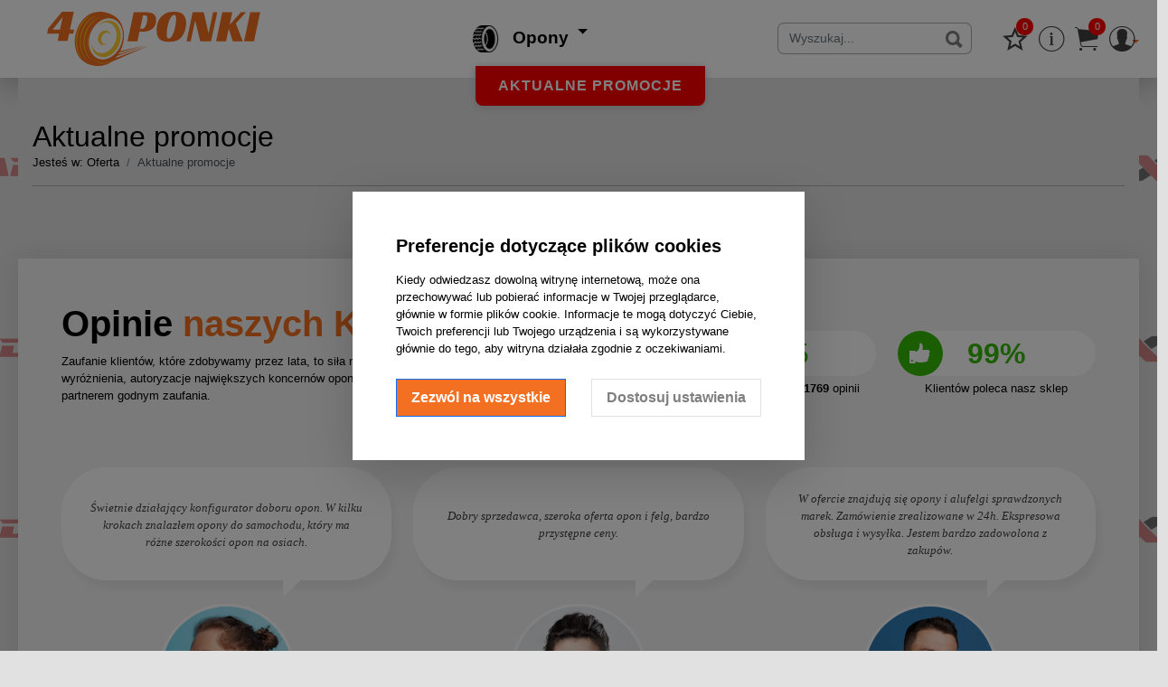

--- FILE ---
content_type: text/html; charset=utf-8
request_url: https://4oponki.com.pl/aktualne-promocje,99.html
body_size: 23545
content:
<!DOCTYPE html>
<html lang="pl">

<head>
<meta name="google-site-verification" content="ODTbpWqT2-GsxSJ9Cd0ifczfM7sYzfhf0qg3PkQNozs" /><meta http-equiv="Content-Type" content="text/html; charset=utf-8" />
<meta http-equiv="Content-Style-Type" content="text/css" />
<meta name="author" content="LabSQL www.labsql.pl - SellSmart www.sellsmart.pl" />
<meta name="description" content="Aktualne promocje - Sklep 4oponki.com.pl - oferujemy opony i alufelgi do samochodów osobowych z napędem 4x4 (SUV) oraz dostawczych jak również felgi stalowe, aluminiowe." />
<meta name="keywords" content="Aktualne promocje, sklep, opony, alufelgi, felgi, nokian, goodheat, bridgestone, michelin, kleber, general tire, dunlop, ormoran, fulda, pirelli" />
<meta name="classification" content="" />
<meta name="page-topic" content="" />
<meta name="abstract" content="" />
<meta name="viewport" content="width=device-width, initial-scale=1.0, viewport-fit=cover" />



<!-- Google tag (gtag.js) -->
<script async src="https://www.googletagmanager.com/gtag/js?id=G-FXY2DHK7T1"></script>
<script>
  window.dataLayer = window.dataLayer || [];
  function gtag(){dataLayer.push(arguments);}
  gtag('js', new Date());
			gtag("consent", "default", {
			ad_storage: "denied",
			ad_user_data: "denied",
			ad_personalization: "denied",
			analytics_storage: "denied",
			functionality_storage: "denied",
			personalization_storage: "denied",
			security_storage: "granted",
			wait_for_update: 2000,
		});
	

  gtag('config', 'G-FXY2DHK7T1');
  gtag('config', 'AW-609909991');
  gtag('config', 'AW-11334556136');  
  
</script>



			<meta property="og:title" content=" | " />
		<meta property="og:type" content="website" />
		<meta property="og:description" content="" />
		<meta property="og:url" content="" />
		<meta property="og:site_name" content="" />
			
<meta name="application-name" content="4oponki.com.pl - Opony do samochodów osobowych, 4x4, SUV, dostawczych - w ofercie opony, felgi stalowe i aluminiowe" />

<meta name="google-site-verification" content="FrRvDhl6wBVFAM42UobdjIXdGkmmGpk1fgpJDxCv5QE" />

<title>Aktualne promocje - 4oponki.com.pl - Opony do samochodów osobowych, 4x4, SUV, dostawczych - w ofercie opony, felgi stalowe i aluminiowe</title>

<link rel="shortcut icon" href="/configure/favicon.ico" type="image/x-icon" />

<link rel="alternate" href="https://4oponki.com.pl/aktualne-promocje,99.html" hreflang="x-default" />
	
	<link href="templates/style_default.css" rel="stylesheet" type="text/css" media="screen" />
<!--<link href="templates/style_print.css" rel="stylesheet" type="text/css" media="print" />-->

<script type="text/javascript">
	var lang_cb_slideshowStart = "rozpocznij pokaz";
	var lang_cb_slideshowStop = "zakończ pokaz";
	var lang_cb_current = "obraz {current} z {total}";
	var lang_cb_previous = "poprzedni";
	var lang_cb_next = "nastepny";
	var lang_cb_close = "zamknij";

	var lang_validate_required = "To pole jest wymagane.";
	var lang_validate_remote = "Popraw wartość w tym polu.";
	var lang_validate_email = "Wprowadź prawidłowy adres email.";
	var lang_validate_url = "Wprowadź prawidłowy adres URL.";
	var lang_validate_date = "Wprowadz prawidłową datę.";
	var lang_validate_dateISO = "Wprowadź prawidłową datę (ISO).";
	var lang_validate_number = "To pole może zawierać wyłącznie liczby.";
	var lang_validate_digits = "To pole może zawierać wyłącznie cyfrę.";
	var lang_validate_creditcard = "Wprowadź prawidłowy numer karty kredytowej.";
	var lang_validate_equalTo = "Wartości w polach nie są zgodne.";
	var lang_validate_accept = "Wprowadź wartość z wymaganym rozszerzeniem.";
	var lang_validate_maxlength = "Wprowadź nie więcej niż {0} znaków.";
	var lang_validate_minlength = "Wprowadź conajmniej {0} znaków.";
	var lang_validate_rangelength = "Wprowadź wartość pomiędzy {0} a {1} znaków.";
	var lang_validate_range = "Wprowadź wartość pomiędzy {0} a {1}.";
	var lang_validate_max = "Wprowadź nie więcej niż {0}.";
	var lang_validate_min = "Wprowadź conajmniej {0}.";

	var lang_validate_correct_error = "Wypełnij poprawnie wymagane pola";

	var lang_Select_other_attributes = "Wybierz inne";
	var lang_Select = "Wybierz";

	var lang_basket_added = "Dodano do koszyka";
	var lang_your_basket = "Twój koszyk";
	var lang_fast_basket = "Szybkie zamówienie";
	var lang_filter = "Filtr produktów";

	var zagielMinPrice = 100;
	var LR_psp_id = "PSP2001716";
	var c_prefix = "sellsmart11_6666cd76f96956469e7be39d750cc7d9";
	var currency_iso = "";

	var social_wiggets_facebook = 0;
	var social_wiggets_facebook_username = "oponyialufelgipl";
	var social_wiggets_twitter = 0;
	var social_wiggets_twitter_code = "";
	var social_wiggets_twitter_height = "350";
	var social_wiggets_youtube = 0;
	var social_wiggets_youtube_username = "";
	var social_wiggets_gadugadu = 0;
	var social_wiggets_gadugadu_id = "";
	var social_wiggets_googleplus = 0;
	var social_wiggets_googleplus_code = "";
	var social_wiggets_pinterest = 0;
	var social_wiggets_pinterest_link = "";

	var lang_Multiselect_all = "Wszystkie";
	var lang_Multiselect_none = "Żadna";
	var lang_Multiselect_not_selected = "Wybierz";
	var lang_Multiselect_selected = "# z #";
	var lang_hide_show_values = "Pokaż/ukryj pozostałe opcje";
	var lang_hide_show_attribs = "Pokaż/ukryj pozostałe parametry";

	var lang_storage_rem = "usuń ze schowka";
	var lang_storage_add = "dodaj do schowka";
</script>



<link rel="stylesheet" type="text/css" href="./plugins/bootstrap/bootstrap.min.css">
<link rel="stylesheet" type="text/css" href="./plugins/bootstrap/style.css">
<link rel="stylesheet" type="text/css" href="./plugins/bootstrap/ionicons.min.css">
<link rel="stylesheet" type="text/css" href="./plugins/bootstrap/animate.min.css">
<link rel="stylesheet" type="text/css" href="./plugins/bootstrap/jquery.multiselect.css">
<link rel="stylesheet" type="text/css" href="./plugins/bootstrap/cookieconsent.min.css">

<script src="//ajax.googleapis.com/ajax/libs/jquery/3.6.0/jquery.min.js" type="text/javascript"></script>
<script type="text/javascript" src="//ajax.googleapis.com/ajax/libs/jqueryui/1.12.1/jquery-ui.min.js"></script>


<link rel="stylesheet" href="//ajax.googleapis.com/ajax/libs/jqueryui/1.12.1/themes/smoothness/jquery-ui.min.css" />

<script src="scripts/colorbox/colorbox.js" type="text/javascript"></script>
<link href="scripts/colorbox/colorbox.css" rel="stylesheet" type="text/css" media="screen" />
<script src="scripts/ezcookie.js" type="text/javascript"></script>
<script src="scripts/plugins.js" type="text/javascript"></script>
<script src="scripts/lib.js" type="text/javascript"></script>
<script src="scripts/validate/jquery.validate.min.js" type="text/javascript"></script>
<script src="scripts/validate/additional-methods.min.js" type="text/javascript"></script>
<script src="scripts/scripts.js" type="text/javascript"></script>

<script type="text/javascript" src="//cdnjs.cloudflare.com/ajax/libs/jquery.lazy/1.7.10/jquery.lazy.min.js"></script>

<script type="text/javascript">
$(function(){
	/* obsługa cycle - bannery ręczne */
	function changeBanner( link ){

		$(link).closest('.banners_container').find('.pages a').removeClass('activeSlide');
		$(link).addClass('activeSlide');
		$(link).closest('.banners_container').find('li').removeClass('activeSlide');
		$(link).closest('.banners_container').find($(link).attr('href')).addClass('activeSlide');

		if( typeof $(link).closest('.banners_container').data('timeoutID') == "number" ) window.clearTimeout( $(link).closest('.banners_container').data('timeoutID') );

		$(link).closest('.banners_container').data( 'timeoutID', window.setTimeout( function( container ){
			if( $(container).find('.pages a.activeSlide').next().length > 0 ){
				changeBanner( $(container).find('.pages a.activeSlide').next() );
			} else{
				changeBanner( $(container).find('.pages a').first() );
			}
		}, 7000+1000, $(link).closest('.banners_container') ) );

	}
	$('.banners_container').each(function(){
		$(this).find('.pages a').click(function(e){
			e.preventDefault();
			changeBanner( this );
		});
		changeBanner( $(this).find('.pages a').first() );

		$(this).mouseenter(function(){
			if( typeof $(this).data('timeoutID') == "number" ) window.clearTimeout( $(this).data('timeoutID') );
		});

		$(this).mouseleave(function(){
			if( typeof $(this).data('timeoutID') == "number" ) window.clearTimeout( $(this).data('timeoutID') );

			$(this).data( 'timeoutID', window.setTimeout( function( container ){
				if( $(container).find('.pages a.activeSlide').next().length > 0 ){
					changeBanner( $(container).find('.pages a.activeSlide').next() );
				} else{
					changeBanner( $(container).find('.pages a').first() );
				}
			}, 7000+1000, $(this) ) );
		});
	});

	$('img').Lazy({
		// your configuration goes here
		scrollDirection: 'vertical',
		effect: 'fadeIn',
		visibleOnly: true,
		onError: function(element) {
			console.log('error loading ' + element.data('src'));
		}
  });
});
</script>


<style type="text/css">
/* Selectmenu
----------------------------------*/
.ui-selectmenu { display: block; display: inline-block; position: relative; height: 2.2em; vertical-align: middle; text-decoration: none; overflow: hidden; /* zoom: 1; */ }
.ui-selectmenu-icon { position:absolute; right:6px; margin-top:-8px; top: 50%; }
.ui-selectmenu-menu { padding:0; margin:0; position:absolute; top: 0; display: none; z-index: 1005;} /* z-index: 1005 to make selectmenu work with dialog */
.ui-selectmenu-menu  ul { padding:0; margin:0; list-style:none; position: relative; overflow: auto; overflow-y: auto ; overflow-x: hidden; -webkit-overflow-scrolling: touch;}
.ui-selectmenu-open { display: block; }
ul.ui-selectmenu-menu-popup { margin-top: -1px; }
.ui-selectmenu-menu li { padding:0; margin:0; display: block; border-top: 1px dotted transparent; border-bottom: 1px dotted transparent; border-right-width: 0 !important; border-left-width: 0 !important; }
.ui-selectmenu-menu li a,.ui-selectmenu-status { line-height: 1.4em; display: block; padding: .405em 2.1em .405em 1em; outline:none; text-decoration:none; }
.ui-selectmenu-menu li.ui-state-disabled a, .ui-state-disabled { cursor: default; }
.ui-selectmenu-menu li.ui-selectmenu-hasIcon a,
.ui-selectmenu-hasIcon .ui-selectmenu-status { padding-left: 20px; position: relative; margin-left: 5px; }
.ui-selectmenu-menu li .ui-icon, .ui-selectmenu-status .ui-icon { position: absolute; top: 1em; margin-top: -8px; left: 0; }
.ui-selectmenu-status { line-height: 1.4em; }
.ui-selectmenu-menu li span,.ui-selectmenu-status span { display:block; margin-bottom: .2em; }
.ui-selectmenu-menu li .ui-selectmenu-item-header { font-weight: bold; }
.ui-selectmenu-menu li .ui-selectmenu-item-footer { opacity: .8; }
/* for optgroups */
.ui-selectmenu-menu .ui-selectmenu-group { font-size: 1em; }
.ui-selectmenu-menu .ui-selectmenu-group .ui-selectmenu-group-label { line-height: 1.4em; display:block; padding: .6em .5em 0; font-weight: bold; }
.ui-selectmenu-menu .ui-selectmenu-group ul { margin: 0; padding: 0; }
/* IE6 workaround (dotted transparent borders) */
/* * html .ui-selectmenu-menu li { border-color: pink; filter:chroma(color=pink); width:100%; }
* html .ui-selectmenu-menu li a { position: relative } */
/* IE7 workaround (opacity disabled) */
*+html .ui-state-disabled, *+html .ui-state-disabled a { color: silver; }

/* Multiselect
----------------------------------* /
.ui-multiselect { padding:2px 0 2px 4px; text-align:left }
.ui-multiselect span.ui-icon { float:right }
.ui-multiselect-single .ui-multiselect-checkboxes input { position:absolute !important; top: auto !important; left:-9999px; }
.ui-multiselect-single .ui-multiselect-checkboxes label { padding:5px !important }

.ui-multiselect-header { margin-bottom:3px; padding:3px 0 3px 4px }
.ui-multiselect-header ul { font-size:0.9em }
.ui-multiselect-header ul li { float:left; padding:0 10px 0 0 }
.ui-multiselect-header a { text-decoration:none }
.ui-multiselect-header a:hover { text-decoration:underline }
.ui-multiselect-header span.ui-icon { float:left }
.ui-multiselect-header li.ui-multiselect-close { float:right; text-align:right; padding-right:0 }

.ui-multiselect-menu { display:none; padding:3px; position:absolute; z-index:10000; text-align: left }
.ui-multiselect-checkboxes { position:relative /* fixes bug in IE6/7 */; overflow-y:scroll }
.ui-multiselect-checkboxes label { cursor:default; display:block; border:1px solid transparent; padding:3px 1px }
.ui-multiselect-checkboxes label input { position:relative; top:1px }
.ui-multiselect-checkboxes li { clear:both; font-size:0.9em; padding-right:3px }
.ui-multiselect-checkboxes li.ui-multiselect-optgroup-label { text-align:center; font-weight:bold; border-bottom:1px solid }
.ui-multiselect-checkboxes li.ui-multiselect-optgroup-label a { display:block; padding:3px; margin:1px 0; text-decoration:none }

/* remove label borders in IE6 because IE6 does not support transparency */
* html .ui-multiselect-checkboxes label { border:none }


/* Filter
----------------------------------*/
.filter a.ui-selectmenu .ui-selectmenu-icon { margin-top: -7px; }
.filter button.ui-multiselect span { margin: 2px 0 3px; }
</style>




<script src="./plugins/bootstrap/bootstrap.bundle.min.js"></script>
<script src="./plugins/bootstrap/blocs.min.js"></script>
<script src="./plugins/bootstrap/lazysizes.min.js" defer></script>
<script src="./plugins/bootstrap/jquery.multiselect.js" defer></script>
<script src="./plugins/bootstrap/universal-parallax.min.js"></script>

<link rel="preconnect" href="https://fonts.googleapis.com">
<link rel="preconnect" href="https://fonts.gstatic.com" crossorigin>
<link href="https://fonts.googleapis.com/css2?family=Roboto:ital,wght@0,300;0,400;0,500;0,700;1,300;1,400;1,500;1,700&display=swap" rel="stylesheet">

<script type="text/javascript">
$(document).ready(function() {

  /* Modal newsletter autoshow */
  $('#newsletterModal').modal('show');

  $('input[type=radio][name=personal]').change(function() {
    if (this.value === 'company') {
      $('.view-if-company').show();
      $('#titleAddressOrInvoice').html('Dane do faktury VAT');
    }
    else {
      $('.view-if-company').hide();
      $('#titleAddressOrInvoice').html('Dane adresowe');
    }
  });

  $('#anotherPlace').click(function() {
    if (this.checked) {
      $('.another-address').show();
      $(this).parent().find('label').html('<h6>Tak</h6>');
    }
    else {
      $('.another-address').hide();
      $(this).parent().find('label').html('<h6>Nie</h6>');
    }
  });

  $('#searchModal').on('shown.bs.modal', function() {
    $('#searchInput').focus();
  });

  $('.nav-link').click(function(e) {
		e.preventDefault();
    $('.nav-tabs li').removeClass('li-active');
    $(this).parent('li').addClass('li-active');
  });

  // Osobowe
  $('#checkBoxDifferent').change(function() {
    if ($(this).prop('checked') == true) {
      $('#rowDifferent').show();
      $('#selectFrontHelpBlock').html('Oś przednia');
    }
    else {
      $('#rowDifferent').hide();
      $('#selectFrontHelpBlock').html('');
    }
  });
  // Motocyklowe
  $('#checkBoxDifferentMoto').change(function() {
    if ($(this).prop('checked') == true) {
      $('#rowDifferentMoto').show();
      $('#selectFrontHelpBlockMoto').html('Oś przednia');
    }
    else {
      $('#rowDifferentMoto').hide();
      $('#selectFrontHelpBlockMoto').html('');
    }
  });
  // Alufelgi
  $('#checkBoxDifferentAlufelgi').change(function() {
    if ($(this).prop('checked') == true) {
      $('#rowDifferentAlufelgi').show();
      $('#selectFrontHelpBlockAlufelgi').html('Oś przednia');
    } else {
      $('#rowDifferentAlufelgi').hide();
      $('#selectFrontHelpBlockAlufelgi').html('');
    }
  });

  // Osobowe
  $('#showMore').click(function(e) {
		e.preventDefault();
    $(this).html($(this).html() == 'Mniej opcji szukania' ? 'Więcej opcji szukania' : 'Mniej opcji szukania');
    $('#showMoreTwo').html($('#showMoreTwo').html() == 'Mniej opcji szukania' ? 'Więcej opcji szukania' : 'Mniej opcji szukania');
    $('#row2col2 .row, #rowThree').css('display', 'flex');
    $('#row2col4b').css('display', 'initial');
    $('#div2Tyre, #row2col3, #row2col4').hide();
  });
  $('#showMoreTwo').click(function(e) {
		e.preventDefault();
    $(this).html($(this).html() == 'Mniej opcji szukania' ? 'Więcej opcji szukania' : 'Mniej opcji szukania');
    $('#showMore').html($('#showMore').html() == 'Mniej opcji szukania' ? 'Więcej opcji szukania' : 'Mniej opcji szukania');
    $('#row2col2 .row, #row2col4b, #rowThree').hide();
    $('#div2Tyre, #row2col3, #row2col4').show();
  });
  // Motocyklowe
  $('#showMoreMoto').click(function(e) {
		e.preventDefault();
    $(this).html($(this).html() == 'Mniej opcji szukania' ? 'Więcej opcji szukania' : 'Mniej opcji szukania');
    $('#showMoreTwoMoto').html($('#showMoreTwoMoto').html() == 'Mniej opcji szukania' ? 'Więcej opcji szukania' : 'Mniej opcji szukania');
    $('#row2col2Moto .row, #rowThreeMoto').css('display', 'flex');
    $('#row2col4bMoto').css('display', 'initial');
    $('#div2TyreMoto, #row2col3Moto, #row2col4Moto').hide();
  });
  $('#showMoreTwoMoto').click(function(e) {
		e.preventDefault();
    $(this).html($(this).html() == 'Mniej opcji szukania' ? 'Więcej opcji szukania' : 'Mniej opcji szukania');
    $('#showMoreMoto').html($('#showMoreMoto').html() == 'Mniej opcji szukania' ? 'Więcej opcji szukania' : 'Mniej opcji szukania');
    $('#row2col2Moto .row, #row2col4bMoto, #rowThreeMoto').hide();
    $('#div2TyreMoto, #row2col3Moto, #row2col4Moto').show();
  });
  // Ciężarowe / Autobusowe
  $('#showMoreTruckBus').click(function(e) {
		e.preventDefault();
    $(this).html($(this).html() == 'Mniej opcji szukania' ? 'Więcej opcji szukania' : 'Mniej opcji szukania');
    $('#showMoreTwoTruckBus').html($('#showMoreTwoTruckBus').html() == 'Mniej opcji szukania' ? 'Więcej opcji szukania' : 'Mniej opcji szukania');
    $('#row2col2TruckBus .row, #rowThreeTruckBus').css('display', 'flex');
    $('#row2col4bTruckBus').css('display', 'initial');
    $('#div2TyreTruckBus, #row2col3TruckBus, #row2col4TruckBus').hide();
  });
  $('#showMoreTwoTruckBus').click(function(e) {
		e.preventDefault();
    $(this).html($(this).html() == 'Mniej opcji szukania' ? 'Więcej opcji szukania' : 'Mniej opcji szukania');
    $('#showMoreTruckBus').html($('#showMoreTruckBus').html() == 'Mniej opcji szukania' ? 'Więcej opcji szukania' : 'Mniej opcji szukania');
    $('#row2col2TruckBus .row, #row2col4bTruckBus, #rowThreeTruckBus').hide();
    $('#div2TyreTruckBus, #row2col3TruckBus, #row2col4TruckBus').show();
  });
  // Rolnicze
  $('#showMoreIndustrial').click(function(e) {
		e.preventDefault();
    $(this).html($(this).html() == 'Mniej opcji szukania' ? 'Więcej opcji szukania' : 'Mniej opcji szukania');
    $('#showMoreTwoIndustrial').html($('#showMoreTwoIndustrial').html() == 'Mniej opcji szukania' ? 'Więcej opcji szukania' : 'Mniej opcji szukania');
    $('#row2col2Industrial .row, #rowThreeIndustrial').css('display', 'flex');
    $('#row2col4bIndustrial').css('display', 'initial');
    $('#div2TyreIndustrial, #row2col3Industrial, #row2col4Industrial').hide();
  });
  $('#showMoreTwoIndustrial').click(function(e) {
		e.preventDefault();
    $(this).html($(this).html() == 'Mniej opcji szukania' ? 'Więcej opcji szukania' : 'Mniej opcji szukania');
    $('#showMoreIndustrial').html($('#showMoreIndustrial').html() == 'Mniej opcji szukania' ? 'Więcej opcji szukania' : 'Mniej opcji szukania');
    $('#row2col2Industrial .row, #row2col4bIndustrial, #rowThreeIndustrial').hide();
    $('#div2TyreIndustrial, #row2col3Industrial, #row2col4Industrial').show();
  });

  $('#selectTires').multiselect({
    columns: 3,
    search: true,
    searchOptions: {
      showOptGroups: true
    },
    selectAll: true,
    selectGroup: true,
    texts: {
      placeholder: 'Wybierz',
      search: 'Wyszukaj',
      selectedOptions: ' wybranych',
      selectAll: 'Zaznacz wszystkie',
      unselectAll: 'Odznacz wszystkie',
      noneSelected: 'Nic nie wybrano'
    }
  });

  $('#selectSeason').multiselect({
    columns: 1,
    search: false,
    searchOptions: {
      showOptGroups: false
    },
    selectAll: false,
    selectGroup: false,
    texts: {
      placeholder: 'Wybierz',
      search: 'Wyszukaj',
      selectedOptions: ' wybranych',
      selectAll: 'Zaznacz wszystkie',
      unselectAll: 'Odznacz wszystkie',
      noneSelected: 'Nic nie wybrano'
    }
  });

  $('#selectEfficiency, #selectTracking, #selectNoise').multiselect({
    columns: 1,
    search: false,
    searchOptions: {
      showOptGroups: false
    },
    selectAll: true,
    selectGroup: false,
    texts: {
      placeholder: 'Wybierz',
      search: 'Wyszukaj',
      selectedOptions: ' wybranych',
      selectAll: 'Zaznacz wszystkie',
      unselectAll: 'Odznacz wszystkie',
      noneSelected: 'Nic nie wybrano'
    }
  });

  $('#selectSpeedIndex, #selectLoadIndex, #selectApproval, #selectSigns').multiselect({
    columns: 3,
    search: true,
    searchOptions: {
      showOptGroups: false
    },
    selectAll: false,
    selectGroup: false,
    texts: {
      placeholder: 'Wybierz',
      search: 'Wyszukaj',
      selectedOptions: ' wybranych',
      selectAll: 'Zaznacz wszystkie',
      unselectAll: 'Odznacz wszystkie',
      noneSelected: 'Nic nie wybrano'
    }
  });

  $('#selectBrand, #selectModel, #selectYearbook').multiselect({
    columns: 3,
    search: true,
    searchOptions: {
      showOptGroups: false,
			onSearch: function( element ){
				var instance = $(element).multiselect('getInstance');
					var placeholder = $(instance.element).siblings('#ms-list-'+ instance.listNumber +'.ms-options-wrap').find('> button:first-child');
					var optionsWrap = $(instance.element).siblings('#ms-list-'+ instance.listNumber +'.ms-options-wrap').find('> .ms-options');
					var optionsList = optionsWrap.find('> ul');
					optionsList.find('li').removeClass('selected').find('input[type="checkbox"]').prop('checked',false);
					optionsList.find('li.disabled').removeClass('disabled').find('input[type="checkbox"]').removeAttr('disabled');
				$(element).val('');
				placeholder.find('span').text( instance.options.texts.placeholder );
			}
    },
    selectAll: false,
    selectGroup: false,
    texts: {
      placeholder: 'Wybierz',
      search: 'Wyszukaj',
      selectedOptions: ' wybranych',
      selectAll: 'Zaznacz wszystkie',
      unselectAll: 'Odznacz wszystkie',
      noneSelected: 'Nic nie wybrano'
    },
    onOptionClick: function(element, option) {
      var maxSelect = 1;
      // too many selected, deselect this option
      if ($(element).val().length > maxSelect) {
        if ($(option).is(':checked')) {
          var thisVals = $(element).val();

          thisVals.splice(
            thisVals.indexOf($(option).val()), 1
          );

          $(element).val(thisVals);
          $(option).prop('checked', false).closest('li').toggleClass('selected');
        }
      }
      // max select reached, disable non-checked checkboxes
      else if ($(element).val().length == maxSelect) {
        $(element).next('.ms-options-wrap').find('li:not(.selected):not(.optgroup)').addClass('disabled').find('input[type="checkbox"]').attr('disabled', 'disabled');
      }
      // max select not reached, make sure any disabled
      // checkboxes are available
      else {
        $(element).next('.ms-options-wrap').find('li.disabled').removeClass('disabled').find('input[type="checkbox"]').removeAttr('disabled');
      }
    }
  });

  $('#selectVehicleType').multiselect({
    columns: 2,
    search: true,
    searchOptions: {
      showOptGroups: false,
	  onSearch: function( element ){
	    var instance = $(element).multiselect('getInstance');
        var placeholder = $(instance.element).siblings('#ms-list-'+ instance.listNumber +'.ms-options-wrap').find('> button:first-child');
        var optionsWrap = $(instance.element).siblings('#ms-list-'+ instance.listNumber +'.ms-options-wrap').find('> .ms-options');
        var optionsList = optionsWrap.find('> ul');
        optionsList.find('li').removeClass('selected').find('input[type="checkbox"]').prop('checked',false);
        optionsList.find('li.disabled').removeClass('disabled').find('input[type="checkbox"]').removeAttr('disabled');
	    $(element).val('');
	    placeholder.find('span').text( instance.options.texts.placeholder );
	  }
    },
    selectAll: false,
    selectGroup: false,
    texts: {
      placeholder: 'Wybierz',
      search: 'Wyszukaj',
      selectedOptions: ' wybranych',
      selectAll: 'Zaznacz wszystkie',
      unselectAll: 'Odznacz wszystkie',
      noneSelected: 'Nic nie wybrano'
    },
    onOptionClick: function(element, option) {
      var maxSelect = 1;
      // too many selected, deselect this option
      if ($(element).val().length > maxSelect) {
        if ($(option).is(':checked')) {
          var thisVals = $(element).val();

          thisVals.splice(
            thisVals.indexOf($(option).val()), 1
          );

          $(element).val(thisVals);
          $(option).prop('checked', false).closest('li').toggleClass('selected');
        }
      }
      // max select reached, disable non-checked checkboxes
      else if ($(element).val().length == maxSelect) {
        $(element).next('.ms-options-wrap').find('li:not(.selected):not(.optgroup)').addClass('disabled').find('input[type="checkbox"]').attr('disabled', 'disabled');
      }
      // max select not reached, make sure any disabled
      // checkboxes are available
      else {
        $(element).next('.ms-options-wrap').find('li.disabled').removeClass('disabled').find('input[type="checkbox"]').removeAttr('disabled');
      }
    }
  });

  // Moto

  $('#selectTiresMoto').multiselect({
    columns: 3,
    search: true,
    searchOptions: {
      showOptGroups: true
    },
    selectAll: true,
    selectGroup: true,
    texts: {
      placeholder: 'Wybierz',
      search: 'Wyszukaj',
      selectedOptions: ' wybranych',
      selectAll: 'Zaznacz wszystkie',
      unselectAll: 'Odznacz wszystkie',
      noneSelected: 'Nic nie wybrano'
    }
  });

  $('#selectSignsMoto').multiselect({
    columns: 3,
    search: true,
    searchOptions: {
      showOptGroups: false
    },
    selectAll: false,
    selectGroup: false,
    texts: {
      placeholder: 'Wybierz',
      search: 'Wyszukaj',
      selectedOptions: ' wybranych',
      selectAll: 'Zaznacz wszystkie',
      unselectAll: 'Odznacz wszystkie',
      noneSelected: 'Nic nie wybrano'
    }
  });

  // Cieżarowe / Autobusowe

  $('#selectTiresTruckBus').multiselect({
    columns: 3,
    search: true,
    searchOptions: {
      showOptGroups: true
    },
    selectAll: true,
    selectGroup: true,
    texts: {
      placeholder: 'Wybierz',
      search: 'Wyszukaj',
      selectedOptions: ' wybranych',
      selectAll: 'Zaznacz wszystkie',
      unselectAll: 'Odznacz wszystkie',
      noneSelected: 'Nic nie wybrano'
    }
  });

  $('#selectSpeedIndexTruckBus, #selectLoadIndexTruckBus').multiselect({
    columns: 3,
    search: true,
    searchOptions: {
      showOptGroups: false
    },
    selectAll: false,
    selectGroup: false,
    texts: {
      placeholder: 'Wybierz',
      search: 'Wyszukaj',
      selectedOptions: ' wybranych',
      selectAll: 'Zaznacz wszystkie',
      unselectAll: 'Odznacz wszystkie',
      noneSelected: 'Nic nie wybrano'
    }
  });

  $('#selectEfficiencyTruckBus, #selectTrackingTruckBus, #selectNoiseTruckBus').multiselect({
    columns: 1,
    search: false,
    searchOptions: {
      showOptGroups: false
    },
    selectAll: true,
    selectGroup: false,
    texts: {
      placeholder: 'Wybierz',
      search: 'Wyszukaj',
      selectedOptions: ' wybranych',
      selectAll: 'Zaznacz wszystkie',
      unselectAll: 'Odznacz wszystkie',
      noneSelected: 'Nic nie wybrano'
    }
  });

  // Przemysłowe

  $('#selectTiresIndustrial').multiselect({
    columns: 3,
    search: true,
    searchOptions: {
      showOptGroups: true
    },
    selectAll: true,
    selectGroup: true,
    texts: {
      placeholder: 'Wybierz',
      search: 'Wyszukaj',
      selectedOptions: ' wybranych',
      selectAll: 'Zaznacz wszystkie',
      unselectAll: 'Odznacz wszystkie',
      noneSelected: 'Nic nie wybrano'
    }
  });

  // Alufelgi

  $('#selectDiameterAlufelgi, #selectWidthAlufelgi, #selectSpacingAlufelgi, #selectCentralHoleAlufelgi, #selectEtAlufelgi, #selectDiameterAlufelgi2, #selectWidthAlufelgi2, #selectSpacingAlufelgi2, #selectCentralHoleAlufelgi2, #selectEtAlufelgi2, #selectColorAlufelgi').multiselect({
    columns: 3,
    search: true,
    searchOptions: {
      showOptGroups: false
    },
    selectAll: false,
    selectGroup: false,
    texts: {
      placeholder: 'Wybierz',
      search: 'Wyszukaj',
      selectedOptions: ' wybranych',
      selectAll: 'Zaznacz wszystkie',
      unselectAll: 'Odznacz wszystkie',
      noneSelected: 'Nic nie wybrano'
    }
  });

  $('#selectBoltsNumberAlufelgi, #selectBoltsNumberAlufelgi2').multiselect({
    columns: 1,
    search: false,
    searchOptions: {
      showOptGroups: false
    },
    selectAll: false,
    selectGroup: false,
    texts: {
      placeholder: 'Wybierz',
      search: 'Wyszukaj',
      selectedOptions: ' wybranych',
      selectAll: 'Zaznacz wszystkie',
      unselectAll: 'Odznacz wszystkie',
      noneSelected: 'Nic nie wybrano'
    }
  });

  $('#selectBrandAlufelgi, #selectModelAlufelgi, #selectYearbookAlufelgi, #selectVehicleTypeAlufelgi').multiselect({
    columns: 3,
    search: true,
    searchOptions: {
      showOptGroups: false
    },
    selectAll: false,
    selectGroup: false,
    texts: {
      placeholder: 'Wybierz',
      search: 'Wyszukaj',
      selectedOptions: ' wybranych',
      selectAll: 'Zaznacz wszystkie',
      unselectAll: 'Odznacz wszystkie',
      noneSelected: 'Nic nie wybrano'
    },
    onOptionClick: function(element, option) {
      var maxSelect = 1;
      // too many selected, deselect this option
      if ($(element).val().length > maxSelect) {
        if ($(option).is(':checked')) {
          var thisVals = $(element).val();

          thisVals.splice(
            thisVals.indexOf($(option).val()), 1
          );

          $(element).val(thisVals);
          $(option).prop('checked', false).closest('li').toggleClass('selected');
        }
      }
      // max select reached, disable non-checked checkboxes
      else if ($(element).val().length == maxSelect) {
        $(element).next('.ms-options-wrap').find('li:not(.selected):not(.optgroup)').addClass('disabled').find('input[type="checkbox"]').attr('disabled', 'disabled');
      }
      // max select not reached, make sure any disabled
      // checkboxes are available
      else {
        $(element).next('.ms-options-wrap').find('li.disabled').removeClass('disabled').find('input[type="checkbox"]').removeAttr('disabled');
      }
    }
  });

  // Felgi

  $('#selectDiameterFelgi, #selectWidthFelgi, #selectSpacingFelgi, #selectCentralHoleFelgi, #selectEtFelgi, #selectDiameterFelgiCiezarowe, #selectWidthFelgiCiezarowe, #selectSpacingFelgiCiezarowe, #selectCentralHoleFelgiCiezarowe, #selectEtFelgiCiezarowe').multiselect({
    columns: 3,
    search: true,
    searchOptions: {
      showOptGroups: false
    },
    selectAll: false,
    selectGroup: false,
    texts: {
      placeholder: 'Wybierz',
      search: 'Wyszukaj',
      selectedOptions: ' wybranych',
      selectAll: 'Zaznacz wszystkie',
      unselectAll: 'Odznacz wszystkie',
      noneSelected: 'Nic nie wybrano'
    }
  });

  $('#selectBoltsNumberFelgi, #selectBoltsNumberFelgiCiezarowe, #Akcesoria select.multiselect').multiselect({
    columns: 1,
    search: false,
    searchOptions: {
      showOptGroups: false
    },
    selectAll: false,
    selectGroup: false,
    texts: {
      placeholder: 'Wybierz',
      search: 'Wyszukaj',
      selectedOptions: ' wybranych',
      selectAll: 'Zaznacz wszystkie',
      unselectAll: 'Odznacz wszystkie',
      noneSelected: 'Nic nie wybrano'
    }
  });

  $('#selectBrandFelgi, #selectModelFelgi, #selectYearbookFelgi, #selectVehicleTypeFelgi').multiselect({
    columns: 3,
    search: true,
    searchOptions: {
      showOptGroups: false
    },
    selectAll: false,
    selectGroup: false,
    texts: {
      placeholder: 'Wybierz',
      search: 'Wyszukaj',
      selectedOptions: ' wybranych',
      selectAll: 'Zaznacz wszystkie',
      unselectAll: 'Odznacz wszystkie',
      noneSelected: 'Nic nie wybrano'
    },
    onOptionClick: function(element, option) {
      var maxSelect = 1;
      // too many selected, deselect this option
      if ($(element).val().length > maxSelect) {
        if ($(option).is(':checked')) {
          var thisVals = $(element).val();

          thisVals.splice(
            thisVals.indexOf($(option).val()), 1
          );

          $(element).val(thisVals);
          $(option).prop('checked', false).closest('li').toggleClass('selected');
        }
      }
      // max select reached, disable non-checked checkboxes
      else if ($(element).val().length == maxSelect) {
        $(element).next('.ms-options-wrap').find('li:not(.selected):not(.optgroup)').addClass('disabled').find('input[type="checkbox"]').attr('disabled', 'disabled');
      }
      // max select not reached, make sure any disabled
      // checkboxes are available
      else {
        $(element).next('.ms-options-wrap').find('li.disabled').removeClass('disabled').find('input[type="checkbox"]').removeAttr('disabled');
      }
    }
  });

  // Osobowe
  $('#vehicleType').change(function() {
    var vehicleTypeValue = $(this).val();
    var vehicleTypeContent = $('#vehicleType option:selected').text();
    if (vehicleTypeValue === 'all') {$('#titleToggle').html('samochodowe');}
    else {$('#titleToggle').html(vehicleTypeContent.charAt(0).toLowerCase() + vehicleTypeContent.substr(1));}
  });
  // Motocyklowe
  $('#vehicleTypeMoto').change(function() {
    var vehicleTypeValue = $(this).val();
    var vehicleTypeContent = $('#vehicleTypeMoto option:selected').text();
    if (vehicleTypeValue === 'all') {$('#titleToggleMoto').html('motocyklowe');}
    else {$('#titleToggleMoto').html(vehicleTypeContent);}
  });
  // Ciężarowe / Autobusowe
  $('#vehicleTypeTruckBus').change(function() {
    var vehicleTypeValue = $(this).val();
    var vehicleTypeContent = $('#vehicleTypeTruckBus option:selected').text();
    if (vehicleTypeValue === 'all') {$('#titleToggleTruckBus').html('ciężarowe / autobusowe');}
    else {$('#titleToggleTruckBus').html(vehicleTypeContent.charAt(0).toLowerCase() + vehicleTypeContent.substr(1));}
  });
  // Przemysłowe
  $('#vehicleTypeIndustrial').change(function() {
    var vehicleTypeValue = $(this).val();
    var vehicleTypeContent = $('#vehicleTypeIndustrial option:selected').text();
    if (vehicleTypeValue === 'all') {$('#titleToggleIndustrial').html('rolnicze / przemysłowe');}
    else {$('#titleToggleIndustrial').html(vehicleTypeContent.charAt(0).toLowerCase() + vehicleTypeContent.substr(1));}
  });
  // Alufelgi
  $('#vehicleTypeAlufelgi').change(function() {
    var vehicleTypeValue = $(this).val();
    var vehicleTypeContent = $('#vehicleTypeAlufelgi option:selected').text();
    if (vehicleTypeValue === 'all') {$('#titleToggleAlufelgi').html('samochodowe');}
    else {$('#titleToggleAlufelgi').html(vehicleTypeContent.charAt(0).toLowerCase() + vehicleTypeContent.substr(1));}
  });

  $('.ms-options-wrap button').addClass('form-select');
  $('.ms-search input').addClass('form-control');
  $('li label').addClass('form-check-label');
  $('label input[type=checkbox]').addClass('form-check-input').css({'margin-top': '0.2em', 'margin-right': '10px'});
  $('.multiselect-producer .ms-options').append('<button class="btn btn-sm" style="float: right; font-size: 13px !important;" onclick = "$(\'button\').parent(\'.ms-options-wrap\').removeClass(\'ms-active\');return false;">Dalej</button>');

  $('.dropdown-toggle').click(function(e) {
		e.preventDefault();
    var buttongroups = $(this).parent().siblings();
    buttongroups.find('button').removeClass('show').attr('aria-expanded', 'false');
    buttongroups.find('ul').removeClass('show');
  });

});
</script>


<meta name="google-site-verification" content="vFem081j8pRAZaLC40127_GZVy8s2_o5auFL12sTavo" />



<script src="https://cdnjs.cloudflare.com/ajax/libs/jquery-cookie/1.4.1/jquery.cookie.min.js"></script>
<script>
$(document).ready(function() {

	if (typeof $.cookie('cookie_info_accepted') === 'undefined') {

		var referrer = $('#referrer').html();
		
		$('#formCookiesReferrer').val(referrer);
		
		$('#modalCookiePolicy').modal('show');

		$('#buttonAllowAll').click(function() {
			$('.form-cookies').find('.form-check-input').prop('checked', true);
			$('.form-cookies').submit();
		});
		$('#buttonSave').click(function() {
			$('.form-cookies').submit();
		});
	}
	else {
		var cookiesCheckboxes = $('.form-cookies').find('.form-check-input');
		for (var i in cookiesCheckboxes) {
			if (cookiesCheckboxes[i]['id'] !== 'undefined') {
				var id = cookiesCheckboxes[i]['id'];
				if (id === 'cookiesAllowNecessary') {
					$('.form-cookies').find('input[id="' + id + '"]').prop('checked', true);
				}
				else {
					if ($.cookie('cookie_info_' + id) === 'on') {$('.form-cookies').find('input[id="' + id + '"]').prop('checked', true);}
					else {$('.form-cookies').find('input[id="' + id + '"]').prop('checked', false);}
				}
			}
		}
	}

	$('.form-cookies').submit(function(e) {
		e.preventDefault();

		var serializeArray = $(this).serializeArray();
		for (var i in serializeArray) {
			$.cookie('cookie_info_' + serializeArray[i]['name'], serializeArray[i]['value'], {expires: 30});
		}
		$.cookie('cookie_info_accepted', 1, {expires: 30});

		$('#modalCookiePolicy').modal('hide');
	});

});
</script>

<!-- modal -->
<div class="modal fade" data-bs-backdrop="static" data-bs-keyboard="false" id="modalCookiePolicy" tabindex="-1" aria-labelledby="modalCookiePolicyLabel" aria-hidden="true">
	<div class="modal-dialog modal-dialog-centered">
		<form class="form-cookies" action="#" method="post" enctype="multipart/form-data">
			<input type="hidden" class="" name="action" value="updateCookies" />
			<input type="hidden" class="" id="formCookiesReferrer" name="formCookiesReferrer" value="" />
			<div class="modal-content bg-white rounded-0 shadow-lg">
				<div class="modal-header d-none">
					<h1 class="modal-title fs-5" id="modalCookiePolicyLabel"></h1>
					<button type="button" class="btn-close" data-bs-dismiss="modal" aria-label="Close"></button>
				</div>
				<div class="modal-body p-3 p-lg-5">
					<div class="row">
						<div class="col mb-3">
							<h5 class="fw-bold m-0">Preferencje dotyczące plików cookies</h5>
						</div>
					</div>
					<div class="row">
						<div class="col mb-2">
							<p class="lh-md">Kiedy odwiedzasz dowolną witrynę internetową, może ona przechowywać lub pobierać informacje w Twojej przeglądarce, głównie w formie plików cookie. Informacje te mogą dotyczyć Ciebie, Twoich preferencji lub Twojego urządzenia i są wykorzystywane głównie do tego, aby witryna działała zgodnie z oczekiwaniami.</p>
						</div>
					</div>
					<div class="row row-cols-1 row-cols-md-2 align-items-center justify-content-center">
						<div class="col text-center text-md-start mb-3 mb-md-0">
							<button class="btn btn-primary btn-small px-3 py-2 fs-6 btn-submit" id="buttonAllowAll" type="button">Zezwól na wszystkie</button>
						</div>
						<div class="col text-center text-md-end mb-0">
							<button class="btn btn-small px-3 py-2 fs-6 border border-black text-black-50" id="buttonManage" type="button" style="background: none;" data-bs-toggle="collapse" data-bs-target="#cookieMore" aria-expanded="false" aria-controls="cookieMore">Dostosuj ustawienia</button>
						</div>
					</div>
					<div class="collapse mt-3" id="cookieMore">
						<div class="row mt-3">
							<div class="col mb-3">
								<div class="accordion accordion-flush" id="accordionFlushExample">
  									<div class="accordion-item">
    									<div class="accordion-header d-flex w-100 justify-content-between">
											<div class="form-check form-switch align-self-center">
												<input class="form-check-input fs-6" type="checkbox" role="switch" name="cookiesAllowNecessary" id="cookiesAllowNecessary" checked disabled>
  												<label class="form-check-label" for="cookiesAllowNecessary">Niezbędne pliki cookies</label>
											</div>
											<button class="accordion-button collapsed" type="button" data-bs-toggle="collapse" data-bs-target="#flush-collapseOne" aria-expanded="false" aria-controls="flush-collapseOne" style="width: min-content"></button>
										</div>
										<div id="flush-collapseOne" class="accordion-collapse collapse" data-bs-parent="#accordionFlushExample">
											<div class="accordion-body">
												<p class="m-0">Zapisywane na komputerze użytkownika pliki cookies wykorzystywane są w niżej wymienionych celach: zapamiętania zalogowania; zapamiętania zawartości koszyka; zapamiętania zawartości schowka (przechowalni); zapamiętania preferencji dotyczących wyświetlania strony; porównywania produktów; zweryfikowania czy użytkownik oddał swój głos w sondzie; zapamiętania zamknięcia Popupa informacyjnego o plikach cookie; zapamiętania zamknięcia menu pomocniczego; zapamiętania zamknięcia popupa z informacją o newsletterze; uzyskiwania informacji dotyczących aktywności klienta - o odwiedzanych przez niego podstronach, jak również interesujących go produktach (przeglądanych, wyszukiwanych/filtrowanych, dodawanych do porównywarki, schowka i koszyka).<br />Pliki cookies (ciasteczka) wykorzystywane są również przez narzędzie do analizy statystyk Google Analytics. Aby zapewnić szczegółowe i najbardziej aktualne informacje na ten temat, odsyłamy bezpośrednio do strony producenta http://www.google.pl/intl/pl/policies/technologies/types/</p>
											</div>
										</div>
									</div>
									<div class="accordion-item">
    									<div class="accordion-header d-flex w-100 justify-content-between">
											<div class="form-check form-switch align-self-center">
												<input class="form-check-input fs-6" type="checkbox" role="switch" name="cookiesAllowPerformance" id="cookiesAllowPerformance"  />
  												<label class="form-check-label" for="cookiesAllowPerformance">Rozwój i ulepszanie usług</label>
											</div>
											<button class="accordion-button collapsed" type="button" data-bs-toggle="collapse" data-bs-target="#flush-collapseTwo" aria-expanded="false" aria-controls="flush-collapseTwo" style="width: min-content"></button>
										</div>
										<div id="flush-collapseTwo" class="accordion-collapse collapse" data-bs-parent="#accordionFlushExample">
											<div class="accordion-body">
												<p class="m-0">Informacje na temat Twojej aktywności w serwisie, np. odnoszące się do Twoich reakcji na reklamy lub treści, mogą być bardzo pomocne w ulepszaniu produktów i usług oraz tworzeniu nowych produktów i usług w oparciu o Twoje interakcje, typ odbiorców itp. Ten konkretny cel nie obejmuje tworzenia ani ulepszania profili czy identyfikatorów użytkowników.</p>
											</div>
										</div>
									</div>
									<div class="accordion-item">
    									<div class="accordion-header d-flex w-100 justify-content-between">
											<div class="form-check form-switch align-self-center">
												<input class="form-check-input fs-6" type="checkbox" role="switch" name="cookiesAllowFunctional" id="cookiesAllowFunctional"  />
  												<label class="form-check-label" for="cookiesAllowFunctional">Pomiar efektywności treści</label>
											</div>
											<button class="accordion-button collapsed" type="button" data-bs-toggle="collapse" data-bs-target="#flush-collapseThree" aria-expanded="false" aria-controls="flush-collapseThree" style="width: min-content"></button>
										</div>
										<div id="flush-collapseThree" class="accordion-collapse collapse" data-bs-parent="#accordionFlushExample">
											<div class="accordion-body">
												<p class="m-0">Informacje dotyczące prezentowanych Ci treści oraz Twoje reakcje na nie mogą zostać wykorzystane do określenia, czy (niereklamowe) treści dotarły – na przykład – do zamierzonych odbiorców i czy odpowiadały Twoim zainteresowaniom. Pozwalają się dowiedzieć, czy przeczytałeś artykuł, obejrzałeś film, słuchałeś podcastu lub sprawdziłeś opis produktu, ile czasu spędziłeś, korzystając z serwisu, jakie witryny internetowe odwiedziłeś itp. Pomaga to poznać znaczenie (niereklamowych) pokazywanych Tobie treści.</p>
											</div>
										</div>
									</div>
									<div class="accordion-item">
    									<div class="accordion-header d-flex w-100 justify-content-between">
											<div class="form-check form-switch align-self-center">
												<input class="form-check-input fs-6" type="checkbox" role="switch" name="cookiesAllowMarketing" id="cookiesAllowMarketing"  />
  												<label class="form-check-label" for="cookiesAllowMarketing">Pomiar efektywności reklam</label>
											</div>
											<button class="accordion-button collapsed" type="button" data-bs-toggle="collapse" data-bs-target="#flush-collapseFour" aria-expanded="false" aria-controls="flush-collapseFour" style="width: min-content"></button>
										</div>
										<div id="flush-collapseFour" class="accordion-collapse collapse" data-bs-parent="#accordionFlushExample">
											<div class="accordion-body">
												<p class="m-0">Informacje dotyczące tego, które reklamy są Ci pokazywane, jak również tego, jak na nie reagujesz, mogą pomóc określić, na ile dobrze zadziałała dana reklama na Ciebie lub inne osoby i czy cele reklamy zostały osiągnięte. Na przykład czy w ogóle widziałeś reklamę, czy na nią kliknąłeś, czy skłoniła Ciebie do zakupu produktu lub odwiedzenia witryny internetowej itp. Jest to bardzo pomocne w zrozumieniu znaczenia kampanii reklamowych.</p>
											</div>
										</div>
									</div>
								</div>
							</div>
						</div>
						<div class="row">
							<div class="col text-center mb-0">
								<button type="button" class="btn btn-primary btn-submit" id="buttonSave">Zapisz</button>
							</div>
						</div>
					</div>
				</div>
				<div class="modal-footer d-none">
					<button type="button" class="btn btn-secondary" data-bs-dismiss="modal">Close</button>
					<button type="button" class="btn btn-primary">Save changes</button>
				</div>
			</div>
		</form>
  	</div>
</div>
<!-- modal END -->

<!-- Global site tag (gtag.js) - Google Ads: 882159409 -->
<script async src="https://www.googletagmanager.com/gtag/js?id=AW-882159409"></script>
<script>
  window.dataLayer = window.dataLayer || [];
  function gtag(){dataLayer.push(arguments);}
  gtag('js', new Date());

  gtag('config', 'AW-882159409');
</script>

	</head>
      <body >
  		<svg height="0" width="0" xmlns="http://www.w3.org/2000/svg" style="display: none">
			<filter id="drop-shadow">
				<feGaussianBlur in="SourceAlpha" stdDeviation="5"/>
				<feOffset dx="0" dy="0" result="offsetblur"/>
				<feFlood flood-color="rgba(255,255,255,0.8)"/>
				<feComposite in2="offsetblur" operator="in"/>
				<feMerge>
					<feMergeNode/>
					<feMergeNode in="SourceGraphic"/>
				</feMerge>
			</filter>
		</svg>
		<div class="skiplink d-none"><a href="#body" accesskey="2">Pomin nawigację</a></div>

		<!-- Preloader -->
		<div id="page-loading-blocs-notifaction" class="page-preloader"></div>
		<!-- Preloader END -->

		
						<div id="container" class="page-container">
			<!-- Search modal -->
			<div class="modal fade" id="searchModal" aria-hidden="true" aria-labelledby="searchModal" tabindex="-1">
        <a class="close-special-menu animated fadeIn animDelay06 btn-close" role="button" data-bs-toggle="modal" href="#searchModal" style="position: fixed; top: 20px; right: 20px; cursor: pointer;">
          <div class="close-icon"></div>
        </a>
				<div class="modal-dialog modal-dialog-centered modal-xl">
					<div class="modal-content">
						<form class="form" action="wyniki-wyszukiwania,2.html" method="post">
							<div class="form-group">
								<label style="font-weight: normal; color: #fff !important;">SZYBKIE WYSZUKIWANIE</label>
								<input class="form-control" type="text" name="sPhrase" id="searchInput" value="" style="width: 100%; margin: auto;" />
								<button class="form-control" type="submit" id="searchSubmit">
									<span class="inline-ico ion-search search-ico-in-input" style="top: -4px !important; left: 1px !important; font-weight: normal; font-size: 32px; color: #fff;"></span>
								</button>
							</div>
						</form>
					</div>
				</div>
			</div>
			<!-- Search modal END -->

      <!-- Porównywarka modal -->
      <script>
      $(document).ready(function(){
        $('a.compare_link').click(function(){
          $('#getDataFromCompare').html('<div class="row"><div class="col text-center"><div class="spinner-border" role="status"><span class="visually-hidden">Ładowanie zawartości...</span></div></div></div>');
					$('#getDataFromCompare').load('index.php?p=products-compare #bloc-0', function(){
						$('#compare a.delete-all').each(function(){
							var item = this;
							$(item).click(function(e){
								e.preventDefault();
								$.setCookie(c_prefix+'_compare','[]');
								$('#compareModal').modal('hide');
                $('.compare_link').hide();
                $('.cs-style .form-check-input:checked').prop('checked', false).trigger('change');
							});
						});
						$('#compare a.delete').each(function(){
							var item = this;
							item.pid = $(item).parent('td').prop('class').split('-')[1];
							item.pclass = $(item).parent('td').prop('class');
							$(item).click(function(e){
								e.preventDefault();
								// usunięcie produktu
								var products_json = $.getCookie(c_prefix+'_compare');
								products = products_json;
								if (products.indexOf(item.pid) != -1)
								{ products.splice(products.indexOf(item.pid),1); }
								products_json = $.toJSON(products);
								$.setCookie(c_prefix+'_compare',products_json);
								$('#compare .'+item.pclass).hide();
								$('#compareCb-'+item.pid).prop('checked', false).trigger('change');
							});
						});
					});
        });
      });
      </script>

      <div class="modal fade" id="compareModal" aria-hidden="true" aria-labelledby="compareModal" tabindex="-1">
        <div class="modal-dialog modal-dialog-centered modal-xl">
          <div class="modal-content overflow-hidden" style="background-color: #fff;">
            <div class="modal-header">
              <img class="d-block" src="configure/logo_positive.svg" style="width: 75%; max-width: 250px;">
              <button type="button" class="btn-close" data-bs-dismiss="modal" aria-label="Close"></button>
            </div>
            <div class="modal-body px-5 py-4" id="getDataFromCompare"></div>
          </div>
        </div>
      </div>
      <!-- Porównywarka modal END -->

      <!-- bloc PROMO -->
              <a id="ribbonPromo" href="aktualne-promocje,99.html">Aktualne promocje</a>
            <!-- bloc PROMO END -->

      <!-- bloc-top -->
			<div class="bloc bgc-white none l-bloc sticky-nav" id="bloc-top">
				<div class="container bloc-no-padding-lg bloc-no-padding">
					<div class="row align-items-center">
						<div class="col align-self-center">
							<nav class="navbar row nav-invert hover-open-submenu navbar-expand-lg navbar-light" role="navigation">
								<div class="container-fluid">
									<a class="navbar-brand" href="index.php" id="logo"><img src="configure/logo_positive.svg" alt="logo" /></a>
									<div class="navbar-content-area align-self-center">
										<div class="row align-items-center">
											<div class="col align-self-center text-left float-left">
												<button id="nav-toggle" type="button" class="ui-navbar-toggler navbar-toggler border-0 p-0 ms-auto me-xl-0 float-end float-sm-start" data-toggle="collapse" data-target=".navbar-38453" aria-expanded="false" aria-label="Toggle navigation">
													<span class="navbar-toggler-icon"></span>
												</button>
												<div class="collapse navbar-collapse navbar-38453 fullscreen-nav open-down">

												<!-- MENU MOBILNE widoczne tylko z hamburgerem -->
												<ul class="site-navigation nav navbar-nav ms-auto menu dropdown d-block d-lg-none" id="menuHamburger">
													<div class="row voffset align-items-center mt-5 mt-md-3">

																												
																															<div class="col col-md-4 text-center align-self-center mb-3">
																	<li class="list-inline-item">
																		<a id="storage-ico-mobile" class="link-icons" href="schowek-produktow,22.html" rel="nofollow" title="Schowek" aria-label="Schowek">
																			<span class="position-relative inline-ico ion ion-android-star-outline icon-md" style="font-size: 40px !important; color: #fff !important;">
																				<span class="position-absolute p-1 rounded-circle update_storage_products_count" style="top: -5px; left: 20px; font-size: 11.3px !important; background-color: #f00 !important; color: #fff !important" value="0">0<span class="visually-hidden">Schowek</span></span>
																				<span class="ico-text">Schowek </span>
																			</span>
																		</a>
																	</li>
																</div>
																													
														
																													<div class="col col-md-4 text-center align-self-center mb-3">
																<li class="list-inline-item">
																	<a id="faq-ico-mobile" class="link-icons" href="./,1166.html" rel="nofollow" title="FAQ" aria-label="FAQ">
																		<span class="position-relative inline-ico ion ion-ios-information-outline icon-md" style="font-size: 40px !important; color: #fff !important;">
																			<span class="ico-text">FAQ </span>
																		</span>
																	</a>
																</li>
															</div>
														
																													<div class="col col-md-4 text-center align-self-center mb-3">
																<li class="list-inline-item" data-bs-toggle="tooltip" data-bs-html="true" data-bs-placement="bottom" title="Wartość koszyka: <b class='update_basket_products_summary'>0</b>&nbsp;zł">
																	<a id="basket-ico-mobile" class="link-icons" href="twoj-koszyk,3.html" rel="nofollow" title="Koszyk" aria-label="Koszyk">
																		<span class="position-relative inline-ico ion ion-ios-cart icon-md" style="font-size: 40px !important; color: #fff !important;">
																			<span class="position-absolute p-1 rounded-circle update_basket_products_count" style="top: -5px; left: 20px; font-size: 11.3px !important; background-color: #f00 !important; color: #fff !important" value="0">0<span class="visually-hidden">Koszyk</span></span>
																			<span class="ico-text">Koszyk</span>
																		</span>
																	</a>
																</li>
															</div>
																											</div>
													<hr class="my-3" style="margin: 0 auto; width: 80%; color: #fff;">
													<li class="menu-li">
														<a class="btn btn-silver" data-bs-toggle="modal" href="#searchModal" role="button">Wyszukaj...</a>
													</li>
													<hr class="my-3" style="margin: 0 auto; width: 80%; color: #fff;">
																													<li class="menu-li">
																<a class="dropdown-toggle text-center btn btn-silver" type="button" id="dropdownTyres" data-bs-toggle="dropdown" aria-expanded="false">Opony</a>
																<ul class="dropdown-menu dropdown-menu-dark text-center" aria-labelledby="dropdownTyres">
																	<li class="menu-li"><a class="btn-silver" href="opony,66.html">Opony samochodowe</a></li>																																																																			</ul>
															</li>
																																										                            <hr class="my-3" style="margin: 0 auto; width: 80%; color: #fff;">
                            <li class="menu-li">
                              <a class="dropdown-toggle text-center btn btn-silver" type="button" id="dropdownAccount" data-bs-toggle="dropdown" aria-expanded="false">Konto</a>
                              <ul class="dropdown-menu dropdown-menu-dark text-center" aria-labelledby="dropdownAccount">
																																	<li class="menu-li"><a class="btn-silver" href="formularz-logowania,9.html" rel="nofollow">Zaloguj</a></li>																	<li class="menu-li"><a class="btn-silver" href="rejestracja,11.html" rel="nofollow">Rejestracja</a></li>																	<li class="menu-li"><a class="btn-silver" href="przypomnij-haslo,10.html" rel="nofollow">Przypomnij hasło</a></li>																																			<li><hr class="my-3" style="margin: 0 auto; width: 80%; color: #fff;"></li>
																		<li class="menu-li"><a class="btn-silver" href="formularz-logowania,9.html" rel="nofollow">Zgłoś reklamację</a></li>
																		<li class="menu-li"><a class="btn-silver" href="formularz-logowania,9.html" rel="nofollow">Zgłoś zwrot</a></li>
																																	                              </ul>
                            </li>
                            <hr class="my-3" style="margin: 0 auto; width: 80%; color: #fff;">

																													<li class="menu-li">
																<a class="dropdown-toggle text-center btn btn-silver" type="button" id="dropdownFooter" data-bs-toggle="dropdown" aria-expanded="false">Informacje dodatkowe</a>
																<ul class="dropdown-menu dropdown-menu-dark text-center" aria-labelledby="dropdownFooter">
																	
<li class="menu-li">
	<a class="btn-silver" href="warunki-gwarancji,79.html" rel="nofollow">Warunki gwarancji</a>
	</li>
<li class="menu-li">
	<a class="btn-silver" href="dostawa-i-platnosc,133.html" rel="nofollow">Dostawa i płatność</a>
	</li>
<li class="menu-li">
	<a class="btn-silver" href="regulamin,48.html" rel="nofollow">Regulamin</a>
	</li>
<li class="menu-li">
	<a class="btn-silver" href="cookies,49.html" rel="nofollow">Cookies</a>
	</li>
<li class="menu-li">
	<a class="btn-silver" href="kalkulator-zamiennikow-opon,132.html" rel="nofollow">Kalkulator zamienników opon</a>
	</li>
<li class="menu-li">
	<a class="btn-silver" href="wiek-opon-dot,131.html" rel="nofollow">Wiek opon - DOT</a>
	</li>
<li class="menu-li">
	<a class="btn-silver" href="polecane-alufelgi,98.html" rel="nofollow">Polecane Alufelgi</a>
	</li>


																</ul>
															</li>
														
                          </ul>
                          <!-- MENU MOBILNE widoczne tylko z haburgerem END -->

													<ul class="site-navigation nav navbar-nav mx-auto menu dropdown d-none d-lg-block d-xl-block d-xxl-block"> <!-- to musi być UL -->
																													<li class="btn-group">
																<button class="btn btn-silver dropdown-toggle" type="button" id="dropdownButtonTyresGroup" data-bs-toggle="dropdown" aria-expanded="false">
																	<img class="img-ico-top d-none d-xl-inline-block lazyload" src="templates/images/searcherbs/tyres_black.png" alt="ico-tyres">Opony
																</button>
																<ul class="dropdown-menu dropdown-menu-dark text-md-center" aria-labelledby="dropdownButtonTyresGroup">
																																			<li class="menu-li">
																			<a class="dropdown-item d-inline-flex" href="opony,66.html">
																				<img class="lazyload" src="templates/images/searcherbs/m_samochodowe.jpg" alt="opony samochodowe">
																				<div class="d-block align-middle">
																					<h4 class="">Opony samochodowe</h4>
																					<p class="">Osobowe / SUV / 4x4 / Dostawcze</p>
																				</div>
																			</a>
																		</li>
																																																																																				</ul>
															</li>
																																										<!--
																												-->
													</ul>
												</div>
											</div>
										</div>
									</div>
								</div>
							</nav>
						</div>
						<div class="col d-xxl-inline-block d-xl-inline-block d-md-inline-block d-none align-self-center" id="divSearch" data-bs-toggle="modal" href="#searchModal" role="button">
							<input class="form-control input-search" placeholder="Wyszukaj..." value=""/>
							<span class="inline-ico ion-search search-ico-in-input"></span>
						</div>
						<div class="col-auto d-xxl-inline-block d-xl-inline-block d-md-inline-block d-none align-self-center text-end float-end" style="min-width: 150px;">
							<ul class="list-inline" style="margin: 0 auto;">

																	
																			<li class="list-inline-item">
											<a id="storage-ico" class="link-icons" href="schowek-produktow,22.html" rel="nofollow" title="Schowek" aria-label="Schowek">
												<span class="position-relative inline-ico ion ion-android-star-outline icon-md">
													<span class="position-absolute p-1 rounded-circle update_storage_products_count" style="top: -5px; left: 15px; font-size: 11.3px !important; background-color: #f00 !important; color: #fff !important" value="0">0<span class="visually-hidden">Schowek</span></span>
													<span class="ico-text">Schowek </span>
												</span>
											</a>
										</li>
									
								
																	<li class="list-inline-item">
										<a id="faq-ico" class="link-icons" href="./,1166.html" rel="nofollow" title="FAQ" aria-label="FAQ">
											<span class="position-relative inline-ico ion ion-ios-information-outline icon-md">
												<span class="ico-text">FAQ </span>
											</span>
										</a>
									</li>
								
																	<li class="list-inline-item" data-bs-toggle="tooltip" data-bs-html="true" data-bs-placement="bottom" title="Wartość koszyka: <b class='update_basket_products_summary'>0</b>&nbsp;zł">
										<a id="basket-ico" class="link-icons" href="twoj-koszyk,3.html" rel="nofollow" title="Koszyk" aria-label="Koszyk">
											<span class="position-relative inline-ico ion ion-ios-cart icon-md">
												<span class="position-absolute p-1 rounded-circle update_basket_products_count" style="top: -5px; left: 15px; font-size: 11.3px !important; background-color: #f00 !important; color: #fff !important" value="0">0<span class="visually-hidden">Koszyk</span></span>
												<span class="ico-text">Koszyk</span>
											</span>
										</a>
									</li>
								
																	<li class="list-inline-item">
										<div class="dropdown">
											<a class="dropdown-toggle link-icons" href="#" role="button" id="dropdownUser" data-bs-toggle="dropdown" aria-expanded="false" aria-label="Users">
												<span class="inline-ico ion ion-ios-contact-outline icon-md">
													<span class="ico-text">Konto</span>
												</span>
											</a>
											<ul class="dropdown-menu" aria-lebelledby="dropdownUser">
																									<li class="dropdown-item"><a href="formularz-logowania,9.html" rel="nofollow">Zaloguj</a></li>													<li class="dropdown-item"><a href="rejestracja,11.html" rel="nofollow">Rejestracja</a></li>													<li class="dropdown-item"><a href="przypomnij-haslo,10.html" rel="nofollow">Przypomnij hasło</a></li>																											<li><hr class="my-2" style="margin: 0 auto; width: 80%;"></li>
														<li class="dropdown-item"><a href="formularz-logowania,9.html" rel="nofollow">Zgłoś reklamację</a></li>
														<li class="dropdown-item"><a href="formularz-logowania,9.html" rel="nofollow">Zgłoś zwrot</a></li>
																																				</ul>
										</div>
									</li>
															</ul>
						</div>
					</div>
				</div>
			</div>
			<!-- bloc-top END -->

			<!-- bloc-mobile-menu -->
			<div class="bloc none l-bloc d-block d-xl-none d-xxl-none" id="bloc-mobile-menu">
				<div class="container bloc-no-padding-lg bloc-no-padding">
					<div class="row align-items-center">
						<ul class="site-navigation nav ms-auto dropdown"> <!-- to musi być UL -->
															<div class="col-4 text-center">
									<li class="btn-group">
										<button class="btn btn-silver dropdown-toggle" type="button" id="dropdownButtonTyresGroupMobile" data-bs-toggle="dropdown" aria-expanded="false">
											<img class="img-ico-top d-inline-block" src="templates/images/searcherbs/tyres_black.png">Opony
										</button>
										<ul class="dropdown-menu dropdown-menu-dark" aria-labelledby="dropdownButtonTyresGroupMobile">
																							<li class="menu-li">
													<a class="dropdown-item d-inline-flex" href="opony,66.html">
														<img src="templates/images/searcherbs/m_samochodowe.jpg">
														<div class="d-block align-middle">
															<h4 class="">Opony samochodowe</h4>
															<p class="">Osobowe / SUV / 4x4 / Dostawcze</p>
														</div>
													</a>
												</li>
																																																						</ul>
									</li>
								</div>
																											</ul>
					</div>
				</div>
			</div>
			<!-- bloc-mobile-menu END -->

			

			<!-- bloc-0 -->
			<div class="bloc none tc-black l-bloc p-0" id="bloc-0">
				<div class="container mw-100">
					
				</div>
			</div>


			


			<div id="main_container" style="background-image: url('./../upload/roadx-logowki.png')">
				<div id="main" class="nocolumn">
					

					<div id="content">
						
















<!--<div class="bloc bgc-platinum none tc-black l-bloc page_id_99" id="page">-->
<div class="bloc none tc-black l-bloc page_id_99" id="page">
  <!--<div class="container pb-5">-->
	<div class="container p-3 pb-5 bgc-platinum">
    <div class="row voffset">
      <h2 class="mb-0 ">
										Aktualne promocje
					</h2>
    </div>
    <div class="row">
      <div class="col">
        <nav aria-label="breadcrumb">
          <ol class="breadcrumb mb-0">
            <li>Jesteś w:&nbsp;</li>
						<li class="breadcrumb-item">Oferta</li>
					<li class="breadcrumb-item active" aria-current="page">Aktualne promocje</li>
	
          </ol>
        </nav>
      </div>
    </div>
    <hr>

	

	<div class="clear"></div>
		<div class="clear"></div>


	
	
						
			<div class="row align-items-center">
											</div>
			<div class="block100">

									<div class="description" ><p><img style="display: block; margin-left: auto; margin-right: auto;" src="https://oponyialufelgi.pl/upload/2020_kubica_50_ksiazek.jpg" alt="" width="100%" /></p></div>
																			</div>
			
	
	
			
	

	</div>
</div>
					</div><!--#content-->
					<div class="clear"></div>
				</div><!--#main-->
			</div>
			
							
			

      <!-- blok z opiniami -->
      <style>
.col-opinions {transition: all 300ms ease;}

.button-opinion {
	display: inline-block;
	width: 100%;
	height: 50px;
	background-color: #fff;
	border-radius: 200px;
}

.ico-green {
	left: 0;
	width: 50px;
	height: 50px;
	color: #fff;
	background-color: var(--colorSuccess);
	border-radius: 100px;
}
.ico-green:before {
	position: relative;
	top: 10px;
}

.text-rate {
	top: 50%;
	transform: translateY(-50%);
	color: var(--colorSuccess);
}

.cloud {
	position: relative;
	display: inline-block;
	margin: 0 auto 10px auto;
	padding: 20px 30px;
	width: 100%;
	height: 125px;
	background-color: #fff;
	border-radius: 50px;
	box-shadow: 5px 10px 10px rgba(0, 0, 0, .05);
	transition: all 300ms ease;
}
.cloud:before {
  content: "";
  width: 0px;
  height: 0px;
  position: absolute;
  border-left: 10px solid #fff;
  border-right: 10px solid transparent;
  border-top: 10px solid #fff;
  border-bottom: 10px solid transparent;
  right: 100px;
  bottom: -19px;
}

.cloud p {
	top: 50%;
	transform: translateY(-50%);
	font-family: 'Georgia';
	color: rgba(0, 0, 0, .75);
}

.img-opinions {
	margin: 0 auto;
	width: 150px;
	border: 3px solid #fff;
	border-radius: 300px;
	overflow: hidden;
	object-fit: cover;
	object-position: center;
	transform: scale(1);
	transition: all 300ms ease;
}

.icon-star-rate {
	left: 0;
	color: var(--colorWarning);
	transform: scale(1);
	transition: all 300ms ease;
}

.col-opinions:hover .cloud {
	margin: -10px auto 20px auto;
	box-shadow: 5px 10px 20px rgba(0, 0, 0, .15);
}
.col-opinions:hover .img-opinions {
	box-shadow: 5px 5px 10px rgba(0, 0, 0, .1);
	transform: scale(1.1);
}
.col-opinions:hover .icon-star-rate {
	margin: 0 2px;
	transform: scale(1.25);
}
</style>


<div class="row align-items-center" style="padding: 0 20px !important; background-image: url('./../upload/roadx-logowki.png')">
	<div class="col align-self-center mb-5">
		<div class="container p-0">
			<div class="row">
				<div class="col">
					<div class="card card-hover-static mb-3" style="background-color: #f2f3f2;">
						<div class="card-body p-5 pb-2">
							<div class="row align-items-center">
								<div class="col-12 col-md-5 col-lg-6 mb-4 text-center text-md-start align-self-center">
									<h1 class="fw-bolder">Opinie <span style="color: var(--colorPrimary);">naszych Klientów</span></h1>
									<p>Zaufanie klientów, które zdobywamy przez lata, to siła naszej marki. Liczne nagrody i wyróżnienia, autoryzacje największych koncernów oponiarskich na świecie, czynią nas partnerem godnym zaufania.</p>
								</div>
								<div class="col-12 col-md-7 col-lg-5 offset-lg-1">
									<div class="row">
										<div class="col-12 col-sm-6">
											<div class="button-opinion position-relative text-center">
												<span class="position-absolute inline-ico ion ion-android-star icon-md ico-green"></span>
												<h2 class="position-relative text-center align-self-center text-rate pb-0 mb-0"><strong>4.8</strong>/5</h2>
											</div>
											<p class="text-center mt-1 mb-3">Ocena na podstawie <strong>1769</strong> opinii</p>
										</div>
										<div class="col-12 col-sm-6">
											<div class="button-opinion position-relative text-center">
												<span class="position-absolute inline-ico ion ion-thumbsup icon-md ico-green"></span>
												<h2 class="position-relative text-center align-self-center text-rate pb-0 mb-0"><strong>99%</strong></h2>
											</div>
											<p class="text-center mt-1 ``mb-3">Klientów poleca nasz sklep</p>
										</div>
									</div>
								</div>
							</div>
							<div class="row voffset">
																	<div class="col-12 col-lg-4 mb-5 col-opinions">
										<div class="row align-items-center">
											<div class="col-12 text-center align-self-center mb-3">
												<div class="cloud"><p class="position-relative d-block p-0 align-self-center"><i>Świetnie działający konfigurator doboru opon. W kilku krokach znalazłem opony do samochodu, który ma różne szerokości opon na osiach.</i></p></div>
											</div>
										</div>
										<div class="row align-items-center">
											<div class="col-12 text-center">
												<img class="d-block text-center img-opinions lazyload" src="./templates/images/op7.jpg" alt="user" />
											</div>
										</div>
										<div class="row">
											<div class="col-12 mt-3 text-center">
												<p class="p-0 mb-0">Paweł Sapiecha</p>
											</div>
										</div>
										<div class="row">
											<div class="col-12 mb-3 text-center">
												<span class="inline-ico ion ion-android-star icon-md icon-star-rate"></span>												<span class="inline-ico ion ion-android-star icon-md icon-star-rate"></span>												<span class="inline-ico ion ion-android-star icon-md icon-star-rate"></span>												<span class="inline-ico ion ion-android-star icon-md icon-star-rate"></span>												<span class="inline-ico ion ion-android-star icon-md icon-star-rate"></span>											</div>
										</div>
									</div>
																	<div class="col-12 col-lg-4 mb-5 col-opinions">
										<div class="row align-items-center">
											<div class="col-12 text-center align-self-center mb-3">
												<div class="cloud"><p class="position-relative d-block p-0 align-self-center"><i>Dobry sprzedawca, szeroka oferta opon i felg, bardzo przystępne ceny.</i></p></div>
											</div>
										</div>
										<div class="row align-items-center">
											<div class="col-12 text-center">
												<img class="d-block text-center img-opinions lazyload" src="./templates/images/op1.jpg" alt="user" />
											</div>
										</div>
										<div class="row">
											<div class="col-12 mt-3 text-center">
												<p class="p-0 mb-0">Karina Jezierska</p>
											</div>
										</div>
										<div class="row">
											<div class="col-12 mb-3 text-center">
												<span class="inline-ico ion ion-android-star icon-md icon-star-rate"></span>												<span class="inline-ico ion ion-android-star icon-md icon-star-rate"></span>												<span class="inline-ico ion ion-android-star icon-md icon-star-rate"></span>												<span class="inline-ico ion ion-android-star icon-md icon-star-rate"></span>												<span class="inline-ico ion ion-android-star icon-md icon-star-rate"></span>											</div>
										</div>
									</div>
																	<div class="col-12 col-lg-4 mb-5 col-opinions">
										<div class="row align-items-center">
											<div class="col-12 text-center align-self-center mb-3">
												<div class="cloud"><p class="position-relative d-block p-0 align-self-center"><i>W ofercie znajdują się opony i alufelgi sprawdzonych marek. Zamówienie zrealizowane w 24h. Ekspresowa obsługa i wysyłka. Jestem bardzo zadowolona z zakupów.</i></p></div>
											</div>
										</div>
										<div class="row align-items-center">
											<div class="col-12 text-center">
												<img class="d-block text-center img-opinions lazyload" src="./templates/images/op10.jpg" alt="user" />
											</div>
										</div>
										<div class="row">
											<div class="col-12 mt-3 text-center">
												<p class="p-0 mb-0">GregoSobol</p>
											</div>
										</div>
										<div class="row">
											<div class="col-12 mb-3 text-center">
												<span class="inline-ico ion ion-android-star icon-md icon-star-rate"></span>												<span class="inline-ico ion ion-android-star icon-md icon-star-rate"></span>												<span class="inline-ico ion ion-android-star icon-md icon-star-rate"></span>												<span class="inline-ico ion ion-android-star icon-md icon-star-rate"></span>												<span class="inline-ico ion ion-android-star icon-md icon-star-rate"></span>											</div>
										</div>
									</div>
															</div>
						</div>
					</div>
				</div>
			</div>
		</div>
	</div>
</div>

      <!-- blok z opiniami END -->


			
      <!-- slajd z logówkami -->
      <link rel="stylesheet" type="text/css" href="//cdn.jsdelivr.net/npm/slick-carousel@1.8.1/slick/slick.css"/>
<script src="https://cdnjs.cloudflare.com/ajax/libs/slick-carousel/1.9.0/slick.min.js"></script>

<style>
.slick-slide .slide {
	background: #e1e1e1;
	overflow: hidden;
}
.slick-slide .slide img {
	display: inherit;
	width: 150px;
	height: 100px;
	object-fit: contain;
	object-position: center;
	vertical-align: middle;
	mix-blend-mode: multiply;
	background: transparent;
	filter: saturate(1%);
	transition: all 300ms ease;
}
.slick-slide .slide img:hover {
	filter: saturate(100%);
	mix-blend-mode: multiply;
}
</style>

<div id="row align-items-center">
	<div class="col text-center align-self-center my-3">
		<div class="container">
			<section class="logo-carousel slider" data-arrows="true">
									<div class="slide">
						<img class="lazyload" src="./upload/opony_bridgestone.jpg" alt="logo" />
					</div>
									<div class="slide">
						<img class="lazyload" src="./upload/opony_continental.jpg" alt="logo" />
					</div>
									<div class="slide">
						<img class="lazyload" src="./upload/opony_dunlop.jpg" alt="logo" />
					</div>
									<div class="slide">
						<img class="lazyload" src="./upload/opony_goodyear.jpg" alt="logo" />
					</div>
									<div class="slide">
						<img class="lazyload" src="./upload/opony_hankook.jpg" alt="logo" />
					</div>
									<div class="slide">
						<img class="lazyload" src="./upload/opony_pirelli.jpg" alt="logo" />
					</div>
									<div class="slide">
						<img class="lazyload" src="./upload/opony_debica.jpg" alt="logo" />
					</div>
									<div class="slide">
						<img class="lazyload" src="./upload/opony_firestone.jpg" alt="logo" />
					</div>
									<div class="slide">
						<img class="lazyload" src="./upload/opony_fulda.jpg" alt="logo" />
					</div>
									<div class="slide">
						<img class="lazyload" src="./upload/opony_kleber.jpg" alt="logo" />
					</div>
									<div class="slide">
						<img class="lazyload" src="./upload/opony_kumho_2021.jpg" alt="logo" />
					</div>
									<div class="slide">
						<img class="lazyload" src="./upload/opony_nexen.png" alt="logo" />
					</div>
									<div class="slide">
						<img class="lazyload" src="./upload/opony_barum.jpg" alt="logo" />
					</div>
									<div class="slide">
						<img class="lazyload" src="./upload/opony_roadmarch.jpg" alt="logo" />
					</div>
									<div class="slide">
						<img class="lazyload" src="./upload/roadx_logo.jpg" alt="logo" />
					</div>
									<div class="slide">
						<img class="lazyload" src="./upload/opony_powertrac.jpg" alt="logo" />
					</div>
									<div class="slide">
						<img class="lazyload" src="./upload/profil.jpg" alt="logo" />
					</div>
									<div class="slide">
						<img class="lazyload" src="./upload/alufelgi_alutec.jpg" alt="logo" />
					</div>
									<div class="slide">
						<img class="lazyload" src="./upload/rial.jpg" alt="logo" />
					</div>
							</section>
		</div>
	</div>
</div>

<script>
$(document).ready(function() {
  $('.logo-carousel').slick({
    slidesToShow: 9,
    slidesToScroll: 1,
    autoplay: true,
    autoplaySpeed: 2000,
    arrows: false,
    dots: false,
    pauseOnHover: true,
    responsive: [{
			breakpoint: 1400,
			settings: {
				slidesToShow: 7
			}
		}, {
      breakpoint: 1000,
      settings: {
        slidesToShow: 5
      }
    }, {
      breakpoint: 800,
      settings: {
        slidesToShow: 3
      }
		}, {
			breakpoint: 500,
			settings: {
				slidesToShow: 2
			}
    }]
  });
});
</script>

      <!-- slajd z logówkami END -->

			<div class="bloc l-bloc none" id="bloc-foot">
				<div class="container bloc-l pt-5">
					<div class="row align-items-start justify-content-center">
													<div class="col-12 col-md-auto d-none d-lg-block d-md-none align-self-start">
								<h4>Informacje dodatkowe</h4>
								<ul class="ul-disc" id="menu5">
	
			<li id="menub_79"><a href="warunki-gwarancji,79.html" >Warunki gwarancji</a>
		</li>
		<li id="menub_133"><a href="dostawa-i-platnosc,133.html" >Dostawa i płatność</a>
		</li>
		<li id="menub_48"><a href="regulamin,48.html" >Regulamin</a>
		</li>
		<li id="menub_49"><a href="cookies,49.html" >Cookies</a>
		</li>
		<li id="menub_132"><a href="kalkulator-zamiennikow-opon,132.html" >Kalkulator zamienników opon</a>
		</li>
		<li id="menub_131"><a href="wiek-opon-dot,131.html" >Wiek opon - DOT</a>
		</li>
		<li id="menub_98"><a href="polecane-alufelgi,98.html" >Polecane Alufelgi</a>
		</li>
		
</ul>
							</div>
												<div class="col-12 col-md mb-5 align-self-start">
							<div class="text-center">
								<iframe style="border: 5px solid rgba(255, 255, 255, .75); box-shadow: 0 0 50px rgba(0, 0, 0, .1);" id="googleMap" title="Mapa Google" src="https://www.google.com/maps/embed?pb=!1m18!1m12!1m3!1d16805.553429559317!2d22.59407443861753!3d51.234539587103406!2m3!1f0!2f0!3f0!3m2!1i1024!2i768!4f13.1!3m3!1m2!1s0x472256ec2b42d8b9%3A0x876265b06adca155!2sAntoniny%20Grygowej%2027%2C%2020-260%20Lublin!5e0!3m2!1spl!2spl!4v1691332223417!5m2!1spl!2spl" width="100%" height="300" frameborder="0" allowfullscreen=""></iframe>
							</div>
						</div>
						<div class="col-12 col-md-auto text-center align-self-start">
							<p class="text-center">
								<a href="index.php">
									<img src="./templates/images/searcherbs/lazyload-ph.png" data-src="configure/logo.png" class="img-fluid mx-auto d-block img-style mg-md lazyload" alt="Opony i Alufelgi" style="max-width: 200px;" />
								</a>
							</p>
							<p class="text-center"><big>SATIS Sp. z o.o.</big><br/>4oponkicompl</p>
							<p class="text-center">Antoniny Grygowej 27<br/>20-260 Lublin</p>
							<p class="text-center p-1" style="display: block; width: 100%; font-weight: bolder; background-color: var(--colorWarning); color: #000;">Brak możliwości odbioru osobistego zamówień pod tym adresem.</p>
							<p class="text-center">
								Infolinia: <span class="float-lg-none ion ion-android-call"></span> <a class="link-standard" href="tel: +48 509 05 05 90" target="_blank">+48 509 05 05 90</a><br/>
								<a class="link-standard" href="mailto: 4oponkicompl <info@4oponki.com.pl>" target="_blank">info@4oponki.com.pl</a>
							</p>
						</div>
					</div>
				</div>
			</div>
			<!-- bloc-foot END -->

			<!-- bloc-copyright -->
			<div class="bloc bgc-dark-lava" id="bloc-copyright">
				<div class="container p-0">
					<div class="row">
						<div class="col">
							<div id="copyrightnotice" class="text-center"><p>© Copyright 2022 <b>SATIS Sp. z o.o.</b> &nbsp;|&nbsp; Wszelkie prawa zastrzeżone &nbsp;|&nbsp; Oprogramowanie <a href="http://www.sellsmart.pl" target="_blank">Sellsmart</a> 14.0b &nbsp;|&nbsp; Projekt i realizacja <a class="copy-link" href="http://www.labsql.pl" target="_blank"><b>LabSQL</b></a></p></div>
						</div>
					</div>
				</div>
			</div>
			<!-- bloc-copyright END -->

      


		

			
						
		</div><!--container-->

					<script type="text/javascript">
				var _gaq = _gaq || [];
				_gaq.push([ '_setAccount', 'UA-2605543-13' ]);
				_gaq.push([ '_trackPageview' ]);

				
				(function() {
					var ga = document.createElement('script'); ga.type = 'text/javascript'; ga.async = true;
					ga.src = ('https:' == document.location.protocol ? 'https://ssl' : 'http://www') + '.google-analytics.com/ga.js';
					var s = document.getElementsByTagName('script')[0]; s.parentNode.insertBefore(ga, s);
				})();
			</script>
		
		
		
							<script type="text/javascript">
			var scr=document.createElement('script');
			scr.src=('https:'==document.location.protocol?'https://':'http://')+'ssl.ceneo.pl/shops/sw.js?accountGuid=9927b017-4bb8-4088-8e4d-e2161bfea065';
			scr.type='text/javascript';
			document.getElementsByTagName('head')[0].appendChild(scr);
			</script>
			<noscript><a href="http://www.ceneo.pl/23508-0a" rel="nofollow" target="_blank">Opinie o Nas</a></noscript>
				

		<script src="./plugins/bootstrap/waves.js"></script>
    <script src="./plugins/bootstrap/cookieconsent.min.js"></script>

    <!--
		<a href="index.php?p=products-compare" rel="nofollow" target="_blank" class="compare_link" style="position: fixed; bottom: 90px; left: 50%; margin-left: -200px; width: 400px; height: 40px; background-color: red; text-align: center; vertical-align: middle; color: white; font-size: 20px; font-weight: bold; padding-top: 5px; border-radius: 20px; z-index: 101; display: none;">Porównaj wybrane produkty</a>
    -->
    <a href="#compareModal" rel="nofollow" class="compare_link" data-bs-toggle="modal" role="button" style="position: fixed; bottom: 90px; left: 50%; margin-left: -200px; width: 400px; height: 40px; background-color: red; text-align: center; vertical-align: middle; color: white; font-size: 20px; font-weight: bold; padding-top: 5px; border-radius: 20px; z-index: 101; display: none;">Porównaj wybrane produkty</a>

    <script>
    $(document).ready(function() {


      $('.multiselect-producer .ms-search > input').keydown(function() {
        $('.li-more-producers a').trigger('click');
      });

      var findOptgroups = $('.multiselect-producer > .ms-options-wrap > .ms-options > ul > li.optgroup');
      findOptgroups.each(function(){
        var optgroup = this;
        if ($(optgroup).find('li').length > 10) {
          var tenth = $(optgroup).find('li:nth-child(10)');
          var eleventhPlus = $(optgroup).find('li:nth-child(n+10)');
          var dotychczasowa = '';

          tenth.before('<li class="li-more-producers"><a class="a-more-producers" href="#">Więcej ('+($(optgroup).find('li').length-9)+') <span class="ion ion-chevron-down"></span></a></li>');

          eleventhPlus.each(function(){
            var a = $(this).text().charAt(0);
            if( a !== dotychczasowa ){
              dotychczasowa = a;
              $(this).before('<li class="my-2" style="border-bottom: 1px solid rgba(0, 0, 0, .1);"><label class="form-check-label pb-0 text-primary fw-bold fs-6">' + a + '</label></li>');
            }
          });

          $(optgroup).find('li:nth-child(n+11)').hide();
        }
      });

      $('.a-more-producers').click(function() {
        if( $(this).parent('li').is(':visible') ) {
          $(this).parent('li').hide();
          $(this).closest('ul').after('<ul style="padding-top: 10px; column-gap: 0px; border-top: none;" class="ul-more-producers"></ul>')
          $(this).closest('ul').find('li:nth-child(n+11)').appendTo($(this).closest('ul').parent().find('ul.ul-more-producers')).show();
        }
      });

      /*
      $('.a-more-producers').click(function() {
        $(this).parent('li').hide();
        $('.li-less-producers').show();
        $(this).closest('ul').after('<ul style="column-count: 5; column-gap: 0px;" class="ul-more-producers"></ul>')
        $(this).closest('ul').find('li:nth-child(n+12)').appendTo($(this).closest('ul').parent().find('ul.ul-more-producers')).show();
      });
      $('.a-less-producers').click(function() {
        $(this).parent('li').hide();
        $('.li-more-producers').show();
        $(this).closest('ul').parent().find('ul.ul-more-producers').hide();
        //$(this).removeClass('a-less-producers').addClass('a-more-producers').html('Więcej ('+($(optgroup).find('li').length-9)+') <span class="ion ion-chevron-down"></span>');
      });
      */

	  $('#ceneo-widget-small').attr('title', 'Widget Ceneo');
    });

    </script>
	</body>
</html>

--- FILE ---
content_type: text/css;charset=UTF-8
request_url: https://4oponki.com.pl/templates/style_default.css
body_size: 17085
content:
.accelera .ribbon-action-before{border-right:14px solid #000;}.accelera .ribbon-action{color:#fff;background:#333;}.accelera.promowana{background:linear-gradient(200deg,rgba(230,0,18,0.25),rgba(255,255,255,0.5) 25%,#fff);border:3px solid #e60012;}.accelera.promowana::before{content:'';display:block;position:absolute;top:50%;right:30px;width:280px;height:250px;opacity:.075;transform:translateY(-50%);background-color:transparent;background-image:url("./../upload/B_accelera.png");background-position:center right;background-repeat:no-repeat;background-size:contain;z-index:0;}.accelera.promowana .ribbon{background-color:#e60012;transition:all 300ms ease;}.accelera.promowana .ribbon::after{border-top:20px solid #e60012;}.accelera.promowana .product-logo img{content:url("./../upload/accelera-logo.png");}.achilles .ribbon-action-before{border-right:14px solid #000;}.achilles .ribbon-action{color:#fff;background:#333;}.achilles.promowana{background:linear-gradient(200deg,rgba(230,0,18,0.25),rgba(255,255,255,0.5) 25%,#fff);border:3px solid #e60012;}.achilles.promowana::before{content:'';display:block;position:absolute;top:50%;right:30px;width:280px;height:250px;opacity:.075;transform:translateY(-50%);background-color:transparent;background-image:url("./../upload/B_achilles.png");background-position:center right;background-repeat:no-repeat;background-size:contain;z-index:0;}.achilles.promowana .ribbon{background-color:#e60012;transition:all 300ms ease;}.achilles.promowana .ribbon::after{border-top:20px solid #e60012;}.achilles.promowana .product-logo img{content:url("./../upload/achilles-logo.png");}.aeolus .ribbon-action-before{border-right:14px solid #000;}.aeolus .ribbon-action{color:#fff;background:#333;}.aeolus.promowana{background:linear-gradient(200deg,rgba(230,0,18,0.25),rgba(255,255,255,0.5) 25%,#fff);border:3px solid #e60012;}.aeolus.promowana::before{content:'';display:block;position:absolute;top:50%;right:30px;width:280px;height:250px;opacity:.075;transform:translateY(-50%);background-color:transparent;background-image:url("./../upload/B_aeolus.png");background-position:center right;background-repeat:no-repeat;background-size:contain;z-index:0;}.aeolus.promowana .ribbon{background-color:#e60012;transition:all 300ms ease;}.aeolus.promowana .ribbon::after{border-top:20px solid #e60012;}.aeolus.promowana .product-logo img{content:url("./../upload/aeolus-logo.png");}.agora .ribbon-action-before{border-right:14px solid #000;}.agora .ribbon-action{color:#fff;background:#333;}.agora.promowana{background:linear-gradient(200deg,rgba(230,0,18,0.25),rgba(255,255,255,0.5) 25%,#fff);border:3px solid #e60012;}.agora.promowana::before{content:'';display:block;position:absolute;top:50%;right:30px;width:280px;height:250px;opacity:.075;transform:translateY(-50%);background-color:transparent;background-image:url("./../upload/B_agora.png");background-position:center right;background-repeat:no-repeat;background-size:contain;z-index:0;}.agora.promowana .ribbon{background-color:#e60012;transition:all 300ms ease;}.agora.promowana .ribbon::after{border-top:20px solid #e60012;}.agora.promowana .product-logo img{content:url("./../upload/agora-logo.png");}.akojant .ribbon-action-before{border-right:14px solid #000;}.akojant .ribbon-action{color:#fff;background:#333;}.akojant.promowana{background:linear-gradient(200deg,rgba(230,0,18,0.25),rgba(255,255,255,0.5) 25%,#fff);border:3px solid #e60012;}.akojant.promowana::before{content:'';display:block;position:absolute;top:50%;right:30px;width:280px;height:250px;opacity:.075;transform:translateY(-50%);background-color:transparent;background-image:url("./../upload/B_akojant.png");background-position:center right;background-repeat:no-repeat;background-size:contain;z-index:0;}.akojant.promowana .ribbon{background-color:#e60012;transition:all 300ms ease;}.akojant.promowana .ribbon::after{border-top:20px solid #e60012;}.akojant.promowana .product-logo img{content:url("./../upload/akojant-logo.png");}.alcar .ribbon-action-before{border-right:14px solid #000;}.alcar .ribbon-action{color:#fff;background:#333;}.alcar.promowana{background:linear-gradient(200deg,rgba(230,0,18,0.25),rgba(255,255,255,0.5) 25%,#fff);border:3px solid #e60012;}.alcar.promowana::before{content:'';display:block;position:absolute;top:50%;right:30px;width:280px;height:250px;opacity:.075;transform:translateY(-50%);background-color:transparent;background-image:url("./../upload/B_alcar.png");background-position:center right;background-repeat:no-repeat;background-size:contain;z-index:0;}.alcar.promowana .ribbon{background-color:#e60012;transition:all 300ms ease;}.alcar.promowana .ribbon::after{border-top:20px solid #e60012;}.alcar.promowana .product-logo img{content:url("./../upload/alcar-logo.png");}.alliance .ribbon-action-before{border-right:14px solid #000;}.alliance .ribbon-action{color:#fff;background:#333;}.alliance.promowana{background:linear-gradient(200deg,rgba(230,0,18,0.25),rgba(255,255,255,0.5) 25%,#fff);border:3px solid #e60012;}.alliance.promowana::before{content:'';display:block;position:absolute;top:50%;right:30px;width:280px;height:250px;opacity:.075;transform:translateY(-50%);background-color:transparent;background-image:url("./../upload/B_alliance.png");background-position:center right;background-repeat:no-repeat;background-size:contain;z-index:0;}.alliance.promowana .ribbon{background-color:#e60012;transition:all 300ms ease;}.alliance.promowana .ribbon::after{border-top:20px solid #e60012;}.alliance.promowana .product-logo img{content:url("./../upload/alliance-logo.png");}.alutec .ribbon-action-before{border-right:14px solid #000;}.alutec .ribbon-action{color:#fff;background:#333;}.alutec.promowana{background:linear-gradient(200deg,rgba(230,0,18,0.25),rgba(255,255,255,0.5) 25%,#fff);border:3px solid #e60012;}.alutec.promowana::before{content:'';display:block;position:absolute;top:50%;right:30px;width:280px;height:250px;opacity:.075;transform:translateY(-50%);background-color:transparent;background-image:url("./../upload/B_alutec.png");background-position:center right;background-repeat:no-repeat;background-size:contain;z-index:0;}.alutec.promowana .ribbon{background-color:#e60012;transition:all 300ms ease;}.alutec.promowana .ribbon::after{border-top:20px solid #e60012;}.alutec.promowana .product-logo img{content:url("./../upload/alutec-logo.png");}.anzio .ribbon-action-before{border-right:14px solid #000;}.anzio .ribbon-action{color:#fff;background:#333;}.anzio.promowana{background:linear-gradient(200deg,rgba(230,0,18,0.25),rgba(255,255,255,0.5) 25%,#fff);border:3px solid #e60012;}.anzio.promowana::before{content:'';display:block;position:absolute;top:50%;right:30px;width:280px;height:250px;opacity:.075;transform:translateY(-50%);background-color:transparent;background-image:url("./../upload/B_anzio.png");background-position:center right;background-repeat:no-repeat;background-size:contain;z-index:0;}.anzio.promowana .ribbon{background-color:#e60012;transition:all 300ms ease;}.anzio.promowana .ribbon::after{border-top:20px solid #e60012;}.anzio.promowana .product-logo img{content:url("./../upload/anzio-logo.png");}.aplus .ribbon-action-before{border-right:14px solid #000;}.aplus .ribbon-action{color:#fff;background:#333;}.aplus.promowana{background:linear-gradient(200deg,rgba(230,0,18,0.25),rgba(255,255,255,0.5) 25%,#fff);border:3px solid #e60012;}.aplus.promowana::before{content:'';display:block;position:absolute;top:50%;right:30px;width:280px;height:250px;opacity:.075;transform:translateY(-50%);background-color:transparent;background-image:url("./../upload/B_aplus.png");background-position:center right;background-repeat:no-repeat;background-size:contain;z-index:0;}.aplus.promowana .ribbon{background-color:#e60012;transition:all 300ms ease;}.aplus.promowana .ribbon::after{border-top:20px solid #e60012;}.aplus.promowana .product-logo img{content:url("./../upload/aplus-logo.png");}.apollo .ribbon-action-before{border-right:14px solid #000;}.apollo .ribbon-action{color:#fff;background:#333;}.apollo.promowana{background:linear-gradient(200deg,rgba(230,0,18,0.25),rgba(255,255,255,0.5) 25%,#fff);border:3px solid #e60012;}.apollo.promowana::before{content:'';display:block;position:absolute;top:50%;right:30px;width:280px;height:250px;opacity:.075;transform:translateY(-50%);background-color:transparent;background-image:url("./../upload/B_apollo.png");background-position:center right;background-repeat:no-repeat;background-size:contain;z-index:0;}.apollo.promowana .ribbon{background-color:#e60012;transition:all 300ms ease;}.apollo.promowana .ribbon::after{border-top:20px solid #e60012;}.apollo.promowana .product-logo img{content:url("./../upload/apollo-logo.png");}.arivo .ribbon-action-before{border-right:14px solid #000;}.arivo .ribbon-action{color:#fff;background:#333;}.arivo.promowana{background:linear-gradient(200deg,rgba(230,0,18,0.25),rgba(255,255,255,0.5) 25%,#fff);border:3px solid #e60012;}.arivo.promowana::before{content:'';display:block;position:absolute;top:50%;right:30px;width:280px;height:250px;opacity:.075;transform:translateY(-50%);background-color:transparent;background-image:url("./../upload/B_arivo.png");background-position:center right;background-repeat:no-repeat;background-size:contain;z-index:0;}.arivo.promowana .ribbon{background-color:#e60012;transition:all 300ms ease;}.arivo.promowana .ribbon::after{border-top:20px solid #e60012;}.arivo.promowana .product-logo img{content:url("./../upload/arivo-logo.png");}.artum .ribbon-action-before{border-right:14px solid #000;}.artum .ribbon-action{color:#fff;background:#333;}.artum.promowana{background:linear-gradient(200deg,rgba(230,0,18,0.25),rgba(255,255,255,0.5) 25%,#fff);border:3px solid #e60012;}.artum.promowana::before{content:'';display:block;position:absolute;top:50%;right:30px;width:280px;height:250px;opacity:.075;transform:translateY(-50%);background-color:transparent;background-image:url("./../upload/B_artum.png");background-position:center right;background-repeat:no-repeat;background-size:contain;z-index:0;}.artum.promowana .ribbon{background-color:#e60012;transition:all 300ms ease;}.artum.promowana .ribbon::after{border-top:20px solid #e60012;}.artum.promowana .product-logo img{content:url("./../upload/artum-logo.png");}.atlas .ribbon-action-before{border-right:14px solid #000;}.atlas .ribbon-action{color:#fff;background:#333;}.atlas.promowana{background:linear-gradient(200deg,rgba(230,0,18,0.25),rgba(255,255,255,0.5) 25%,#fff);border:3px solid #e60012;}.atlas.promowana::before{content:'';display:block;position:absolute;top:50%;right:30px;width:280px;height:250px;opacity:.075;transform:translateY(-50%);background-color:transparent;background-image:url("./../upload/B_atlas.png");background-position:center right;background-repeat:no-repeat;background-size:contain;z-index:0;}.atlas.promowana .ribbon{background-color:#e60012;transition:all 300ms ease;}.atlas.promowana .ribbon::after{border-top:20px solid #e60012;}.atlas.promowana .product-logo img{content:url("./../upload/atlas-logo.png");}.ats .ribbon-action-before{border-right:14px solid #000;}.ats .ribbon-action{color:#fff;background:#333;}.ats.promowana{background:linear-gradient(200deg,rgba(230,0,18,0.25),rgba(255,255,255,0.5) 25%,#fff);border:3px solid #e60012;}.ats.promowana::before{content:'';display:block;position:absolute;top:50%;right:30px;width:280px;height:250px;opacity:.075;transform:translateY(-50%);background-color:transparent;background-image:url("./../upload/B_ats.png");background-position:center right;background-repeat:no-repeat;background-size:contain;z-index:0;}.ats.promowana .ribbon{background-color:#e60012;transition:all 300ms ease;}.ats.promowana .ribbon::after{border-top:20px solid #e60012;}.ats.promowana .product-logo img{content:url("./../upload/ats-logo.png");}.atturo .ribbon-action-before{border-right:14px solid #000;}.atturo .ribbon-action{color:#fff;background:#333;}.atturo.promowana{background:linear-gradient(200deg,rgba(230,0,18,0.25),rgba(255,255,255,0.5) 25%,#fff);border:3px solid #e60012;}.atturo.promowana::before{content:'';display:block;position:absolute;top:50%;right:30px;width:280px;height:250px;opacity:.075;transform:translateY(-50%);background-color:transparent;background-image:url("./../upload/B_atturo.png");background-position:center right;background-repeat:no-repeat;background-size:contain;z-index:0;}.atturo.promowana .ribbon{background-color:#e60012;transition:all 300ms ease;}.atturo.promowana .ribbon::after{border-top:20px solid #e60012;}.atturo.promowana .product-logo img{content:url("./../upload/atturo-logo.png");}.aufine .ribbon-action-before{border-right:14px solid #000;}.aufine .ribbon-action{color:#fff;background:#333;}.aufine.promowana{background:linear-gradient(200deg,rgba(230,0,18,0.25),rgba(255,255,255,0.5) 25%,#fff);border:3px solid #e60012;}.aufine.promowana::before{content:'';display:block;position:absolute;top:50%;right:30px;width:280px;height:250px;opacity:.075;transform:translateY(-50%);background-color:transparent;background-image:url("./../upload/B_aufine.png");background-position:center right;background-repeat:no-repeat;background-size:contain;z-index:0;}.aufine.promowana .ribbon{background-color:#e60012;transition:all 300ms ease;}.aufine.promowana .ribbon::after{border-top:20px solid #e60012;}.aufine.promowana .product-logo img{content:url("./../upload/aufine-logo.png");}.aurora .ribbon-action-before{border-right:14px solid #000;}.aurora .ribbon-action{color:#fff;background:#333;}.aurora.promowana{background:linear-gradient(200deg,rgba(230,0,18,0.25),rgba(255,255,255,0.5) 25%,#fff);border:3px solid #e60012;}.aurora.promowana::before{content:'';display:block;position:absolute;top:50%;right:30px;width:280px;height:250px;opacity:.075;transform:translateY(-50%);background-color:transparent;background-image:url("./../upload/B_aurora.png");background-position:center right;background-repeat:no-repeat;background-size:contain;z-index:0;}.aurora.promowana .ribbon{background-color:#e60012;transition:all 300ms ease;}.aurora.promowana .ribbon::after{border-top:20px solid #e60012;}.aurora.promowana .product-logo img{content:url("./../upload/aurora-logo.png");}.austone .ribbon-action-before{border-right:14px solid #000;}.austone .ribbon-action{color:#fff;background:#333;}.austone.promowana{background:linear-gradient(200deg,rgba(230,0,18,0.25),rgba(255,255,255,0.5) 25%,#fff);border:3px solid #e60012;}.austone.promowana::before{content:'';display:block;position:absolute;top:50%;right:30px;width:280px;height:250px;opacity:.075;transform:translateY(-50%);background-color:transparent;background-image:url("./../upload/B_austone.png");background-position:center right;background-repeat:no-repeat;background-size:contain;z-index:0;}.austone.promowana .ribbon{background-color:#e60012;transition:all 300ms ease;}.austone.promowana .ribbon::after{border-top:20px solid #e60012;}.austone.promowana .product-logo img{content:url("./../upload/austone-logo.png");}.autogreen .ribbon-action-before{border-right:14px solid #000;}.autogreen .ribbon-action{color:#fff;background:#333;}.autogreen.promowana{background:linear-gradient(200deg,rgba(230,0,18,0.25),rgba(255,255,255,0.5) 25%,#fff);border:3px solid #e60012;}.autogreen.promowana::before{content:'';display:block;position:absolute;top:50%;right:30px;width:280px;height:250px;opacity:.075;transform:translateY(-50%);background-color:transparent;background-image:url("./../upload/B_autogreen.png");background-position:center right;background-repeat:no-repeat;background-size:contain;z-index:0;}.autogreen.promowana .ribbon{background-color:#e60012;transition:all 300ms ease;}.autogreen.promowana .ribbon::after{border-top:20px solid #e60012;}.autogreen.promowana .product-logo img{content:url("./../upload/autogreen-logo.png");}.avon .ribbon-action-before{border-right:14px solid #000;}.avon .ribbon-action{color:#fff;background:#333;}.avon.promowana{background:linear-gradient(200deg,rgba(230,0,18,0.25),rgba(255,255,255,0.5) 25%,#fff);border:3px solid #e60012;}.avon.promowana::before{content:'';display:block;position:absolute;top:50%;right:30px;width:280px;height:250px;opacity:.075;transform:translateY(-50%);background-color:transparent;background-image:url("./../upload/B_avon.png");background-position:center right;background-repeat:no-repeat;background-size:contain;z-index:0;}.avon.promowana .ribbon{background-color:#e60012;transition:all 300ms ease;}.avon.promowana .ribbon::after{border-top:20px solid #e60012;}.avon.promowana .product-logo img{content:url("./../upload/avon-logo.png");}.barkley .ribbon-action-before{border-right:14px solid #000;}.barkley .ribbon-action{color:#fff;background:#333;}.barkley.promowana{background:linear-gradient(200deg,rgba(230,0,18,0.25),rgba(255,255,255,0.5) 25%,#fff);border:3px solid #e60012;}.barkley.promowana::before{content:'';display:block;position:absolute;top:50%;right:30px;width:280px;height:250px;opacity:.075;transform:translateY(-50%);background-color:transparent;background-image:url("./../upload/B_barkley.png");background-position:center right;background-repeat:no-repeat;background-size:contain;z-index:0;}.barkley.promowana .ribbon{background-color:#e60012;transition:all 300ms ease;}.barkley.promowana .ribbon::after{border-top:20px solid #e60012;}.barkley.promowana .product-logo img{content:url("./../upload/barkley-logo.png");}.barum .ribbon-action-before{border-right:14px solid #000;}.barum .ribbon-action{color:#fff;background:#333;}.barum.promowana{background:linear-gradient(200deg,rgba(230,0,18,0.25),rgba(255,255,255,0.5) 25%,#fff);border:3px solid #e60012;}.barum.promowana::before{content:'';display:block;position:absolute;top:50%;right:30px;width:280px;height:250px;opacity:.075;transform:translateY(-50%);background-color:transparent;background-image:url("./../upload/B_barum.png");background-position:center right;background-repeat:no-repeat;background-size:contain;z-index:0;}.barum.promowana .ribbon{background-color:#e60012;transition:all 300ms ease;}.barum.promowana .ribbon::after{border-top:20px solid #e60012;}.barum.promowana .product-logo img{content:url("./../upload/barum-logo.png");}.bfgoodrich .ribbon-action-before{border-right:14px solid #000;}.bfgoodrich .ribbon-action{color:#fff;background:#333;}.bfgoodrich.promowana{background:linear-gradient(200deg,rgba(230,0,18,0.25),rgba(255,255,255,0.5) 25%,#fff);border:3px solid #e60012;}.bfgoodrich.promowana::before{content:'';display:block;position:absolute;top:50%;right:30px;width:280px;height:250px;opacity:.075;transform:translateY(-50%);background-color:transparent;background-image:url("./../upload/B_bfgoodrich.png");background-position:center right;background-repeat:no-repeat;background-size:contain;z-index:0;}.bfgoodrich.promowana .ribbon{background-color:#e60012;transition:all 300ms ease;}.bfgoodrich.promowana .ribbon::after{border-top:20px solid #e60012;}.bfgoodrich.promowana .product-logo img{content:url("./../upload/bfgoodrich-logo.png");}.bieznikowane .ribbon-action-before{border-right:14px solid #000;}.bieznikowane .ribbon-action{color:#fff;background:#333;}.bieznikowane.promowana{background:linear-gradient(200deg,rgba(230,0,18,0.25),rgba(255,255,255,0.5) 25%,#fff);border:3px solid #e60012;}.bieznikowane.promowana::before{content:'';display:block;position:absolute;top:50%;right:30px;width:280px;height:250px;opacity:.075;transform:translateY(-50%);background-color:transparent;background-image:url("./../upload/B_bieznikowane.png");background-position:center right;background-repeat:no-repeat;background-size:contain;z-index:0;}.bieznikowane.promowana .ribbon{background-color:#e60012;transition:all 300ms ease;}.bieznikowane.promowana .ribbon::after{border-top:20px solid #e60012;}.bieznikowane.promowana .product-logo img{content:url("./../upload/bieznikowane-logo.png");}.bimecc .ribbon-action-before{border-right:14px solid #000;}.bimecc .ribbon-action{color:#fff;background:#333;}.bimecc.promowana{background:linear-gradient(200deg,rgba(230,0,18,0.25),rgba(255,255,255,0.5) 25%,#fff);border:3px solid #e60012;}.bimecc.promowana::before{content:'';display:block;position:absolute;top:50%;right:30px;width:280px;height:250px;opacity:.075;transform:translateY(-50%);background-color:transparent;background-image:url("./../upload/B_bimecc.png");background-position:center right;background-repeat:no-repeat;background-size:contain;z-index:0;}.bimecc.promowana .ribbon{background-color:#e60012;transition:all 300ms ease;}.bimecc.promowana .ribbon::after{border-top:20px solid #e60012;}.bimecc.promowana .product-logo img{content:url("./../upload/bimecc-logo.png");}.blackarrow .ribbon-action-before{border-right:14px solid #000;}.blackarrow .ribbon-action{color:#fff;background:#333;}.blackarrow.promowana{background:linear-gradient(200deg,rgba(230,0,18,0.25),rgba(255,255,255,0.5) 25%,#fff);border:3px solid #e60012;}.blackarrow.promowana::before{content:'';display:block;position:absolute;top:50%;right:30px;width:280px;height:250px;opacity:.075;transform:translateY(-50%);background-color:transparent;background-image:url("./../upload/B_blackarrow.png");background-position:center right;background-repeat:no-repeat;background-size:contain;z-index:0;}.blackarrow.promowana .ribbon{background-color:#e60012;transition:all 300ms ease;}.blackarrow.promowana .ribbon::after{border-top:20px solid #e60012;}.blackarrow.promowana .product-logo img{content:url("./../upload/blackarrow-logo.png");}.bridgestone .ribbon-action-before{border-right:14px solid #000;}.bridgestone .ribbon-action{color:#fff;background:#333;}.bridgestone.promowana{background:linear-gradient(200deg,rgba(230,0,18,0.25),rgba(255,255,255,0.5) 25%,#fff);border:3px solid #e60012;}.bridgestone.promowana::before{content:'';display:block;position:absolute;top:50%;right:30px;width:280px;height:250px;opacity:.075;transform:translateY(-50%);background-color:transparent;background-image:url("./../upload/B_bridgestone.png");background-position:center right;background-repeat:no-repeat;background-size:contain;z-index:0;}.bridgestone.promowana .ribbon{background-color:#e60012;transition:all 300ms ease;}.bridgestone.promowana .ribbon::after{border-top:20px solid #e60012;}.bridgestone.promowana .product-logo img{content:url("./../upload/bridgestone-logo.png");}.briway .ribbon-action-before{border-right:14px solid #000;}.briway .ribbon-action{color:#fff;background:#333;}.briway.promowana{background:linear-gradient(200deg,rgba(230,0,18,0.25),rgba(255,255,255,0.5) 25%,#fff);border:3px solid #e60012;}.briway.promowana::before{content:'';display:block;position:absolute;top:50%;right:30px;width:280px;height:250px;opacity:.075;transform:translateY(-50%);background-color:transparent;background-image:url("./../upload/B_briway.png");background-position:center right;background-repeat:no-repeat;background-size:contain;z-index:0;}.briway.promowana .ribbon{background-color:#e60012;transition:all 300ms ease;}.briway.promowana .ribbon::after{border-top:20px solid #e60012;}.briway.promowana .product-logo img{content:url("./../upload/briway-logo.png");}.camso .ribbon-action-before{border-right:14px solid #000;}.camso .ribbon-action{color:#fff;background:#333;}.camso.promowana{background:linear-gradient(200deg,rgba(230,0,18,0.25),rgba(255,255,255,0.5) 25%,#fff);border:3px solid #e60012;}.camso.promowana::before{content:'';display:block;position:absolute;top:50%;right:30px;width:280px;height:250px;opacity:.075;transform:translateY(-50%);background-color:transparent;background-image:url("./../upload/B_camso.png");background-position:center right;background-repeat:no-repeat;background-size:contain;z-index:0;}.camso.promowana .ribbon{background-color:#e60012;transition:all 300ms ease;}.camso.promowana .ribbon::after{border-top:20px solid #e60012;}.camso.promowana .product-logo img{content:url("./../upload/camso-logo.png");}.ceat .ribbon-action-before{border-right:14px solid #000;}.ceat .ribbon-action{color:#fff;background:#333;}.ceat.promowana{background:linear-gradient(200deg,rgba(230,0,18,0.25),rgba(255,255,255,0.5) 25%,#fff);border:3px solid #e60012;}.ceat.promowana::before{content:'';display:block;position:absolute;top:50%;right:30px;width:280px;height:250px;opacity:.075;transform:translateY(-50%);background-color:transparent;background-image:url("./../upload/B_ceat.png");background-position:center right;background-repeat:no-repeat;background-size:contain;z-index:0;}.ceat.promowana .ribbon{background-color:#e60012;transition:all 300ms ease;}.ceat.promowana .ribbon::after{border-top:20px solid #e60012;}.ceat.promowana .product-logo img{content:url("./../upload/ceat-logo.png");}.chengshan .ribbon-action-before{border-right:14px solid #000;}.chengshan .ribbon-action{color:#fff;background:#333;}.chengshan.promowana{background:linear-gradient(200deg,rgba(230,0,18,0.25),rgba(255,255,255,0.5) 25%,#fff);border:3px solid #e60012;}.chengshan.promowana::before{content:'';display:block;position:absolute;top:50%;right:30px;width:280px;height:250px;opacity:.075;transform:translateY(-50%);background-color:transparent;background-image:url("./../upload/B_chengshan.png");background-position:center right;background-repeat:no-repeat;background-size:contain;z-index:0;}.chengshan.promowana .ribbon{background-color:#e60012;transition:all 300ms ease;}.chengshan.promowana .ribbon::after{border-top:20px solid #e60012;}.chengshan.promowana .product-logo img{content:url("./../upload/chengshan-logo.png");}.chinskie .ribbon-action-before{border-right:14px solid #000;}.chinskie .ribbon-action{color:#fff;background:#333;}.chinskie.promowana{background:linear-gradient(200deg,rgba(230,0,18,0.25),rgba(255,255,255,0.5) 25%,#fff);border:3px solid #e60012;}.chinskie.promowana::before{content:'';display:block;position:absolute;top:50%;right:30px;width:280px;height:250px;opacity:.075;transform:translateY(-50%);background-color:transparent;background-image:url("./../upload/B_chinskie.png");background-position:center right;background-repeat:no-repeat;background-size:contain;z-index:0;}.chinskie.promowana .ribbon{background-color:#e60012;transition:all 300ms ease;}.chinskie.promowana .ribbon::after{border-top:20px solid #e60012;}.chinskie.promowana .product-logo img{content:url("./../upload/chinskie-logo.png");}.collins .ribbon-action-before{border-right:14px solid #000;}.collins .ribbon-action{color:#fff;background:#333;}.collins.promowana{background:linear-gradient(200deg,rgba(230,0,18,0.25),rgba(255,255,255,0.5) 25%,#fff);border:3px solid #e60012;}.collins.promowana::before{content:'';display:block;position:absolute;top:50%;right:30px;width:280px;height:250px;opacity:.075;transform:translateY(-50%);background-color:transparent;background-image:url("./../upload/B_collins.png");background-position:center right;background-repeat:no-repeat;background-size:contain;z-index:0;}.collins.promowana .ribbon{background-color:#e60012;transition:all 300ms ease;}.collins.promowana .ribbon::after{border-top:20px solid #e60012;}.collins.promowana .product-logo img{content:url("./../upload/collins-logo.png");}.comforser .ribbon-action-before{border-right:14px solid #000;}.comforser .ribbon-action{color:#fff;background:#333;}.comforser.promowana{background:linear-gradient(200deg,rgba(230,0,18,0.25),rgba(255,255,255,0.5) 25%,#fff);border:3px solid #e60012;}.comforser.promowana::before{content:'';display:block;position:absolute;top:50%;right:30px;width:280px;height:250px;opacity:.075;transform:translateY(-50%);background-color:transparent;background-image:url("./../upload/B_comforser.png");background-position:center right;background-repeat:no-repeat;background-size:contain;z-index:0;}.comforser.promowana .ribbon{background-color:#e60012;transition:all 300ms ease;}.comforser.promowana .ribbon::after{border-top:20px solid #e60012;}.comforser.promowana .product-logo img{content:url("./../upload/comforser-logo.png");}.compasal .ribbon-action-before{border-right:14px solid #000;}.compasal .ribbon-action{color:#fff;background:#333;}.compasal.promowana{background:linear-gradient(200deg,rgba(230,0,18,0.25),rgba(255,255,255,0.5) 25%,#fff);border:3px solid #e60012;}.compasal.promowana::before{content:'';display:block;position:absolute;top:50%;right:30px;width:280px;height:250px;opacity:.075;transform:translateY(-50%);background-color:transparent;background-image:url("./../upload/B_compasal.png");background-position:center right;background-repeat:no-repeat;background-size:contain;z-index:0;}.compasal.promowana .ribbon{background-color:#e60012;transition:all 300ms ease;}.compasal.promowana .ribbon::after{border-top:20px solid #e60012;}.compasal.promowana .product-logo img{content:url("./../upload/compasal-logo.png");}.continental .ribbon-action-before{border-right:14px solid #000;}.continental .ribbon-action{color:#fff;background:#333;}.continental.promowana{background:linear-gradient(200deg,rgba(230,0,18,0.25),rgba(255,255,255,0.5) 25%,#fff);border:3px solid #e60012;}.continental.promowana::before{content:'';display:block;position:absolute;top:50%;right:30px;width:280px;height:250px;opacity:.075;transform:translateY(-50%);background-color:transparent;background-image:url("./../upload/B_continental.png");background-position:center right;background-repeat:no-repeat;background-size:contain;z-index:0;}.continental.promowana .ribbon{background-color:#e60012;transition:all 300ms ease;}.continental.promowana .ribbon::after{border-top:20px solid #e60012;}.continental.promowana .product-logo img{content:url("./../upload/continental-logo.png");}.cooper .ribbon-action-before{border-right:14px solid #000;}.cooper .ribbon-action{color:#fff;background:#333;}.cooper.promowana{background:linear-gradient(200deg,rgba(230,0,18,0.25),rgba(255,255,255,0.5) 25%,#fff);border:3px solid #e60012;}.cooper.promowana::before{content:'';display:block;position:absolute;top:50%;right:30px;width:280px;height:250px;opacity:.075;transform:translateY(-50%);background-color:transparent;background-image:url("./../upload/B_cooper.png");background-position:center right;background-repeat:no-repeat;background-size:contain;z-index:0;}.cooper.promowana .ribbon{background-color:#e60012;transition:all 300ms ease;}.cooper.promowana .ribbon::after{border-top:20px solid #e60012;}.cooper.promowana .product-logo img{content:url("./../upload/cooper-logo.png");}.cropkingg .ribbon-action-before{border-right:14px solid #000;}.cropkingg .ribbon-action{color:#fff;background:#333;}.cropkingg.promowana{background:linear-gradient(200deg,rgba(230,0,18,0.25),rgba(255,255,255,0.5) 25%,#fff);border:3px solid #e60012;}.cropkingg.promowana::before{content:'';display:block;position:absolute;top:50%;right:30px;width:280px;height:250px;opacity:.075;transform:translateY(-50%);background-color:transparent;background-image:url("./../upload/B_cropkingg.png");background-position:center right;background-repeat:no-repeat;background-size:contain;z-index:0;}.cropkingg.promowana .ribbon{background-color:#e60012;transition:all 300ms ease;}.cropkingg.promowana .ribbon::after{border-top:20px solid #e60012;}.cropkingg.promowana .product-logo img{content:url("./../upload/cropkingg-logo.png");}.cst .ribbon-action-before{border-right:14px solid #000;}.cst .ribbon-action{color:#fff;background:#333;}.cst.promowana{background:linear-gradient(200deg,rgba(230,0,18,0.25),rgba(255,255,255,0.5) 25%,#fff);border:3px solid #e60012;}.cst.promowana::before{content:'';display:block;position:absolute;top:50%;right:30px;width:280px;height:250px;opacity:.075;transform:translateY(-50%);background-color:transparent;background-image:url("./../upload/B_cst.png");background-position:center right;background-repeat:no-repeat;background-size:contain;z-index:0;}.cst.promowana .ribbon{background-color:#e60012;transition:all 300ms ease;}.cst.promowana .ribbon::after{border-top:20px solid #e60012;}.cst.promowana .product-logo img{content:url("./../upload/cst-logo.png");}.cultor .ribbon-action-before{border-right:14px solid #000;}.cultor .ribbon-action{color:#fff;background:#333;}.cultor.promowana{background:linear-gradient(200deg,rgba(230,0,18,0.25),rgba(255,255,255,0.5) 25%,#fff);border:3px solid #e60012;}.cultor.promowana::before{content:'';display:block;position:absolute;top:50%;right:30px;width:280px;height:250px;opacity:.075;transform:translateY(-50%);background-color:transparent;background-image:url("./../upload/B_cultor.png");background-position:center right;background-repeat:no-repeat;background-size:contain;z-index:0;}.cultor.promowana .ribbon{background-color:#e60012;transition:all 300ms ease;}.cultor.promowana .ribbon::after{border-top:20px solid #e60012;}.cultor.promowana .product-logo img{content:url("./../upload/cultor-logo.png");}.datex .ribbon-action-before{border-right:14px solid #000;}.datex .ribbon-action{color:#fff;background:#333;}.datex.promowana{background:linear-gradient(200deg,rgba(230,0,18,0.25),rgba(255,255,255,0.5) 25%,#fff);border:3px solid #e60012;}.datex.promowana::before{content:'';display:block;position:absolute;top:50%;right:30px;width:280px;height:250px;opacity:.075;transform:translateY(-50%);background-color:transparent;background-image:url("./../upload/B_datex.png");background-position:center right;background-repeat:no-repeat;background-size:contain;z-index:0;}.datex.promowana .ribbon{background-color:#e60012;transition:all 300ms ease;}.datex.promowana .ribbon::after{border-top:20px solid #e60012;}.datex.promowana .product-logo img{content:url("./../upload/datex-logo.png");}.dayton .ribbon-action-before{border-right:14px solid #000;}.dayton .ribbon-action{color:#fff;background:#333;}.dayton.promowana{background:linear-gradient(200deg,rgba(230,0,18,0.25),rgba(255,255,255,0.5) 25%,#fff);border:3px solid #e60012;}.dayton.promowana::before{content:'';display:block;position:absolute;top:50%;right:30px;width:280px;height:250px;opacity:.075;transform:translateY(-50%);background-color:transparent;background-image:url("./../upload/B_dayton.png");background-position:center right;background-repeat:no-repeat;background-size:contain;z-index:0;}.dayton.promowana .ribbon{background-color:#e60012;transition:all 300ms ease;}.dayton.promowana .ribbon::after{border-top:20px solid #e60012;}.dayton.promowana .product-logo img{content:url("./../upload/dayton-logo.png");}.debica .ribbon-action-before{border-right:14px solid #000;}.debica .ribbon-action{color:#fff;background:#333;}.debica.promowana{background:linear-gradient(200deg,rgba(230,0,18,0.25),rgba(255,255,255,0.5) 25%,#fff);border:3px solid #e60012;}.debica.promowana::before{content:'';display:block;position:absolute;top:50%;right:30px;width:280px;height:250px;opacity:.075;transform:translateY(-50%);background-color:transparent;background-image:url("./../upload/B_debica.png");background-position:center right;background-repeat:no-repeat;background-size:contain;z-index:0;}.debica.promowana .ribbon{background-color:#e60012;transition:all 300ms ease;}.debica.promowana .ribbon::after{border-top:20px solid #e60012;}.debica.promowana .product-logo img{content:url("./../upload/debica-logo.png");}.deestone .ribbon-action-before{border-right:14px solid #000;}.deestone .ribbon-action{color:#fff;background:#333;}.deestone.promowana{background:linear-gradient(200deg,rgba(230,0,18,0.25),rgba(255,255,255,0.5) 25%,#fff);border:3px solid #e60012;}.deestone.promowana::before{content:'';display:block;position:absolute;top:50%;right:30px;width:280px;height:250px;opacity:.075;transform:translateY(-50%);background-color:transparent;background-image:url("./../upload/B_deestone.png");background-position:center right;background-repeat:no-repeat;background-size:contain;z-index:0;}.deestone.promowana .ribbon{background-color:#e60012;transition:all 300ms ease;}.deestone.promowana .ribbon::after{border-top:20px solid #e60012;}.deestone.promowana .product-logo img{content:url("./../upload/deestone-logo.png");}.demo .ribbon-action-before{border-right:14px solid #000;}.demo .ribbon-action{color:#fff;background:#333;}.demo.promowana{background:linear-gradient(200deg,rgba(230,0,18,0.25),rgba(255,255,255,0.5) 25%,#fff);border:3px solid #e60012;}.demo.promowana::before{content:'';display:block;position:absolute;top:50%;right:30px;width:280px;height:250px;opacity:.075;transform:translateY(-50%);background-color:transparent;background-image:url("./../upload/B_demo.png");background-position:center right;background-repeat:no-repeat;background-size:contain;z-index:0;}.demo.promowana .ribbon{background-color:#e60012;transition:all 300ms ease;}.demo.promowana .ribbon::after{border-top:20px solid #e60012;}.demo.promowana .product-logo img{content:url("./../upload/demo-logo.png");}.diamondback .ribbon-action-before{border-right:14px solid #000;}.diamondback .ribbon-action{color:#fff;background:#333;}.diamondback.promowana{background:linear-gradient(200deg,rgba(230,0,18,0.25),rgba(255,255,255,0.5) 25%,#fff);border:3px solid #e60012;}.diamondback.promowana::before{content:'';display:block;position:absolute;top:50%;right:30px;width:280px;height:250px;opacity:.075;transform:translateY(-50%);background-color:transparent;background-image:url("./../upload/B_diamondback.png");background-position:center right;background-repeat:no-repeat;background-size:contain;z-index:0;}.diamondback.promowana .ribbon{background-color:#e60012;transition:all 300ms ease;}.diamondback.promowana .ribbon::after{border-top:20px solid #e60012;}.diamondback.promowana .product-logo img{content:url("./../upload/diamondback-logo.png");}.diplomat .ribbon-action-before{border-right:14px solid #000;}.diplomat .ribbon-action{color:#fff;background:#333;}.diplomat.promowana{background:linear-gradient(200deg,rgba(230,0,18,0.25),rgba(255,255,255,0.5) 25%,#fff);border:3px solid #e60012;}.diplomat.promowana::before{content:'';display:block;position:absolute;top:50%;right:30px;width:280px;height:250px;opacity:.075;transform:translateY(-50%);background-color:transparent;background-image:url("./../upload/B_diplomat.png");background-position:center right;background-repeat:no-repeat;background-size:contain;z-index:0;}.diplomat.promowana .ribbon{background-color:#e60012;transition:all 300ms ease;}.diplomat.promowana .ribbon::after{border-top:20px solid #e60012;}.diplomat.promowana .product-logo img{content:url("./../upload/diplomat-logo.png");}.dunlop .ribbon-action-before{border-right:14px solid #000;}.dunlop .ribbon-action{color:#fff;background:#333;}.dunlop.promowana{background:linear-gradient(200deg,rgba(230,0,18,0.25),rgba(255,255,255,0.5) 25%,#fff);border:3px solid #e60012;}.dunlop.promowana::before{content:'';display:block;position:absolute;top:50%;right:30px;width:280px;height:250px;opacity:.075;transform:translateY(-50%);background-color:transparent;background-image:url("./../upload/B_dunlop.png");background-position:center right;background-repeat:no-repeat;background-size:contain;z-index:0;}.dunlop.promowana .ribbon{background-color:#e60012;transition:all 300ms ease;}.dunlop.promowana .ribbon::after{border-top:20px solid #e60012;}.dunlop.promowana .product-logo img{content:url("./../upload/dunlop-logo.png");}.duro .ribbon-action-before{border-right:14px solid #000;}.duro .ribbon-action{color:#fff;background:#333;}.duro.promowana{background:linear-gradient(200deg,rgba(230,0,18,0.25),rgba(255,255,255,0.5) 25%,#fff);border:3px solid #e60012;}.duro.promowana::before{content:'';display:block;position:absolute;top:50%;right:30px;width:280px;height:250px;opacity:.075;transform:translateY(-50%);background-color:transparent;background-image:url("./../upload/B_duro.png");background-position:center right;background-repeat:no-repeat;background-size:contain;z-index:0;}.duro.promowana .ribbon{background-color:#e60012;transition:all 300ms ease;}.duro.promowana .ribbon::after{border-top:20px solid #e60012;}.duro.promowana .product-logo img{content:url("./../upload/duro-logo.png");}.ecoalu .ribbon-action-before{border-right:14px solid #000;}.ecoalu .ribbon-action{color:#fff;background:#333;}.ecoalu.promowana{background:linear-gradient(200deg,rgba(230,0,18,0.25),rgba(255,255,255,0.5) 25%,#fff);border:3px solid #e60012;}.ecoalu.promowana::before{content:'';display:block;position:absolute;top:50%;right:30px;width:280px;height:250px;opacity:.075;transform:translateY(-50%);background-color:transparent;background-image:url("./../upload/B_ecoalu.png");background-position:center right;background-repeat:no-repeat;background-size:contain;z-index:0;}.ecoalu.promowana .ribbon{background-color:#e60012;transition:all 300ms ease;}.ecoalu.promowana .ribbon::after{border-top:20px solid #e60012;}.ecoalu.promowana .product-logo img{content:url("./../upload/ecoalu-logo.png");}.eracle .ribbon-action-before{border-right:14px solid #000;}.eracle .ribbon-action{color:#fff;background:#333;}.eracle.promowana{background:linear-gradient(200deg,rgba(230,0,18,0.25),rgba(255,255,255,0.5) 25%,#fff);border:3px solid #e60012;}.eracle.promowana::before{content:'';display:block;position:absolute;top:50%;right:30px;width:280px;height:250px;opacity:.075;transform:translateY(-50%);background-color:transparent;background-image:url("./../upload/B_eracle.png");background-position:center right;background-repeat:no-repeat;background-size:contain;z-index:0;}.eracle.promowana .ribbon{background-color:#e60012;transition:all 300ms ease;}.eracle.promowana .ribbon::after{border-top:20px solid #e60012;}.eracle.promowana .product-logo img{content:url("./../upload/eracle-logo.png");}.esatecar .ribbon-action-before{border-right:14px solid #000;}.esatecar .ribbon-action{color:#fff;background:#333;}.esatecar.promowana{background:linear-gradient(200deg,rgba(230,0,18,0.25),rgba(255,255,255,0.5) 25%,#fff);border:3px solid #e60012;}.esatecar.promowana::before{content:'';display:block;position:absolute;top:50%;right:30px;width:280px;height:250px;opacity:.075;transform:translateY(-50%);background-color:transparent;background-image:url("./../upload/B_esatecar.png");background-position:center right;background-repeat:no-repeat;background-size:contain;z-index:0;}.esatecar.promowana .ribbon{background-color:#e60012;transition:all 300ms ease;}.esatecar.promowana .ribbon::after{border-top:20px solid #e60012;}.esatecar.promowana .product-logo img{content:url("./../upload/esatecar-logo.png");}.event .ribbon-action-before{border-right:14px solid #000;}.event .ribbon-action{color:#fff;background:#333;}.event.promowana{background:linear-gradient(200deg,rgba(230,0,18,0.25),rgba(255,255,255,0.5) 25%,#fff);border:3px solid #e60012;}.event.promowana::before{content:'';display:block;position:absolute;top:50%;right:30px;width:280px;height:250px;opacity:.075;transform:translateY(-50%);background-color:transparent;background-image:url("./../upload/B_event.png");background-position:center right;background-repeat:no-repeat;background-size:contain;z-index:0;}.event.promowana .ribbon{background-color:#e60012;transition:all 300ms ease;}.event.promowana .ribbon::after{border-top:20px solid #e60012;}.event.promowana .product-logo img{content:url("./../upload/event-logo.png");}.evergreen .ribbon-action-before{border-right:14px solid #000;}.evergreen .ribbon-action{color:#fff;background:#333;}.evergreen.promowana{background:linear-gradient(200deg,rgba(230,0,18,0.25),rgba(255,255,255,0.5) 25%,#fff);border:3px solid #e60012;}.evergreen.promowana::before{content:'';display:block;position:absolute;top:50%;right:30px;width:280px;height:250px;opacity:.075;transform:translateY(-50%);background-color:transparent;background-image:url("./../upload/B_evergreen.png");background-position:center right;background-repeat:no-repeat;background-size:contain;z-index:0;}.evergreen.promowana .ribbon{background-color:#e60012;transition:all 300ms ease;}.evergreen.promowana .ribbon::after{border-top:20px solid #e60012;}.evergreen.promowana .product-logo img{content:url("./../upload/evergreen-logo.png");}.excelon .ribbon-action-before{border-right:14px solid #000;}.excelon .ribbon-action{color:#fff;background:#333;}.excelon.promowana{background:linear-gradient(200deg,rgba(230,0,18,0.25),rgba(255,255,255,0.5) 25%,#fff);border:3px solid #e60012;}.excelon.promowana::before{content:'';display:block;position:absolute;top:50%;right:30px;width:280px;height:250px;opacity:.075;transform:translateY(-50%);background-color:transparent;background-image:url("./../upload/B_excelon.png");background-position:center right;background-repeat:no-repeat;background-size:contain;z-index:0;}.excelon.promowana .ribbon{background-color:#e60012;transition:all 300ms ease;}.excelon.promowana .ribbon::after{border-top:20px solid #e60012;}.excelon.promowana .product-logo img{content:url("./../upload/excelon-logo.png");}.falken .ribbon-action-before{border-right:14px solid #000;}.falken .ribbon-action{color:#fff;background:#333;}.falken.promowana{background:linear-gradient(200deg,rgba(230,0,18,0.25),rgba(255,255,255,0.5) 25%,#fff);border:3px solid #e60012;}.falken.promowana::before{content:'';display:block;position:absolute;top:50%;right:30px;width:280px;height:250px;opacity:.075;transform:translateY(-50%);background-color:transparent;background-image:url("./../upload/B_falken.png");background-position:center right;background-repeat:no-repeat;background-size:contain;z-index:0;}.falken.promowana .ribbon{background-color:#e60012;transition:all 300ms ease;}.falken.promowana .ribbon::after{border-top:20px solid #e60012;}.falken.promowana .product-logo img{content:url("./../upload/falken-logo.png");}.farmking .ribbon-action-before{border-right:14px solid #000;}.farmking .ribbon-action{color:#fff;background:#333;}.farmking.promowana{background:linear-gradient(200deg,rgba(230,0,18,0.25),rgba(255,255,255,0.5) 25%,#fff);border:3px solid #e60012;}.farmking.promowana::before{content:'';display:block;position:absolute;top:50%;right:30px;width:280px;height:250px;opacity:.075;transform:translateY(-50%);background-color:transparent;background-image:url("./../upload/B_farmking.png");background-position:center right;background-repeat:no-repeat;background-size:contain;z-index:0;}.farmking.promowana .ribbon{background-color:#e60012;transition:all 300ms ease;}.farmking.promowana .ribbon::after{border-top:20px solid #e60012;}.farmking.promowana .product-logo img{content:url("./../upload/farmking-logo.png");}.federal .ribbon-action-before{border-right:14px solid #000;}.federal .ribbon-action{color:#fff;background:#333;}.federal.promowana{background:linear-gradient(200deg,rgba(230,0,18,0.25),rgba(255,255,255,0.5) 25%,#fff);border:3px solid #e60012;}.federal.promowana::before{content:'';display:block;position:absolute;top:50%;right:30px;width:280px;height:250px;opacity:.075;transform:translateY(-50%);background-color:transparent;background-image:url("./../upload/B_federal.png");background-position:center right;background-repeat:no-repeat;background-size:contain;z-index:0;}.federal.promowana .ribbon{background-color:#e60012;transition:all 300ms ease;}.federal.promowana .ribbon::after{border-top:20px solid #e60012;}.federal.promowana .product-logo img{content:url("./../upload/federal-logo.png");}.firenza .ribbon-action-before{border-right:14px solid #000;}.firenza .ribbon-action{color:#fff;background:#333;}.firenza.promowana{background:linear-gradient(200deg,rgba(230,0,18,0.25),rgba(255,255,255,0.5) 25%,#fff);border:3px solid #e60012;}.firenza.promowana::before{content:'';display:block;position:absolute;top:50%;right:30px;width:280px;height:250px;opacity:.075;transform:translateY(-50%);background-color:transparent;background-image:url("./../upload/B_firenza.png");background-position:center right;background-repeat:no-repeat;background-size:contain;z-index:0;}.firenza.promowana .ribbon{background-color:#e60012;transition:all 300ms ease;}.firenza.promowana .ribbon::after{border-top:20px solid #e60012;}.firenza.promowana .product-logo img{content:url("./../upload/firenza-logo.png");}.firestone .ribbon-action-before{border-right:14px solid #000;}.firestone .ribbon-action{color:#fff;background:#333;}.firestone.promowana{background:linear-gradient(200deg,rgba(230,0,18,0.25),rgba(255,255,255,0.5) 25%,#fff);border:3px solid #e60012;}.firestone.promowana::before{content:'';display:block;position:absolute;top:50%;right:30px;width:280px;height:250px;opacity:.075;transform:translateY(-50%);background-color:transparent;background-image:url("./../upload/B_firestone.png");background-position:center right;background-repeat:no-repeat;background-size:contain;z-index:0;}.firestone.promowana .ribbon{background-color:#e60012;transition:all 300ms ease;}.firestone.promowana .ribbon::after{border-top:20px solid #e60012;}.firestone.promowana .product-logo img{content:url("./../upload/firestone-logo.png");}.firststop .ribbon-action-before{border-right:14px solid #000;}.firststop .ribbon-action{color:#fff;background:#333;}.firststop.promowana{background:linear-gradient(200deg,rgba(230,0,18,0.25),rgba(255,255,255,0.5) 25%,#fff);border:3px solid #e60012;}.firststop.promowana::before{content:'';display:block;position:absolute;top:50%;right:30px;width:280px;height:250px;opacity:.075;transform:translateY(-50%);background-color:transparent;background-image:url("./../upload/B_firststop.png");background-position:center right;background-repeat:no-repeat;background-size:contain;z-index:0;}.firststop.promowana .ribbon{background-color:#e60012;transition:all 300ms ease;}.firststop.promowana .ribbon::after{border-top:20px solid #e60012;}.firststop.promowana .product-logo img{content:url("./../upload/firststop-logo.png");}.formula .ribbon-action-before{border-right:14px solid #000;}.formula .ribbon-action{color:#fff;background:#333;}.formula.promowana{background:linear-gradient(200deg,rgba(230,0,18,0.25),rgba(255,255,255,0.5) 25%,#fff);border:3px solid #e60012;}.formula.promowana::before{content:'';display:block;position:absolute;top:50%;right:30px;width:280px;height:250px;opacity:.075;transform:translateY(-50%);background-color:transparent;background-image:url("./../upload/B_formula.png");background-position:center right;background-repeat:no-repeat;background-size:contain;z-index:0;}.formula.promowana .ribbon{background-color:#e60012;transition:all 300ms ease;}.formula.promowana .ribbon::after{border-top:20px solid #e60012;}.formula.promowana .product-logo img{content:url("./../upload/formula-logo.png");}.fortuna .ribbon-action-before{border-right:14px solid #000;}.fortuna .ribbon-action{color:#fff;background:#333;}.fortuna.promowana{background:linear-gradient(200deg,rgba(230,0,18,0.25),rgba(255,255,255,0.5) 25%,#fff);border:3px solid #e60012;}.fortuna.promowana::before{content:'';display:block;position:absolute;top:50%;right:30px;width:280px;height:250px;opacity:.075;transform:translateY(-50%);background-color:transparent;background-image:url("./../upload/B_fortuna.png");background-position:center right;background-repeat:no-repeat;background-size:contain;z-index:0;}.fortuna.promowana .ribbon{background-color:#e60012;transition:all 300ms ease;}.fortuna.promowana .ribbon::after{border-top:20px solid #e60012;}.fortuna.promowana .product-logo img{content:url("./../upload/fortuna-logo.png");}.fortune .ribbon-action-before{border-right:14px solid #000;}.fortune .ribbon-action{color:#fff;background:#333;}.fortune.promowana{background:linear-gradient(200deg,rgba(230,0,18,0.25),rgba(255,255,255,0.5) 25%,#fff);border:3px solid #e60012;}.fortune.promowana::before{content:'';display:block;position:absolute;top:50%;right:30px;width:280px;height:250px;opacity:.075;transform:translateY(-50%);background-color:transparent;background-image:url("./../upload/B_fortune.png");background-position:center right;background-repeat:no-repeat;background-size:contain;z-index:0;}.fortune.promowana .ribbon{background-color:#e60012;transition:all 300ms ease;}.fortune.promowana .ribbon::after{border-top:20px solid #e60012;}.fortune.promowana .product-logo img{content:url("./../upload/fortune-logo.png");}.fronway .ribbon-action-before{border-right:14px solid #000;}.fronway .ribbon-action{color:#fff;background:#333;}.fronway.promowana{background:linear-gradient(200deg,rgba(230,0,18,0.25),rgba(255,255,255,0.5) 25%,#fff);border:3px solid #e60012;}.fronway.promowana::before{content:'';display:block;position:absolute;top:50%;right:30px;width:280px;height:250px;opacity:.075;transform:translateY(-50%);background-color:transparent;background-image:url("./../upload/B_fronway.png");background-position:center right;background-repeat:no-repeat;background-size:contain;z-index:0;}.fronway.promowana .ribbon{background-color:#e60012;transition:all 300ms ease;}.fronway.promowana .ribbon::after{border-top:20px solid #e60012;}.fronway.promowana .product-logo img{content:url("./../upload/fronway-logo.png");}.fulda .ribbon-action-before{border-right:14px solid #000;}.fulda .ribbon-action{color:#fff;background:#333;}.fulda.promowana{background:linear-gradient(200deg,rgba(230,0,18,0.25),rgba(255,255,255,0.5) 25%,#fff);border:3px solid #e60012;}.fulda.promowana::before{content:'';display:block;position:absolute;top:50%;right:30px;width:280px;height:250px;opacity:.075;transform:translateY(-50%);background-color:transparent;background-image:url("./../upload/B_fulda.png");background-position:center right;background-repeat:no-repeat;background-size:contain;z-index:0;}.fulda.promowana .ribbon{background-color:#e60012;transition:all 300ms ease;}.fulda.promowana .ribbon::after{border-top:20px solid #e60012;}.fulda.promowana .product-logo img{content:url("./../upload/fulda-logo.png");}.galaxy .ribbon-action-before{border-right:14px solid #000;}.galaxy .ribbon-action{color:#fff;background:#333;}.galaxy.promowana{background:linear-gradient(200deg,rgba(230,0,18,0.25),rgba(255,255,255,0.5) 25%,#fff);border:3px solid #e60012;}.galaxy.promowana::before{content:'';display:block;position:absolute;top:50%;right:30px;width:280px;height:250px;opacity:.075;transform:translateY(-50%);background-color:transparent;background-image:url("./../upload/B_galaxy.png");background-position:center right;background-repeat:no-repeat;background-size:contain;z-index:0;}.galaxy.promowana .ribbon{background-color:#e60012;transition:all 300ms ease;}.galaxy.promowana .ribbon::after{border-top:20px solid #e60012;}.galaxy.promowana .product-logo img{content:url("./../upload/galaxy-logo.png");}.generaltire .ribbon-action-before{border-right:14px solid #000;}.generaltire .ribbon-action{color:#fff;background:#333;}.generaltire.promowana{background:linear-gradient(200deg,rgba(230,0,18,0.25),rgba(255,255,255,0.5) 25%,#fff);border:3px solid #e60012;}.generaltire.promowana::before{content:'';display:block;position:absolute;top:50%;right:30px;width:280px;height:250px;opacity:.075;transform:translateY(-50%);background-color:transparent;background-image:url("./../upload/B_generaltire.png");background-position:center right;background-repeat:no-repeat;background-size:contain;z-index:0;}.generaltire.promowana .ribbon{background-color:#e60012;transition:all 300ms ease;}.generaltire.promowana .ribbon::after{border-top:20px solid #e60012;}.generaltire.promowana .product-logo img{content:url("./../upload/generaltire-logo.png");}.geyerhosaja .ribbon-action-before{border-right:14px solid #000;}.geyerhosaja .ribbon-action{color:#fff;background:#333;}.geyerhosaja.promowana{background:linear-gradient(200deg,rgba(230,0,18,0.25),rgba(255,255,255,0.5) 25%,#fff);border:3px solid #e60012;}.geyerhosaja.promowana::before{content:'';display:block;position:absolute;top:50%;right:30px;width:280px;height:250px;opacity:.075;transform:translateY(-50%);background-color:transparent;background-image:url("./../upload/B_geyerhosaja.png");background-position:center right;background-repeat:no-repeat;background-size:contain;z-index:0;}.geyerhosaja.promowana .ribbon{background-color:#e60012;transition:all 300ms ease;}.geyerhosaja.promowana .ribbon::after{border-top:20px solid #e60012;}.geyerhosaja.promowana .product-logo img{content:url("./../upload/geyerhosaja-logo.png");}.gislaved .ribbon-action-before{border-right:14px solid #000;}.gislaved .ribbon-action{color:#fff;background:#333;}.gislaved.promowana{background:linear-gradient(200deg,rgba(230,0,18,0.25),rgba(255,255,255,0.5) 25%,#fff);border:3px solid #e60012;}.gislaved.promowana::before{content:'';display:block;position:absolute;top:50%;right:30px;width:280px;height:250px;opacity:.075;transform:translateY(-50%);background-color:transparent;background-image:url("./../upload/B_gislaved.png");background-position:center right;background-repeat:no-repeat;background-size:contain;z-index:0;}.gislaved.promowana .ribbon{background-color:#e60012;transition:all 300ms ease;}.gislaved.promowana .ribbon::after{border-top:20px solid #e60012;}.gislaved.promowana .product-logo img{content:url("./../upload/gislaved-logo.png");}.giti .ribbon-action-before{border-right:14px solid #000;}.giti .ribbon-action{color:#fff;background:#333;}.giti.promowana{background:linear-gradient(200deg,rgba(230,0,18,0.25),rgba(255,255,255,0.5) 25%,#fff);border:3px solid #e60012;}.giti.promowana::before{content:'';display:block;position:absolute;top:50%;right:30px;width:280px;height:250px;opacity:.075;transform:translateY(-50%);background-color:transparent;background-image:url("./../upload/B_giti.png");background-position:center right;background-repeat:no-repeat;background-size:contain;z-index:0;}.giti.promowana .ribbon{background-color:#e60012;transition:all 300ms ease;}.giti.promowana .ribbon::after{border-top:20px solid #e60012;}.giti.promowana .product-logo img{content:url("./../upload/giti-logo.png");}.gmpitalia .ribbon-action-before{border-right:14px solid #000;}.gmpitalia .ribbon-action{color:#fff;background:#333;}.gmpitalia.promowana{background:linear-gradient(200deg,rgba(230,0,18,0.25),rgba(255,255,255,0.5) 25%,#fff);border:3px solid #e60012;}.gmpitalia.promowana::before{content:'';display:block;position:absolute;top:50%;right:30px;width:280px;height:250px;opacity:.075;transform:translateY(-50%);background-color:transparent;background-image:url("./../upload/B_gmpitalia.png");background-position:center right;background-repeat:no-repeat;background-size:contain;z-index:0;}.gmpitalia.promowana .ribbon{background-color:#e60012;transition:all 300ms ease;}.gmpitalia.promowana .ribbon::after{border-top:20px solid #e60012;}.gmpitalia.promowana .product-logo img{content:url("./../upload/gmpitalia-logo.png");}.goldencrown .ribbon-action-before{border-right:14px solid #000;}.goldencrown .ribbon-action{color:#fff;background:#333;}.goldencrown.promowana{background:linear-gradient(200deg,rgba(230,0,18,0.25),rgba(255,255,255,0.5) 25%,#fff);border:3px solid #e60012;}.goldencrown.promowana::before{content:'';display:block;position:absolute;top:50%;right:30px;width:280px;height:250px;opacity:.075;transform:translateY(-50%);background-color:transparent;background-image:url("./../upload/B_goldencrown.png");background-position:center right;background-repeat:no-repeat;background-size:contain;z-index:0;}.goldencrown.promowana .ribbon{background-color:#e60012;transition:all 300ms ease;}.goldencrown.promowana .ribbon::after{border-top:20px solid #e60012;}.goldencrown.promowana .product-logo img{content:url("./../upload/goldencrown-logo.png");}.goodride .ribbon-action-before{border-right:14px solid #000;}.goodride .ribbon-action{color:#fff;background:#333;}.goodride.promowana{background:linear-gradient(200deg,rgba(230,0,18,0.25),rgba(255,255,255,0.5) 25%,#fff);border:3px solid #e60012;}.goodride.promowana::before{content:'';display:block;position:absolute;top:50%;right:30px;width:280px;height:250px;opacity:.075;transform:translateY(-50%);background-color:transparent;background-image:url("./../upload/B_goodride.png");background-position:center right;background-repeat:no-repeat;background-size:contain;z-index:0;}.goodride.promowana .ribbon{background-color:#e60012;transition:all 300ms ease;}.goodride.promowana .ribbon::after{border-top:20px solid #e60012;}.goodride.promowana .product-logo img{content:url("./../upload/goodride-logo.png");}.goodyear .ribbon-action-before{border-right:14px solid #000;}.goodyear .ribbon-action{color:#fff;background:#333;}.goodyear.promowana{background:linear-gradient(200deg,rgba(230,0,18,0.25),rgba(255,255,255,0.5) 25%,#fff);border:3px solid #e60012;}.goodyear.promowana::before{content:'';display:block;position:absolute;top:50%;right:30px;width:280px;height:250px;opacity:.075;transform:translateY(-50%);background-color:transparent;background-image:url("./../upload/B_goodyear.png");background-position:center right;background-repeat:no-repeat;background-size:contain;z-index:0;}.goodyear.promowana .ribbon{background-color:#e60012;transition:all 300ms ease;}.goodyear.promowana .ribbon::after{border-top:20px solid #e60012;}.goodyear.promowana .product-logo img{content:url("./../upload/goodyear-logo.png");}.gremax .ribbon-action-before{border-right:14px solid #000;}.gremax .ribbon-action{color:#fff;background:#333;}.gremax.promowana{background:linear-gradient(200deg,rgba(230,0,18,0.25),rgba(255,255,255,0.5) 25%,#fff);border:3px solid #e60012;}.gremax.promowana::before{content:'';display:block;position:absolute;top:50%;right:30px;width:280px;height:250px;opacity:.075;transform:translateY(-50%);background-color:transparent;background-image:url("./../upload/B_gremax.png");background-position:center right;background-repeat:no-repeat;background-size:contain;z-index:0;}.gremax.promowana .ribbon{background-color:#e60012;transition:all 300ms ease;}.gremax.promowana .ribbon::after{border-top:20px solid #e60012;}.gremax.promowana .product-logo img{content:url("./../upload/gremax-logo.png");}.grenlander .ribbon-action-before{border-right:14px solid #000;}.grenlander .ribbon-action{color:#fff;background:#333;}.grenlander.promowana{background:linear-gradient(200deg,rgba(230,0,18,0.25),rgba(255,255,255,0.5) 25%,#fff);border:3px solid #e60012;}.grenlander.promowana::before{content:'';display:block;position:absolute;top:50%;right:30px;width:280px;height:250px;opacity:.075;transform:translateY(-50%);background-color:transparent;background-image:url("./../upload/B_grenlander.png");background-position:center right;background-repeat:no-repeat;background-size:contain;z-index:0;}.grenlander.promowana .ribbon{background-color:#e60012;transition:all 300ms ease;}.grenlander.promowana .ribbon::after{border-top:20px solid #e60012;}.grenlander.promowana .product-logo img{content:url("./../upload/grenlander-logo.png");}.gripmax .ribbon-action-before{border-right:14px solid #000;}.gripmax .ribbon-action{color:#fff;background:#333;}.gripmax.promowana{background:linear-gradient(200deg,rgba(230,0,18,0.25),rgba(255,255,255,0.5) 25%,#fff);border:3px solid #e60012;}.gripmax.promowana::before{content:'';display:block;position:absolute;top:50%;right:30px;width:280px;height:250px;opacity:.075;transform:translateY(-50%);background-color:transparent;background-image:url("./../upload/B_gripmax.png");background-position:center right;background-repeat:no-repeat;background-size:contain;z-index:0;}.gripmax.promowana .ribbon{background-color:#e60012;transition:all 300ms ease;}.gripmax.promowana .ribbon::after{border-top:20px solid #e60012;}.gripmax.promowana .product-logo img{content:url("./../upload/gripmax-logo.png");}.gtradial .ribbon-action-before{border-right:14px solid #000;}.gtradial .ribbon-action{color:#fff;background:#333;}.gtradial.promowana{background:linear-gradient(200deg,rgba(230,0,18,0.25),rgba(255,255,255,0.5) 25%,#fff);border:3px solid #e60012;}.gtradial.promowana::before{content:'';display:block;position:absolute;top:50%;right:30px;width:280px;height:250px;opacity:.075;transform:translateY(-50%);background-color:transparent;background-image:url("./../upload/B_gtradial.png");background-position:center right;background-repeat:no-repeat;background-size:contain;z-index:0;}.gtradial.promowana .ribbon{background-color:#e60012;transition:all 300ms ease;}.gtradial.promowana .ribbon::after{border-top:20px solid #e60012;}.gtradial.promowana .product-logo img{content:url("./../upload/gtradial-logo.png");}.haida .ribbon-action-before{border-right:14px solid #000;}.haida .ribbon-action{color:#fff;background:#333;}.haida.promowana{background:linear-gradient(200deg,rgba(230,0,18,0.25),rgba(255,255,255,0.5) 25%,#fff);border:3px solid #e60012;}.haida.promowana::before{content:'';display:block;position:absolute;top:50%;right:30px;width:280px;height:250px;opacity:.075;transform:translateY(-50%);background-color:transparent;background-image:url("./../upload/B_haida.png");background-position:center right;background-repeat:no-repeat;background-size:contain;z-index:0;}.haida.promowana .ribbon{background-color:#e60012;transition:all 300ms ease;}.haida.promowana .ribbon::after{border-top:20px solid #e60012;}.haida.promowana .product-logo img{content:url("./../upload/haida-logo.png");}.hankook .ribbon-action-before{border-right:14px solid #000;}.hankook .ribbon-action{color:#fff;background:#333;}.hankook.promowana{background:linear-gradient(200deg,rgba(230,0,18,0.25),rgba(255,255,255,0.5) 25%,#fff);border:3px solid #e60012;}.hankook.promowana::before{content:'';display:block;position:absolute;top:50%;right:30px;width:280px;height:250px;opacity:.075;transform:translateY(-50%);background-color:transparent;background-image:url("./../upload/B_hankook.png");background-position:center right;background-repeat:no-repeat;background-size:contain;z-index:0;}.hankook.promowana .ribbon{background-color:#e60012;transition:all 300ms ease;}.hankook.promowana .ribbon::after{border-top:20px solid #e60012;}.hankook.promowana .product-logo img{content:url("./../upload/hankook-logo.png");}.hellas .ribbon-action-before{border-right:14px solid #000;}.hellas .ribbon-action{color:#fff;background:#333;}.hellas.promowana{background:linear-gradient(200deg,rgba(230,0,18,0.25),rgba(255,255,255,0.5) 25%,#fff);border:3px solid #e60012;}.hellas.promowana::before{content:'';display:block;position:absolute;top:50%;right:30px;width:280px;height:250px;opacity:.075;transform:translateY(-50%);background-color:transparent;background-image:url("./../upload/B_hellas.png");background-position:center right;background-repeat:no-repeat;background-size:contain;z-index:0;}.hellas.promowana .ribbon{background-color:#e60012;transition:all 300ms ease;}.hellas.promowana .ribbon::after{border-top:20px solid #e60012;}.hellas.promowana .product-logo img{content:url("./../upload/hellas-logo.png");}.hercules .ribbon-action-before{border-right:14px solid #000;}.hercules .ribbon-action{color:#fff;background:#333;}.hercules.promowana{background:linear-gradient(200deg,rgba(230,0,18,0.25),rgba(255,255,255,0.5) 25%,#fff);border:3px solid #e60012;}.hercules.promowana::before{content:'';display:block;position:absolute;top:50%;right:30px;width:280px;height:250px;opacity:.075;transform:translateY(-50%);background-color:transparent;background-image:url("./../upload/B_hercules.png");background-position:center right;background-repeat:no-repeat;background-size:contain;z-index:0;}.hercules.promowana .ribbon{background-color:#e60012;transition:all 300ms ease;}.hercules.promowana .ribbon::after{border-top:20px solid #e60012;}.hercules.promowana .product-logo img{content:url("./../upload/hercules-logo.png");}.hifly .ribbon-action-before{border-right:14px solid #000;}.hifly .ribbon-action{color:#fff;background:#333;}.hifly.promowana{background:linear-gradient(200deg,rgba(230,0,18,0.25),rgba(255,255,255,0.5) 25%,#fff);border:3px solid #e60012;}.hifly.promowana::before{content:'';display:block;position:absolute;top:50%;right:30px;width:280px;height:250px;opacity:.075;transform:translateY(-50%);background-color:transparent;background-image:url("./../upload/B_hifly.png");background-position:center right;background-repeat:no-repeat;background-size:contain;z-index:0;}.hifly.promowana .ribbon{background-color:#e60012;transition:all 300ms ease;}.hifly.promowana .ribbon::after{border-top:20px solid #e60012;}.hifly.promowana .product-logo img{content:url("./../upload/hifly-logo.png");}.hubtrac .ribbon-action-before{border-right:14px solid #000;}.hubtrac .ribbon-action{color:#fff;background:#333;}.hubtrac.promowana{background:linear-gradient(200deg,rgba(230,0,18,0.25),rgba(255,255,255,0.5) 25%,#fff);border:3px solid #e60012;}.hubtrac.promowana::before{content:'';display:block;position:absolute;top:50%;right:30px;width:280px;height:250px;opacity:.075;transform:translateY(-50%);background-color:transparent;background-image:url("./../upload/B_hubtrac.png");background-position:center right;background-repeat:no-repeat;background-size:contain;z-index:0;}.hubtrac.promowana .ribbon{background-color:#e60012;transition:all 300ms ease;}.hubtrac.promowana .ribbon::after{border-top:20px solid #e60012;}.hubtrac.promowana .product-logo img{content:url("./../upload/hubtrac-logo.png");}.ilink .ribbon-action-before{border-right:14px solid #000;}.ilink .ribbon-action{color:#fff;background:#333;}.ilink.promowana{background:linear-gradient(200deg,rgba(230,0,18,0.25),rgba(255,255,255,0.5) 25%,#fff);border:3px solid #e60012;}.ilink.promowana::before{content:'';display:block;position:absolute;top:50%;right:30px;width:280px;height:250px;opacity:.075;transform:translateY(-50%);background-color:transparent;background-image:url("./../upload/B_ilink.png");background-position:center right;background-repeat:no-repeat;background-size:contain;z-index:0;}.ilink.promowana .ribbon{background-color:#e60012;transition:all 300ms ease;}.ilink.promowana .ribbon::after{border-top:20px solid #e60012;}.ilink.promowana .product-logo img{content:url("./../upload/ilink-logo.png");}.imperial .ribbon-action-before{border-right:14px solid #000;}.imperial .ribbon-action{color:#fff;background:#333;}.imperial.promowana{background:linear-gradient(200deg,rgba(230,0,18,0.25),rgba(255,255,255,0.5) 25%,#fff);border:3px solid #e60012;}.imperial.promowana::before{content:'';display:block;position:absolute;top:50%;right:30px;width:280px;height:250px;opacity:.075;transform:translateY(-50%);background-color:transparent;background-image:url("./../upload/B_imperial.png");background-position:center right;background-repeat:no-repeat;background-size:contain;z-index:0;}.imperial.promowana .ribbon{background-color:#e60012;transition:all 300ms ease;}.imperial.promowana .ribbon::after{border-top:20px solid #e60012;}.imperial.promowana .product-logo img{content:url("./../upload/imperial-logo.png");}.infinity .ribbon-action-before{border-right:14px solid #000;}.infinity .ribbon-action{color:#fff;background:#333;}.infinity.promowana{background:linear-gradient(200deg,rgba(230,0,18,0.25),rgba(255,255,255,0.5) 25%,#fff);border:3px solid #e60012;}.infinity.promowana::before{content:'';display:block;position:absolute;top:50%;right:30px;width:280px;height:250px;opacity:.075;transform:translateY(-50%);background-color:transparent;background-image:url("./../upload/B_infinity.png");background-position:center right;background-repeat:no-repeat;background-size:contain;z-index:0;}.infinity.promowana .ribbon{background-color:#e60012;transition:all 300ms ease;}.infinity.promowana .ribbon::after{border-top:20px solid #e60012;}.infinity.promowana .product-logo img{content:url("./../upload/infinity-logo.png");}.interstate .ribbon-action-before{border-right:14px solid #000;}.interstate .ribbon-action{color:#fff;background:#333;}.interstate.promowana{background:linear-gradient(200deg,rgba(230,0,18,0.25),rgba(255,255,255,0.5) 25%,#fff);border:3px solid #e60012;}.interstate.promowana::before{content:'';display:block;position:absolute;top:50%;right:30px;width:280px;height:250px;opacity:.075;transform:translateY(-50%);background-color:transparent;background-image:url("./../upload/B_interstate.png");background-position:center right;background-repeat:no-repeat;background-size:contain;z-index:0;}.interstate.promowana .ribbon{background-color:#e60012;transition:all 300ms ease;}.interstate.promowana .ribbon::after{border-top:20px solid #e60012;}.interstate.promowana .product-logo img{content:url("./../upload/interstate-logo.png");}.journey .ribbon-action-before{border-right:14px solid #000;}.journey .ribbon-action{color:#fff;background:#333;}.journey.promowana{background:linear-gradient(200deg,rgba(230,0,18,0.25),rgba(255,255,255,0.5) 25%,#fff);border:3px solid #e60012;}.journey.promowana::before{content:'';display:block;position:absolute;top:50%;right:30px;width:280px;height:250px;opacity:.075;transform:translateY(-50%);background-color:transparent;background-image:url("./../upload/B_journey.png");background-position:center right;background-repeat:no-repeat;background-size:contain;z-index:0;}.journey.promowana .ribbon{background-color:#e60012;transition:all 300ms ease;}.journey.promowana .ribbon::after{border-top:20px solid #e60012;}.journey.promowana .product-logo img{content:url("./../upload/journey-logo.png");}.kabat .ribbon-action-before{border-right:14px solid #000;}.kabat .ribbon-action{color:#fff;background:#333;}.kabat.promowana{background:linear-gradient(200deg,rgba(230,0,18,0.25),rgba(255,255,255,0.5) 25%,#fff);border:3px solid #e60012;}.kabat.promowana::before{content:'';display:block;position:absolute;top:50%;right:30px;width:280px;height:250px;opacity:.075;transform:translateY(-50%);background-color:transparent;background-image:url("./../upload/B_kabat.png");background-position:center right;background-repeat:no-repeat;background-size:contain;z-index:0;}.kabat.promowana .ribbon{background-color:#e60012;transition:all 300ms ease;}.kabat.promowana .ribbon::after{border-top:20px solid #e60012;}.kabat.promowana .product-logo img{content:url("./../upload/kabat-logo.png");}.kelly .ribbon-action-before{border-right:14px solid #000;}.kelly .ribbon-action{color:#fff;background:#333;}.kelly.promowana{background:linear-gradient(200deg,rgba(230,0,18,0.25),rgba(255,255,255,0.5) 25%,#fff);border:3px solid #e60012;}.kelly.promowana::before{content:'';display:block;position:absolute;top:50%;right:30px;width:280px;height:250px;opacity:.075;transform:translateY(-50%);background-color:transparent;background-image:url("./../upload/B_kelly.png");background-position:center right;background-repeat:no-repeat;background-size:contain;z-index:0;}.kelly.promowana .ribbon{background-color:#e60012;transition:all 300ms ease;}.kelly.promowana .ribbon::after{border-top:20px solid #e60012;}.kelly.promowana .product-logo img{content:url("./../upload/kelly-logo.png");}.kenda .ribbon-action-before{border-right:14px solid #000;}.kenda .ribbon-action{color:#fff;background:#333;}.kenda.promowana{background:linear-gradient(200deg,rgba(230,0,18,0.25),rgba(255,255,255,0.5) 25%,#fff);border:3px solid #e60012;}.kenda.promowana::before{content:'';display:block;position:absolute;top:50%;right:30px;width:280px;height:250px;opacity:.075;transform:translateY(-50%);background-color:transparent;background-image:url("./../upload/B_kenda.png");background-position:center right;background-repeat:no-repeat;background-size:contain;z-index:0;}.kenda.promowana .ribbon{background-color:#e60012;transition:all 300ms ease;}.kenda.promowana .ribbon::after{border-top:20px solid #e60012;}.kenda.promowana .product-logo img{content:url("./../upload/kenda-logo.png");}.kinforest .ribbon-action-before{border-right:14px solid #000;}.kinforest .ribbon-action{color:#fff;background:#333;}.kinforest.promowana{background:linear-gradient(200deg,rgba(230,0,18,0.25),rgba(255,255,255,0.5) 25%,#fff);border:3px solid #e60012;}.kinforest.promowana::before{content:'';display:block;position:absolute;top:50%;right:30px;width:280px;height:250px;opacity:.075;transform:translateY(-50%);background-color:transparent;background-image:url("./../upload/B_kinforest.png");background-position:center right;background-repeat:no-repeat;background-size:contain;z-index:0;}.kinforest.promowana .ribbon{background-color:#e60012;transition:all 300ms ease;}.kinforest.promowana .ribbon::after{border-top:20px solid #e60012;}.kinforest.promowana .product-logo img{content:url("./../upload/kinforest-logo.png");}.kingstar .ribbon-action-before{border-right:14px solid #000;}.kingstar .ribbon-action{color:#fff;background:#333;}.kingstar.promowana{background:linear-gradient(200deg,rgba(230,0,18,0.25),rgba(255,255,255,0.5) 25%,#fff);border:3px solid #e60012;}.kingstar.promowana::before{content:'';display:block;position:absolute;top:50%;right:30px;width:280px;height:250px;opacity:.075;transform:translateY(-50%);background-color:transparent;background-image:url("./../upload/B_kingstar.png");background-position:center right;background-repeat:no-repeat;background-size:contain;z-index:0;}.kingstar.promowana .ribbon{background-color:#e60012;transition:all 300ms ease;}.kingstar.promowana .ribbon::after{border-top:20px solid #e60012;}.kingstar.promowana .product-logo img{content:url("./../upload/kingstar-logo.png");}.kleber .ribbon-action-before{border-right:14px solid #000;}.kleber .ribbon-action{color:#fff;background:#333;}.kleber.promowana{background:linear-gradient(200deg,rgba(230,0,18,0.25),rgba(255,255,255,0.5) 25%,#fff);border:3px solid #e60012;}.kleber.promowana::before{content:'';display:block;position:absolute;top:50%;right:30px;width:280px;height:250px;opacity:.075;transform:translateY(-50%);background-color:transparent;background-image:url("./../upload/B_kleber.png");background-position:center right;background-repeat:no-repeat;background-size:contain;z-index:0;}.kleber.promowana .ribbon{background-color:#e60012;transition:all 300ms ease;}.kleber.promowana .ribbon::after{border-top:20px solid #e60012;}.kleber.promowana .product-logo img{content:url("./../upload/kleber-logo.png");}.kormoran .ribbon-action-before{border-right:14px solid #000;}.kormoran .ribbon-action{color:#fff;background:#333;}.kormoran.promowana{background:linear-gradient(200deg,rgba(230,0,18,0.25),rgba(255,255,255,0.5) 25%,#fff);border:3px solid #e60012;}.kormoran.promowana::before{content:'';display:block;position:absolute;top:50%;right:30px;width:280px;height:250px;opacity:.075;transform:translateY(-50%);background-color:transparent;background-image:url("./../upload/B_kormoran.png");background-position:center right;background-repeat:no-repeat;background-size:contain;z-index:0;}.kormoran.promowana .ribbon{background-color:#e60012;transition:all 300ms ease;}.kormoran.promowana .ribbon::after{border-top:20px solid #e60012;}.kormoran.promowana .product-logo img{content:url("./../upload/kormoran-logo.png");}.kronprinz .ribbon-action-before{border-right:14px solid #000;}.kronprinz .ribbon-action{color:#fff;background:#333;}.kronprinz.promowana{background:linear-gradient(200deg,rgba(230,0,18,0.25),rgba(255,255,255,0.5) 25%,#fff);border:3px solid #e60012;}.kronprinz.promowana::before{content:'';display:block;position:absolute;top:50%;right:30px;width:280px;height:250px;opacity:.075;transform:translateY(-50%);background-color:transparent;background-image:url("./../upload/B_kronprinz.png");background-position:center right;background-repeat:no-repeat;background-size:contain;z-index:0;}.kronprinz.promowana .ribbon{background-color:#e60012;transition:all 300ms ease;}.kronprinz.promowana .ribbon::after{border-top:20px solid #e60012;}.kronprinz.promowana .product-logo img{content:url("./../upload/kronprinz-logo.png");}.kumho .ribbon-action-before{border-right:14px solid #000;}.kumho .ribbon-action{color:#fff;background:#333;}.kumho.promowana{background:linear-gradient(200deg,rgba(230,0,18,0.25),rgba(255,255,255,0.5) 25%,#fff);border:3px solid #e60012;}.kumho.promowana::before{content:'';display:block;position:absolute;top:50%;right:30px;width:280px;height:250px;opacity:.075;transform:translateY(-50%);background-color:transparent;background-image:url("./../upload/B_kumho.png");background-position:center right;background-repeat:no-repeat;background-size:contain;z-index:0;}.kumho.promowana .ribbon{background-color:#e60012;transition:all 300ms ease;}.kumho.promowana .ribbon::after{border-top:20px solid #e60012;}.kumho.promowana .product-logo img{content:url("./../upload/kumho-logo.png");}.lanvigator .ribbon-action-before{border-right:14px solid #000;}.lanvigator .ribbon-action{color:#fff;background:#333;}.lanvigator.promowana{background:linear-gradient(200deg,rgba(230,0,18,0.25),rgba(255,255,255,0.5) 25%,#fff);border:3px solid #e60012;}.lanvigator.promowana::before{content:'';display:block;position:absolute;top:50%;right:30px;width:280px;height:250px;opacity:.075;transform:translateY(-50%);background-color:transparent;background-image:url("./../upload/B_lanvigator.png");background-position:center right;background-repeat:no-repeat;background-size:contain;z-index:0;}.lanvigator.promowana .ribbon{background-color:#e60012;transition:all 300ms ease;}.lanvigator.promowana .ribbon::after{border-top:20px solid #e60012;}.lanvigator.promowana .product-logo img{content:url("./../upload/lanvigator-logo.png");}.lapponia .ribbon-action-before{border-right:14px solid #000;}.lapponia .ribbon-action{color:#fff;background:#333;}.lapponia.promowana{background:linear-gradient(200deg,rgba(230,0,18,0.25),rgba(255,255,255,0.5) 25%,#fff);border:3px solid #e60012;}.lapponia.promowana::before{content:'';display:block;position:absolute;top:50%;right:30px;width:280px;height:250px;opacity:.075;transform:translateY(-50%);background-color:transparent;background-image:url("./../upload/B_lapponia.png");background-position:center right;background-repeat:no-repeat;background-size:contain;z-index:0;}.lapponia.promowana .ribbon{background-color:#e60012;transition:all 300ms ease;}.lapponia.promowana .ribbon::after{border-top:20px solid #e60012;}.lapponia.promowana .product-logo img{content:url("./../upload/lapponia-logo.png");}.lassa .ribbon-action-before{border-right:14px solid #000;}.lassa .ribbon-action{color:#fff;background:#333;}.lassa.promowana{background:linear-gradient(200deg,rgba(230,0,18,0.25),rgba(255,255,255,0.5) 25%,#fff);border:3px solid #e60012;}.lassa.promowana::before{content:'';display:block;position:absolute;top:50%;right:30px;width:280px;height:250px;opacity:.075;transform:translateY(-50%);background-color:transparent;background-image:url("./../upload/B_lassa.png");background-position:center right;background-repeat:no-repeat;background-size:contain;z-index:0;}.lassa.promowana .ribbon{background-color:#e60012;transition:all 300ms ease;}.lassa.promowana .ribbon::after{border-top:20px solid #e60012;}.lassa.promowana .product-logo img{content:url("./../upload/lassa-logo.png");}.laufenn .ribbon-action-before{border-right:14px solid #000;}.laufenn .ribbon-action{color:#fff;background:#333;}.laufenn.promowana{background:linear-gradient(200deg,rgba(230,0,18,0.25),rgba(255,255,255,0.5) 25%,#fff);border:3px solid #e60012;}.laufenn.promowana::before{content:'';display:block;position:absolute;top:50%;right:30px;width:280px;height:250px;opacity:.075;transform:translateY(-50%);background-color:transparent;background-image:url("./../upload/B_laufenn.png");background-position:center right;background-repeat:no-repeat;background-size:contain;z-index:0;}.laufenn.promowana .ribbon{background-color:#e60012;transition:all 300ms ease;}.laufenn.promowana .ribbon::after{border-top:20px solid #e60012;}.laufenn.promowana .product-logo img{content:url("./../upload/laufenn-logo.png");}.leao .ribbon-action-before{border-right:14px solid #000;}.leao .ribbon-action{color:#fff;background:#333;}.leao.promowana{background:linear-gradient(200deg,rgba(230,0,18,0.25),rgba(255,255,255,0.5) 25%,#fff);border:3px solid #e60012;}.leao.promowana::before{content:'';display:block;position:absolute;top:50%;right:30px;width:280px;height:250px;opacity:.075;transform:translateY(-50%);background-color:transparent;background-image:url("./../upload/B_leao.png");background-position:center right;background-repeat:no-repeat;background-size:contain;z-index:0;}.leao.promowana .ribbon{background-color:#e60012;transition:all 300ms ease;}.leao.promowana .ribbon::after{border-top:20px solid #e60012;}.leao.promowana .product-logo img{content:url("./../upload/leao-logo.png");}.lemmerz .ribbon-action-before{border-right:14px solid #000;}.lemmerz .ribbon-action{color:#fff;background:#333;}.lemmerz.promowana{background:linear-gradient(200deg,rgba(230,0,18,0.25),rgba(255,255,255,0.5) 25%,#fff);border:3px solid #e60012;}.lemmerz.promowana::before{content:'';display:block;position:absolute;top:50%;right:30px;width:280px;height:250px;opacity:.075;transform:translateY(-50%);background-color:transparent;background-image:url("./../upload/B_lemmerz.png");background-position:center right;background-repeat:no-repeat;background-size:contain;z-index:0;}.lemmerz.promowana .ribbon{background-color:#e60012;transition:all 300ms ease;}.lemmerz.promowana .ribbon::after{border-top:20px solid #e60012;}.lemmerz.promowana .product-logo img{content:url("./../upload/lemmerz-logo.png");}.linglong .ribbon-action-before{border-right:14px solid #000;}.linglong .ribbon-action{color:#fff;background:#333;}.linglong.promowana{background:linear-gradient(200deg,rgba(230,0,18,0.25),rgba(255,255,255,0.5) 25%,#fff);border:3px solid #e60012;}.linglong.promowana::before{content:'';display:block;position:absolute;top:50%;right:30px;width:280px;height:250px;opacity:.075;transform:translateY(-50%);background-color:transparent;background-image:url("./../upload/B_linglong.png");background-position:center right;background-repeat:no-repeat;background-size:contain;z-index:0;}.linglong.promowana .ribbon{background-color:#e60012;transition:all 300ms ease;}.linglong.promowana .ribbon::after{border-top:20px solid #e60012;}.linglong.promowana .product-logo img{content:url("./../upload/linglong-logo.png");}.longmarch .ribbon-action-before{border-right:14px solid #000;}.longmarch .ribbon-action{color:#fff;background:#333;}.longmarch.promowana{background:linear-gradient(200deg,rgba(230,0,18,0.25),rgba(255,255,255,0.5) 25%,#fff);border:3px solid #e60012;}.longmarch.promowana::before{content:'';display:block;position:absolute;top:50%;right:30px;width:280px;height:250px;opacity:.075;transform:translateY(-50%);background-color:transparent;background-image:url("./../upload/B_longmarch.png");background-position:center right;background-repeat:no-repeat;background-size:contain;z-index:0;}.longmarch.promowana .ribbon{background-color:#e60012;transition:all 300ms ease;}.longmarch.promowana .ribbon::after{border-top:20px solid #e60012;}.longmarch.promowana .product-logo img{content:url("./../upload/longmarch-logo.png");}.luxxan .ribbon-action-before{border-right:14px solid #000;}.luxxan .ribbon-action{color:#fff;background:#333;}.luxxan.promowana{background:linear-gradient(200deg,rgba(230,0,18,0.25),rgba(255,255,255,0.5) 25%,#fff);border:3px solid #e60012;}.luxxan.promowana::before{content:'';display:block;position:absolute;top:50%;right:30px;width:280px;height:250px;opacity:.075;transform:translateY(-50%);background-color:transparent;background-image:url("./../upload/B_luxxan.png");background-position:center right;background-repeat:no-repeat;background-size:contain;z-index:0;}.luxxan.promowana .ribbon{background-color:#e60012;transition:all 300ms ease;}.luxxan.promowana .ribbon::after{border-top:20px solid #e60012;}.luxxan.promowana .product-logo img{content:url("./../upload/luxxan-logo.png");}.mabor .ribbon-action-before{border-right:14px solid #000;}.mabor .ribbon-action{color:#fff;background:#333;}.mabor.promowana{background:linear-gradient(200deg,rgba(230,0,18,0.25),rgba(255,255,255,0.5) 25%,#fff);border:3px solid #e60012;}.mabor.promowana::before{content:'';display:block;position:absolute;top:50%;right:30px;width:280px;height:250px;opacity:.075;transform:translateY(-50%);background-color:transparent;background-image:url("./../upload/B_mabor.png");background-position:center right;background-repeat:no-repeat;background-size:contain;z-index:0;}.mabor.promowana .ribbon{background-color:#e60012;transition:all 300ms ease;}.mabor.promowana .ribbon::after{border-top:20px solid #e60012;}.mabor.promowana .product-logo img{content:url("./../upload/mabor-logo.png");}.mak .ribbon-action-before{border-right:14px solid #000;}.mak .ribbon-action{color:#fff;background:#333;}.mak.promowana{background:linear-gradient(200deg,rgba(230,0,18,0.25),rgba(255,255,255,0.5) 25%,#fff);border:3px solid #e60012;}.mak.promowana::before{content:'';display:block;position:absolute;top:50%;right:30px;width:280px;height:250px;opacity:.075;transform:translateY(-50%);background-color:transparent;background-image:url("./../upload/B_mak.png");background-position:center right;background-repeat:no-repeat;background-size:contain;z-index:0;}.mak.promowana .ribbon{background-color:#e60012;transition:all 300ms ease;}.mak.promowana .ribbon::after{border-top:20px solid #e60012;}.mak.promowana .product-logo img{content:url("./../upload/mak-logo.png");}.marangoni .ribbon-action-before{border-right:14px solid #000;}.marangoni .ribbon-action{color:#fff;background:#333;}.marangoni.promowana{background:linear-gradient(200deg,rgba(230,0,18,0.25),rgba(255,255,255,0.5) 25%,#fff);border:3px solid #e60012;}.marangoni.promowana::before{content:'';display:block;position:absolute;top:50%;right:30px;width:280px;height:250px;opacity:.075;transform:translateY(-50%);background-color:transparent;background-image:url("./../upload/B_marangoni.png");background-position:center right;background-repeat:no-repeat;background-size:contain;z-index:0;}.marangoni.promowana .ribbon{background-color:#e60012;transition:all 300ms ease;}.marangoni.promowana .ribbon::after{border-top:20px solid #e60012;}.marangoni.promowana .product-logo img{content:url("./../upload/marangoni-logo.png");}.marix .ribbon-action-before{border-right:14px solid #000;}.marix .ribbon-action{color:#fff;background:#333;}.marix.promowana{background:linear-gradient(200deg,rgba(230,0,18,0.25),rgba(255,255,255,0.5) 25%,#fff);border:3px solid #e60012;}.marix.promowana::before{content:'';display:block;position:absolute;top:50%;right:30px;width:280px;height:250px;opacity:.075;transform:translateY(-50%);background-color:transparent;background-image:url("./../upload/B_marix.png");background-position:center right;background-repeat:no-repeat;background-size:contain;z-index:0;}.marix.promowana .ribbon{background-color:#e60012;transition:all 300ms ease;}.marix.promowana .ribbon::after{border-top:20px solid #e60012;}.marix.promowana .product-logo img{content:url("./../upload/marix-logo.png");}.marshal .ribbon-action-before{border-right:14px solid #000;}.marshal .ribbon-action{color:#fff;background:#333;}.marshal.promowana{background:linear-gradient(200deg,rgba(230,0,18,0.25),rgba(255,255,255,0.5) 25%,#fff);border:3px solid #e60012;}.marshal.promowana::before{content:'';display:block;position:absolute;top:50%;right:30px;width:280px;height:250px;opacity:.075;transform:translateY(-50%);background-color:transparent;background-image:url("./../upload/B_marshal.png");background-position:center right;background-repeat:no-repeat;background-size:contain;z-index:0;}.marshal.promowana .ribbon{background-color:#e60012;transition:all 300ms ease;}.marshal.promowana .ribbon::after{border-top:20px solid #e60012;}.marshal.promowana .product-logo img{content:url("./../upload/marshal-logo.png");}.matador .ribbon-action-before{border-right:14px solid #000;}.matador .ribbon-action{color:#fff;background:#333;}.matador.promowana{background:linear-gradient(200deg,rgba(230,0,18,0.25),rgba(255,255,255,0.5) 25%,#fff);border:3px solid #e60012;}.matador.promowana::before{content:'';display:block;position:absolute;top:50%;right:30px;width:280px;height:250px;opacity:.075;transform:translateY(-50%);background-color:transparent;background-image:url("./../upload/B_matador.png");background-position:center right;background-repeat:no-repeat;background-size:contain;z-index:0;}.matador.promowana .ribbon{background-color:#e60012;transition:all 300ms ease;}.matador.promowana .ribbon::after{border-top:20px solid #e60012;}.matador.promowana .product-logo img{content:url("./../upload/matador-logo.png");}.maxam .ribbon-action-before{border-right:14px solid #000;}.maxam .ribbon-action{color:#fff;background:#333;}.maxam.promowana{background:linear-gradient(200deg,rgba(230,0,18,0.25),rgba(255,255,255,0.5) 25%,#fff);border:3px solid #e60012;}.maxam.promowana::before{content:'';display:block;position:absolute;top:50%;right:30px;width:280px;height:250px;opacity:.075;transform:translateY(-50%);background-color:transparent;background-image:url("./../upload/B_maxam.png");background-position:center right;background-repeat:no-repeat;background-size:contain;z-index:0;}.maxam.promowana .ribbon{background-color:#e60012;transition:all 300ms ease;}.maxam.promowana .ribbon::after{border-top:20px solid #e60012;}.maxam.promowana .product-logo img{content:url("./../upload/maxam-logo.png");}.maxtrek .ribbon-action-before{border-right:14px solid #000;}.maxtrek .ribbon-action{color:#fff;background:#333;}.maxtrek.promowana{background:linear-gradient(200deg,rgba(230,0,18,0.25),rgba(255,255,255,0.5) 25%,#fff);border:3px solid #e60012;}.maxtrek.promowana::before{content:'';display:block;position:absolute;top:50%;right:30px;width:280px;height:250px;opacity:.075;transform:translateY(-50%);background-color:transparent;background-image:url("./../upload/B_maxtrek.png");background-position:center right;background-repeat:no-repeat;background-size:contain;z-index:0;}.maxtrek.promowana .ribbon{background-color:#e60012;transition:all 300ms ease;}.maxtrek.promowana .ribbon::after{border-top:20px solid #e60012;}.maxtrek.promowana .product-logo img{content:url("./../upload/maxtrek-logo.png");}.maxxis .ribbon-action-before{border-right:14px solid #000;}.maxxis .ribbon-action{color:#fff;background:#333;}.maxxis.promowana{background:linear-gradient(200deg,rgba(230,0,18,0.25),rgba(255,255,255,0.5) 25%,#fff);border:3px solid #e60012;}.maxxis.promowana::before{content:'';display:block;position:absolute;top:50%;right:30px;width:280px;height:250px;opacity:.075;transform:translateY(-50%);background-color:transparent;background-image:url("./../upload/B_maxxis.png");background-position:center right;background-repeat:no-repeat;background-size:contain;z-index:0;}.maxxis.promowana .ribbon{background-color:#e60012;transition:all 300ms ease;}.maxxis.promowana .ribbon::after{border-top:20px solid #e60012;}.maxxis.promowana .product-logo img{content:url("./../upload/maxxis-logo.png");}.mazzini .ribbon-action-before{border-right:14px solid #000;}.mazzini .ribbon-action{color:#fff;background:#333;}.mazzini.promowana{background:linear-gradient(200deg,rgba(230,0,18,0.25),rgba(255,255,255,0.5) 25%,#fff);border:3px solid #e60012;}.mazzini.promowana::before{content:'';display:block;position:absolute;top:50%;right:30px;width:280px;height:250px;opacity:.075;transform:translateY(-50%);background-color:transparent;background-image:url("./../upload/B_mazzini.png");background-position:center right;background-repeat:no-repeat;background-size:contain;z-index:0;}.mazzini.promowana .ribbon{background-color:#e60012;transition:all 300ms ease;}.mazzini.promowana .ribbon::after{border-top:20px solid #e60012;}.mazzini.promowana .product-logo img{content:url("./../upload/mazzini-logo.png");}.membat .ribbon-action-before{border-right:14px solid #000;}.membat .ribbon-action{color:#fff;background:#333;}.membat.promowana{background:linear-gradient(200deg,rgba(230,0,18,0.25),rgba(255,255,255,0.5) 25%,#fff);border:3px solid #e60012;}.membat.promowana::before{content:'';display:block;position:absolute;top:50%;right:30px;width:280px;height:250px;opacity:.075;transform:translateY(-50%);background-color:transparent;background-image:url("./../upload/B_membat.png");background-position:center right;background-repeat:no-repeat;background-size:contain;z-index:0;}.membat.promowana .ribbon{background-color:#e60012;transition:all 300ms ease;}.membat.promowana .ribbon::after{border-top:20px solid #e60012;}.membat.promowana .product-logo img{content:url("./../upload/membat-logo.png");}.mentor .ribbon-action-before{border-right:14px solid #000;}.mentor .ribbon-action{color:#fff;background:#333;}.mentor.promowana{background:linear-gradient(200deg,rgba(230,0,18,0.25),rgba(255,255,255,0.5) 25%,#fff);border:3px solid #e60012;}.mentor.promowana::before{content:'';display:block;position:absolute;top:50%;right:30px;width:280px;height:250px;opacity:.075;transform:translateY(-50%);background-color:transparent;background-image:url("./../upload/B_mentor.png");background-position:center right;background-repeat:no-repeat;background-size:contain;z-index:0;}.mentor.promowana .ribbon{background-color:#e60012;transition:all 300ms ease;}.mentor.promowana .ribbon::after{border-top:20px solid #e60012;}.mentor.promowana .product-logo img{content:url("./../upload/mentor-logo.png");}.metzeler .ribbon-action-before{border-right:14px solid #000;}.metzeler .ribbon-action{color:#fff;background:#333;}.metzeler.promowana{background:linear-gradient(200deg,rgba(230,0,18,0.25),rgba(255,255,255,0.5) 25%,#fff);border:3px solid #e60012;}.metzeler.promowana::before{content:'';display:block;position:absolute;top:50%;right:30px;width:280px;height:250px;opacity:.075;transform:translateY(-50%);background-color:transparent;background-image:url("./../upload/B_metzeler.png");background-position:center right;background-repeat:no-repeat;background-size:contain;z-index:0;}.metzeler.promowana .ribbon{background-color:#e60012;transition:all 300ms ease;}.metzeler.promowana .ribbon::after{border-top:20px solid #e60012;}.metzeler.promowana .product-logo img{content:url("./../upload/metzeler-logo.png");}.michelin .ribbon-action-before{border-right:14px solid #000;}.michelin .ribbon-action{color:#fff;background:#333;}.michelin.promowana{background:linear-gradient(200deg,rgba(230,0,18,0.25),rgba(255,255,255,0.5) 25%,#fff);border:3px solid #e60012;}.michelin.promowana::before{content:'';display:block;position:absolute;top:50%;right:30px;width:280px;height:250px;opacity:.075;transform:translateY(-50%);background-color:transparent;background-image:url("./../upload/B_michelin.png");background-position:center right;background-repeat:no-repeat;background-size:contain;z-index:0;}.michelin.promowana .ribbon{background-color:#e60012;transition:all 300ms ease;}.michelin.promowana .ribbon::after{border-top:20px solid #e60012;}.michelin.promowana .product-logo img{content:url("./../upload/michelin-logo.png");}.minerva .ribbon-action-before{border-right:14px solid #000;}.minerva .ribbon-action{color:#fff;background:#333;}.minerva.promowana{background:linear-gradient(200deg,rgba(230,0,18,0.25),rgba(255,255,255,0.5) 25%,#fff);border:3px solid #e60012;}.minerva.promowana::before{content:'';display:block;position:absolute;top:50%;right:30px;width:280px;height:250px;opacity:.075;transform:translateY(-50%);background-color:transparent;background-image:url("./../upload/B_minerva.png");background-position:center right;background-repeat:no-repeat;background-size:contain;z-index:0;}.minerva.promowana .ribbon{background-color:#e60012;transition:all 300ms ease;}.minerva.promowana .ribbon::after{border-top:20px solid #e60012;}.minerva.promowana .product-logo img{content:url("./../upload/minerva-logo.png");}.mirage .ribbon-action-before{border-right:14px solid #000;}.mirage .ribbon-action{color:#fff;background:#333;}.mirage.promowana{background:linear-gradient(200deg,rgba(230,0,18,0.25),rgba(255,255,255,0.5) 25%,#fff);border:3px solid #e60012;}.mirage.promowana::before{content:'';display:block;position:absolute;top:50%;right:30px;width:280px;height:250px;opacity:.075;transform:translateY(-50%);background-color:transparent;background-image:url("./../upload/B_mirage.png");background-position:center right;background-repeat:no-repeat;background-size:contain;z-index:0;}.mirage.promowana .ribbon{background-color:#e60012;transition:all 300ms ease;}.mirage.promowana .ribbon::after{border-top:20px solid #e60012;}.mirage.promowana .product-logo img{content:url("./../upload/mirage-logo.png");}.mitas .ribbon-action-before{border-right:14px solid #000;}.mitas .ribbon-action{color:#fff;background:#333;}.mitas.promowana{background:linear-gradient(200deg,rgba(230,0,18,0.25),rgba(255,255,255,0.5) 25%,#fff);border:3px solid #e60012;}.mitas.promowana::before{content:'';display:block;position:absolute;top:50%;right:30px;width:280px;height:250px;opacity:.075;transform:translateY(-50%);background-color:transparent;background-image:url("./../upload/B_mitas.png");background-position:center right;background-repeat:no-repeat;background-size:contain;z-index:0;}.mitas.promowana .ribbon{background-color:#e60012;transition:all 300ms ease;}.mitas.promowana .ribbon::after{border-top:20px solid #e60012;}.mitas.promowana .product-logo img{content:url("./../upload/mitas-logo.png");}.mrl .ribbon-action-before{border-right:14px solid #000;}.mrl .ribbon-action{color:#fff;background:#333;}.mrl.promowana{background:linear-gradient(200deg,rgba(230,0,18,0.25),rgba(255,255,255,0.5) 25%,#fff);border:3px solid #e60012;}.mrl.promowana::before{content:'';display:block;position:absolute;top:50%;right:30px;width:280px;height:250px;opacity:.075;transform:translateY(-50%);background-color:transparent;background-image:url("./../upload/B_mrl.png");background-position:center right;background-repeat:no-repeat;background-size:contain;z-index:0;}.mrl.promowana .ribbon{background-color:#e60012;transition:all 300ms ease;}.mrl.promowana .ribbon::after{border-top:20px solid #e60012;}.mrl.promowana .product-logo img{content:url("./../upload/mrl-logo.png");}.mw .ribbon-action-before{border-right:14px solid #000;}.mw .ribbon-action{color:#fff;background:#333;}.mw.promowana{background:linear-gradient(200deg,rgba(230,0,18,0.25),rgba(255,255,255,0.5) 25%,#fff);border:3px solid #e60012;}.mw.promowana::before{content:'';display:block;position:absolute;top:50%;right:30px;width:280px;height:250px;opacity:.075;transform:translateY(-50%);background-color:transparent;background-image:url("./../upload/B_mw.png");background-position:center right;background-repeat:no-repeat;background-size:contain;z-index:0;}.mw.promowana .ribbon{background-color:#e60012;transition:all 300ms ease;}.mw.promowana .ribbon::after{border-top:20px solid #e60012;}.mw.promowana .product-logo img{content:url("./../upload/mw-logo.png");}.mwd .ribbon-action-before{border-right:14px solid #000;}.mwd .ribbon-action{color:#fff;background:#333;}.mwd.promowana{background:linear-gradient(200deg,rgba(230,0,18,0.25),rgba(255,255,255,0.5) 25%,#fff);border:3px solid #e60012;}.mwd.promowana::before{content:'';display:block;position:absolute;top:50%;right:30px;width:280px;height:250px;opacity:.075;transform:translateY(-50%);background-color:transparent;background-image:url("./../upload/B_mwd.png");background-position:center right;background-repeat:no-repeat;background-size:contain;z-index:0;}.mwd.promowana .ribbon{background-color:#e60012;transition:all 300ms ease;}.mwd.promowana .ribbon::after{border-top:20px solid #e60012;}.mwd.promowana .product-logo img{content:url("./../upload/mwd-logo.png");}.nankang .ribbon-action-before{border-right:14px solid #000;}.nankang .ribbon-action{color:#fff;background:#333;}.nankang.promowana{background:linear-gradient(200deg,rgba(230,0,18,0.25),rgba(255,255,255,0.5) 25%,#fff);border:3px solid #e60012;}.nankang.promowana::before{content:'';display:block;position:absolute;top:50%;right:30px;width:280px;height:250px;opacity:.075;transform:translateY(-50%);background-color:transparent;background-image:url("./../upload/B_nankang.png");background-position:center right;background-repeat:no-repeat;background-size:contain;z-index:0;}.nankang.promowana .ribbon{background-color:#e60012;transition:all 300ms ease;}.nankang.promowana .ribbon::after{border-top:20px solid #e60012;}.nankang.promowana .product-logo img{content:url("./../upload/nankang-logo.png");}.nexen .ribbon-action-before{border-right:14px solid #000;}.nexen .ribbon-action{color:#fff;background:#333;}.nexen.promowana{background:linear-gradient(200deg,rgba(230,0,18,0.25),rgba(255,255,255,0.5) 25%,#fff);border:3px solid #e60012;}.nexen.promowana::before{content:'';display:block;position:absolute;top:50%;right:30px;width:280px;height:250px;opacity:.075;transform:translateY(-50%);background-color:transparent;background-image:url("./../upload/B_nexen.png");background-position:center right;background-repeat:no-repeat;background-size:contain;z-index:0;}.nexen.promowana .ribbon{background-color:#e60012;transition:all 300ms ease;}.nexen.promowana .ribbon::after{border-top:20px solid #e60012;}.nexen.promowana .product-logo img{content:url("./../upload/nexen-logo.png");}.nokian .ribbon-action-before{border-right:14px solid #000;}.nokian .ribbon-action{color:#fff;background:#333;}.nokian.promowana{background:linear-gradient(200deg,rgba(230,0,18,0.25),rgba(255,255,255,0.5) 25%,#fff);border:3px solid #e60012;}.nokian.promowana::before{content:'';display:block;position:absolute;top:50%;right:30px;width:280px;height:250px;opacity:.075;transform:translateY(-50%);background-color:transparent;background-image:url("./../upload/B_nokian.png");background-position:center right;background-repeat:no-repeat;background-size:contain;z-index:0;}.nokian.promowana .ribbon{background-color:#e60012;transition:all 300ms ease;}.nokian.promowana .ribbon::after{border-top:20px solid #e60012;}.nokian.promowana .product-logo img{content:url("./../upload/nokian-logo.png");}.oe .ribbon-action-before{border-right:14px solid #000;}.oe .ribbon-action{color:#fff;background:#333;}.oe.promowana{background:linear-gradient(200deg,rgba(230,0,18,0.25),rgba(255,255,255,0.5) 25%,#fff);border:3px solid #e60012;}.oe.promowana::before{content:'';display:block;position:absolute;top:50%;right:30px;width:280px;height:250px;opacity:.075;transform:translateY(-50%);background-color:transparent;background-image:url("./../upload/B_oe.png");background-position:center right;background-repeat:no-repeat;background-size:contain;z-index:0;}.oe.promowana .ribbon{background-color:#e60012;transition:all 300ms ease;}.oe.promowana .ribbon::after{border-top:20px solid #e60012;}.oe.promowana .product-logo img{content:url("./../upload/oe-logo.png");}.orium .ribbon-action-before{border-right:14px solid #000;}.orium .ribbon-action{color:#fff;background:#333;}.orium.promowana{background:linear-gradient(200deg,rgba(230,0,18,0.25),rgba(255,255,255,0.5) 25%,#fff);border:3px solid #e60012;}.orium.promowana::before{content:'';display:block;position:absolute;top:50%;right:30px;width:280px;height:250px;opacity:.075;transform:translateY(-50%);background-color:transparent;background-image:url("./../upload/B_orium.png");background-position:center right;background-repeat:no-repeat;background-size:contain;z-index:0;}.orium.promowana .ribbon{background-color:#e60012;transition:all 300ms ease;}.orium.promowana .ribbon::after{border-top:20px solid #e60012;}.orium.promowana .product-logo img{content:url("./../upload/orium-logo.png");}.oryginal .ribbon-action-before{border-right:14px solid #000;}.oryginal .ribbon-action{color:#fff;background:#333;}.oryginal.promowana{background:linear-gradient(200deg,rgba(230,0,18,0.25),rgba(255,255,255,0.5) 25%,#fff);border:3px solid #e60012;}.oryginal.promowana::before{content:'';display:block;position:absolute;top:50%;right:30px;width:280px;height:250px;opacity:.075;transform:translateY(-50%);background-color:transparent;background-image:url("./../upload/B_oryginal.png");background-position:center right;background-repeat:no-repeat;background-size:contain;z-index:0;}.oryginal.promowana .ribbon{background-color:#e60012;transition:all 300ms ease;}.oryginal.promowana .ribbon::after{border-top:20px solid #e60012;}.oryginal.promowana .product-logo img{content:url("./../upload/oryginal-logo.png");}.ovation .ribbon-action-before{border-right:14px solid #000;}.ovation .ribbon-action{color:#fff;background:#333;}.ovation.promowana{background:linear-gradient(200deg,rgba(230,0,18,0.25),rgba(255,255,255,0.5) 25%,#fff);border:3px solid #e60012;}.ovation.promowana::before{content:'';display:block;position:absolute;top:50%;right:30px;width:280px;height:250px;opacity:.075;transform:translateY(-50%);background-color:transparent;background-image:url("./../upload/B_ovation.png");background-position:center right;background-repeat:no-repeat;background-size:contain;z-index:0;}.ovation.promowana .ribbon{background-color:#e60012;transition:all 300ms ease;}.ovation.promowana .ribbon::after{border-top:20px solid #e60012;}.ovation.promowana .product-logo img{content:url("./../upload/ovation-logo.png");}.ozka .ribbon-action-before{border-right:14px solid #000;}.ozka .ribbon-action{color:#fff;background:#333;}.ozka.promowana{background:linear-gradient(200deg,rgba(230,0,18,0.25),rgba(255,255,255,0.5) 25%,#fff);border:3px solid #e60012;}.ozka.promowana::before{content:'';display:block;position:absolute;top:50%;right:30px;width:280px;height:250px;opacity:.075;transform:translateY(-50%);background-color:transparent;background-image:url("./../upload/B_ozka.png");background-position:center right;background-repeat:no-repeat;background-size:contain;z-index:0;}.ozka.promowana .ribbon{background-color:#e60012;transition:all 300ms ease;}.ozka.promowana .ribbon::after{border-top:20px solid #e60012;}.ozka.promowana .product-logo img{content:url("./../upload/ozka-logo.png");}.pace .ribbon-action-before{border-right:14px solid #000;}.pace .ribbon-action{color:#fff;background:#333;}.pace.promowana{background:linear-gradient(200deg,rgba(230,0,18,0.25),rgba(255,255,255,0.5) 25%,#fff);border:3px solid #e60012;}.pace.promowana::before{content:'';display:block;position:absolute;top:50%;right:30px;width:280px;height:250px;opacity:.075;transform:translateY(-50%);background-color:transparent;background-image:url("./../upload/B_pace.png");background-position:center right;background-repeat:no-repeat;background-size:contain;z-index:0;}.pace.promowana .ribbon{background-color:#e60012;transition:all 300ms ease;}.pace.promowana .ribbon::after{border-top:20px solid #e60012;}.pace.promowana .product-logo img{content:url("./../upload/pace-logo.png");}.patriot .ribbon-action-before{border-right:14px solid #000;}.patriot .ribbon-action{color:#fff;background:#333;}.patriot.promowana{background:linear-gradient(200deg,rgba(230,0,18,0.25),rgba(255,255,255,0.5) 25%,#fff);border:3px solid #e60012;}.patriot.promowana::before{content:'';display:block;position:absolute;top:50%;right:30px;width:280px;height:250px;opacity:.075;transform:translateY(-50%);background-color:transparent;background-image:url("./../upload/B_patriot.png");background-position:center right;background-repeat:no-repeat;background-size:contain;z-index:0;}.patriot.promowana .ribbon{background-color:#e60012;transition:all 300ms ease;}.patriot.promowana .ribbon::after{border-top:20px solid #e60012;}.patriot.promowana .product-logo img{content:url("./../upload/patriot-logo.png");}.paxaro .ribbon-action-before{border-right:14px solid #000;}.paxaro .ribbon-action{color:#fff;background:#333;}.paxaro.promowana{background:linear-gradient(200deg,rgba(230,0,18,0.25),rgba(255,255,255,0.5) 25%,#fff);border:3px solid #e60012;}.paxaro.promowana::before{content:'';display:block;position:absolute;top:50%;right:30px;width:280px;height:250px;opacity:.075;transform:translateY(-50%);background-color:transparent;background-image:url("./../upload/B_paxaro.png");background-position:center right;background-repeat:no-repeat;background-size:contain;z-index:0;}.paxaro.promowana .ribbon{background-color:#e60012;transition:all 300ms ease;}.paxaro.promowana .ribbon::after{border-top:20px solid #e60012;}.paxaro.promowana .product-logo img{content:url("./../upload/paxaro-logo.png");}.petlas .ribbon-action-before{border-right:14px solid #000;}.petlas .ribbon-action{color:#fff;background:#333;}.petlas.promowana{background:linear-gradient(200deg,rgba(230,0,18,0.25),rgba(255,255,255,0.5) 25%,#fff);border:3px solid #e60012;}.petlas.promowana::before{content:'';display:block;position:absolute;top:50%;right:30px;width:280px;height:250px;opacity:.075;transform:translateY(-50%);background-color:transparent;background-image:url("./../upload/B_petlas.png");background-position:center right;background-repeat:no-repeat;background-size:contain;z-index:0;}.petlas.promowana .ribbon{background-color:#e60012;transition:all 300ms ease;}.petlas.promowana .ribbon::after{border-top:20px solid #e60012;}.petlas.promowana .product-logo img{content:url("./../upload/petlas-logo.png");}.pirelli .ribbon-action-before{border-right:14px solid #000;}.pirelli .ribbon-action{color:#fff;background:#333;}.pirelli.promowana{background:linear-gradient(200deg,rgba(230,0,18,0.25),rgba(255,255,255,0.5) 25%,#fff);border:3px solid #e60012;}.pirelli.promowana::before{content:'';display:block;position:absolute;top:50%;right:30px;width:280px;height:250px;opacity:.075;transform:translateY(-50%);background-color:transparent;background-image:url("./../upload/B_pirelli.png");background-position:center right;background-repeat:no-repeat;background-size:contain;z-index:0;}.pirelli.promowana .ribbon{background-color:#e60012;transition:all 300ms ease;}.pirelli.promowana .ribbon::after{border-top:20px solid #e60012;}.pirelli.promowana .product-logo img{content:url("./../upload/pirelli-logo.png");}.platin .ribbon-action-before{border-right:14px solid #000;}.platin .ribbon-action{color:#fff;background:#333;}.platin.promowana{background:linear-gradient(200deg,rgba(230,0,18,0.25),rgba(255,255,255,0.5) 25%,#fff);border:3px solid #e60012;}.platin.promowana::before{content:'';display:block;position:absolute;top:50%;right:30px;width:280px;height:250px;opacity:.075;transform:translateY(-50%);background-color:transparent;background-image:url("./../upload/B_platin.png");background-position:center right;background-repeat:no-repeat;background-size:contain;z-index:0;}.platin.promowana .ribbon{background-color:#e60012;transition:all 300ms ease;}.platin.promowana .ribbon::after{border-top:20px solid #e60012;}.platin.promowana .product-logo img{content:url("./../upload/platin-logo.png");}.pneumant .ribbon-action-before{border-right:14px solid #000;}.pneumant .ribbon-action{color:#fff;background:#333;}.pneumant.promowana{background:linear-gradient(200deg,rgba(230,0,18,0.25),rgba(255,255,255,0.5) 25%,#fff);border:3px solid #e60012;}.pneumant.promowana::before{content:'';display:block;position:absolute;top:50%;right:30px;width:280px;height:250px;opacity:.075;transform:translateY(-50%);background-color:transparent;background-image:url("./../upload/B_pneumant.png");background-position:center right;background-repeat:no-repeat;background-size:contain;z-index:0;}.pneumant.promowana .ribbon{background-color:#e60012;transition:all 300ms ease;}.pneumant.promowana .ribbon::after{border-top:20px solid #e60012;}.pneumant.promowana .product-logo img{content:url("./../upload/pneumant-logo.png");}.points .ribbon-action-before{border-right:14px solid #000;}.points .ribbon-action{color:#fff;background:#333;}.points.promowana{background:linear-gradient(200deg,rgba(230,0,18,0.25),rgba(255,255,255,0.5) 25%,#fff);border:3px solid #e60012;}.points.promowana::before{content:'';display:block;position:absolute;top:50%;right:30px;width:280px;height:250px;opacity:.075;transform:translateY(-50%);background-color:transparent;background-image:url("./../upload/B_points.png");background-position:center right;background-repeat:no-repeat;background-size:contain;z-index:0;}.points.promowana .ribbon{background-color:#e60012;transition:all 300ms ease;}.points.promowana .ribbon::after{border-top:20px solid #e60012;}.points.promowana .product-logo img{content:url("./../upload/points-logo.png");}.powertrac .ribbon-action-before{border-right:14px solid #000;}.powertrac .ribbon-action{color:#fff;background:#333;}.powertrac.promowana{background:linear-gradient(200deg,rgba(230,0,18,0.25),rgba(255,255,255,0.5) 25%,#fff);border:3px solid #e60012;}.powertrac.promowana::before{content:'';display:block;position:absolute;top:50%;right:30px;width:280px;height:250px;opacity:.075;transform:translateY(-50%);background-color:transparent;background-image:url("./../upload/B_powertrac.png");background-position:center right;background-repeat:no-repeat;background-size:contain;z-index:0;}.powertrac.promowana .ribbon{background-color:#e60012;transition:all 300ms ease;}.powertrac.promowana .ribbon::after{border-top:20px solid #e60012;}.powertrac.promowana .product-logo img{content:url("./../upload/powertrac-logo.png");}.premiorri .ribbon-action-before{border-right:14px solid #000;}.premiorri .ribbon-action{color:#fff;background:#333;}.premiorri.promowana{background:linear-gradient(200deg,rgba(230,0,18,0.25),rgba(255,255,255,0.5) 25%,#fff);border:3px solid #e60012;}.premiorri.promowana::before{content:'';display:block;position:absolute;top:50%;right:30px;width:280px;height:250px;opacity:.075;transform:translateY(-50%);background-color:transparent;background-image:url("./../upload/B_premiorri.png");background-position:center right;background-repeat:no-repeat;background-size:contain;z-index:0;}.premiorri.promowana .ribbon{background-color:#e60012;transition:all 300ms ease;}.premiorri.promowana .ribbon::after{border-top:20px solid #e60012;}.premiorri.promowana .product-logo img{content:url("./../upload/premiorri-logo.png");}.presa .ribbon-action-before{border-right:14px solid #000;}.presa .ribbon-action{color:#fff;background:#333;}.presa.promowana{background:linear-gradient(200deg,rgba(230,0,18,0.25),rgba(255,255,255,0.5) 25%,#fff);border:3px solid #e60012;}.presa.promowana::before{content:'';display:block;position:absolute;top:50%;right:30px;width:280px;height:250px;opacity:.075;transform:translateY(-50%);background-color:transparent;background-image:url("./../upload/B_presa.png");background-position:center right;background-repeat:no-repeat;background-size:contain;z-index:0;}.presa.promowana .ribbon{background-color:#e60012;transition:all 300ms ease;}.presa.promowana .ribbon::after{border-top:20px solid #e60012;}.presa.promowana .product-logo img{content:url("./../upload/presa-logo.png");}.prestivo .ribbon-action-before{border-right:14px solid #000;}.prestivo .ribbon-action{color:#fff;background:#333;}.prestivo.promowana{background:linear-gradient(200deg,rgba(230,0,18,0.25),rgba(255,255,255,0.5) 25%,#fff);border:3px solid #e60012;}.prestivo.promowana::before{content:'';display:block;position:absolute;top:50%;right:30px;width:280px;height:250px;opacity:.075;transform:translateY(-50%);background-color:transparent;background-image:url("./../upload/B_prestivo.png");background-position:center right;background-repeat:no-repeat;background-size:contain;z-index:0;}.prestivo.promowana .ribbon{background-color:#e60012;transition:all 300ms ease;}.prestivo.promowana .ribbon::after{border-top:20px solid #e60012;}.prestivo.promowana .product-logo img{content:url("./../upload/prestivo-logo.png");}.profil .ribbon-action-before{border-right:14px solid #000;}.profil .ribbon-action{color:#fff;background:#333;}.profil.promowana{background:linear-gradient(200deg,rgba(230,0,18,0.25),rgba(255,255,255,0.5) 25%,#fff);border:3px solid #e60012;}.profil.promowana::before{content:'';display:block;position:absolute;top:50%;right:30px;width:280px;height:250px;opacity:.075;transform:translateY(-50%);background-color:transparent;background-image:url("./../upload/B_profil.png");background-position:center right;background-repeat:no-repeat;background-size:contain;z-index:0;}.profil.promowana .ribbon{background-color:#e60012;transition:all 300ms ease;}.profil.promowana .ribbon::after{border-top:20px solid #e60012;}.profil.promowana .product-logo img{content:url("./../upload/profil-logo.png");}.protector .ribbon-action-before{border-right:14px solid #000;}.protector .ribbon-action{color:#fff;background:#333;}.protector.promowana{background:linear-gradient(200deg,rgba(230,0,18,0.25),rgba(255,255,255,0.5) 25%,#fff);border:3px solid #e60012;}.protector.promowana::before{content:'';display:block;position:absolute;top:50%;right:30px;width:280px;height:250px;opacity:.075;transform:translateY(-50%);background-color:transparent;background-image:url("./../upload/B_protector.png");background-position:center right;background-repeat:no-repeat;background-size:contain;z-index:0;}.protector.promowana .ribbon{background-color:#e60012;transition:all 300ms ease;}.protector.promowana .ribbon::after{border-top:20px solid #e60012;}.protector.promowana .product-logo img{content:url("./../upload/protector-logo.png");}.radar .ribbon-action-before{border-right:14px solid #000;}.radar .ribbon-action{color:#fff;background:#333;}.radar.promowana{background:linear-gradient(200deg,rgba(230,0,18,0.25),rgba(255,255,255,0.5) 25%,#fff);border:3px solid #e60012;}.radar.promowana::before{content:'';display:block;position:absolute;top:50%;right:30px;width:280px;height:250px;opacity:.075;transform:translateY(-50%);background-color:transparent;background-image:url("./../upload/B_radar.png");background-position:center right;background-repeat:no-repeat;background-size:contain;z-index:0;}.radar.promowana .ribbon{background-color:#e60012;transition:all 300ms ease;}.radar.promowana .ribbon::after{border-top:20px solid #e60012;}.radar.promowana .product-logo img{content:url("./../upload/radar-logo.png");}.rial .ribbon-action-before{border-right:14px solid #000;}.rial .ribbon-action{color:#fff;background:#333;}.rial.promowana{background:linear-gradient(200deg,rgba(230,0,18,0.25),rgba(255,255,255,0.5) 25%,#fff);border:3px solid #e60012;}.rial.promowana::before{content:'';display:block;position:absolute;top:50%;right:30px;width:280px;height:250px;opacity:.075;transform:translateY(-50%);background-color:transparent;background-image:url("./../upload/B_rial.png");background-position:center right;background-repeat:no-repeat;background-size:contain;z-index:0;}.rial.promowana .ribbon{background-color:#e60012;transition:all 300ms ease;}.rial.promowana .ribbon::after{border-top:20px solid #e60012;}.rial.promowana .product-logo img{content:url("./../upload/rial-logo.png");}.riken .ribbon-action-before{border-right:14px solid #000;}.riken .ribbon-action{color:#fff;background:#333;}.riken.promowana{background:linear-gradient(200deg,rgba(230,0,18,0.25),rgba(255,255,255,0.5) 25%,#fff);border:3px solid #e60012;}.riken.promowana::before{content:'';display:block;position:absolute;top:50%;right:30px;width:280px;height:250px;opacity:.075;transform:translateY(-50%);background-color:transparent;background-image:url("./../upload/B_riken.png");background-position:center right;background-repeat:no-repeat;background-size:contain;z-index:0;}.riken.promowana .ribbon{background-color:#e60012;transition:all 300ms ease;}.riken.promowana .ribbon::after{border-top:20px solid #e60012;}.riken.promowana .product-logo img{content:url("./../upload/riken-logo.png");}.roadcruza .ribbon-action-before{border-right:14px solid #000;}.roadcruza .ribbon-action{color:#fff;background:#333;}.roadcruza.promowana{background:linear-gradient(200deg,rgba(230,0,18,0.25),rgba(255,255,255,0.5) 25%,#fff);border:3px solid #e60012;}.roadcruza.promowana::before{content:'';display:block;position:absolute;top:50%;right:30px;width:280px;height:250px;opacity:.075;transform:translateY(-50%);background-color:transparent;background-image:url("./../upload/B_roadcruza.png");background-position:center right;background-repeat:no-repeat;background-size:contain;z-index:0;}.roadcruza.promowana .ribbon{background-color:#e60012;transition:all 300ms ease;}.roadcruza.promowana .ribbon::after{border-top:20px solid #e60012;}.roadcruza.promowana .product-logo img{content:url("./../upload/roadcruza-logo.png");}.roadmarch .ribbon-action-before{border-right:14px solid #000;}.roadmarch .ribbon-action{color:#fff;background:#333;}.roadmarch.promowana{background:linear-gradient(200deg,rgba(230,0,18,0.25),rgba(255,255,255,0.5) 25%,#fff);border:3px solid #e60012;}.roadmarch.promowana::before{content:'';display:block;position:absolute;top:50%;right:30px;width:280px;height:250px;opacity:.075;transform:translateY(-50%);background-color:transparent;background-image:url("./../upload/B_roadmarch.png");background-position:center right;background-repeat:no-repeat;background-size:contain;z-index:0;}.roadmarch.promowana .ribbon{background-color:#e60012;transition:all 300ms ease;}.roadmarch.promowana .ribbon::after{border-top:20px solid #e60012;}.roadmarch.promowana .product-logo img{content:url("./../upload/roadmarch-logo.png");}.roadstone .ribbon-action-before{border-right:14px solid #000;}.roadstone .ribbon-action{color:#fff;background:#333;}.roadstone.promowana{background:linear-gradient(200deg,rgba(230,0,18,0.25),rgba(255,255,255,0.5) 25%,#fff);border:3px solid #e60012;}.roadstone.promowana::before{content:'';display:block;position:absolute;top:50%;right:30px;width:280px;height:250px;opacity:.075;transform:translateY(-50%);background-color:transparent;background-image:url("./../upload/B_roadstone.png");background-position:center right;background-repeat:no-repeat;background-size:contain;z-index:0;}.roadstone.promowana .ribbon{background-color:#e60012;transition:all 300ms ease;}.roadstone.promowana .ribbon::after{border-top:20px solid #e60012;}.roadstone.promowana .product-logo img{content:url("./../upload/roadstone-logo.png");}.roadx .ribbon-action-before{border-right:14px solid #000;}.roadx .ribbon-action{color:#fff;background:#333;}.roadx.promowana{background:linear-gradient(200deg,rgba(230,0,18,0.25),rgba(255,255,255,0.5) 25%,#fff);border:3px solid #e60012;}.roadx.promowana::before{content:'';display:block;position:absolute;top:50%;right:30px;width:280px;height:250px;opacity:.075;transform:translateY(-50%);background-color:transparent;background-image:url("./../upload/B_roadx.png");background-position:center right;background-repeat:no-repeat;background-size:contain;z-index:0;}.roadx.promowana .ribbon{background-color:#e60012;transition:all 300ms ease;}.roadx.promowana .ribbon::after{border-top:20px solid #e60012;}.roadx.promowana .product-logo img{content:url("./../upload/roadx-logo.png");}.ronal .ribbon-action-before{border-right:14px solid #000;}.ronal .ribbon-action{color:#fff;background:#333;}.ronal.promowana{background:linear-gradient(200deg,rgba(230,0,18,0.25),rgba(255,255,255,0.5) 25%,#fff);border:3px solid #e60012;}.ronal.promowana::before{content:'';display:block;position:absolute;top:50%;right:30px;width:280px;height:250px;opacity:.075;transform:translateY(-50%);background-color:transparent;background-image:url("./../upload/B_ronal.png");background-position:center right;background-repeat:no-repeat;background-size:contain;z-index:0;}.ronal.promowana .ribbon{background-color:#e60012;transition:all 300ms ease;}.ronal.promowana .ribbon::after{border-top:20px solid #e60012;}.ronal.promowana .product-logo img{content:url("./../upload/ronal-logo.png");}.rosava .ribbon-action-before{border-right:14px solid #000;}.rosava .ribbon-action{color:#fff;background:#333;}.rosava.promowana{background:linear-gradient(200deg,rgba(230,0,18,0.25),rgba(255,255,255,0.5) 25%,#fff);border:3px solid #e60012;}.rosava.promowana::before{content:'';display:block;position:absolute;top:50%;right:30px;width:280px;height:250px;opacity:.075;transform:translateY(-50%);background-color:transparent;background-image:url("./../upload/B_rosava.png");background-position:center right;background-repeat:no-repeat;background-size:contain;z-index:0;}.rosava.promowana .ribbon{background-color:#e60012;transition:all 300ms ease;}.rosava.promowana .ribbon::after{border-top:20px solid #e60012;}.rosava.promowana .product-logo img{content:url("./../upload/rosava-logo.png");}.rosyjskie .ribbon-action-before{border-right:14px solid #000;}.rosyjskie .ribbon-action{color:#fff;background:#333;}.rosyjskie.promowana{background:linear-gradient(200deg,rgba(230,0,18,0.25),rgba(255,255,255,0.5) 25%,#fff);border:3px solid #e60012;}.rosyjskie.promowana::before{content:'';display:block;position:absolute;top:50%;right:30px;width:280px;height:250px;opacity:.075;transform:translateY(-50%);background-color:transparent;background-image:url("./../upload/B_rosyjskie.png");background-position:center right;background-repeat:no-repeat;background-size:contain;z-index:0;}.rosyjskie.promowana .ribbon{background-color:#e60012;transition:all 300ms ease;}.rosyjskie.promowana .ribbon::after{border-top:20px solid #e60012;}.rosyjskie.promowana .product-logo img{content:url("./../upload/rosyjskie-logo.png");}.rotalla .ribbon-action-before{border-right:14px solid #000;}.rotalla .ribbon-action{color:#fff;background:#333;}.rotalla.promowana{background:linear-gradient(200deg,rgba(230,0,18,0.25),rgba(255,255,255,0.5) 25%,#fff);border:3px solid #e60012;}.rotalla.promowana::before{content:'';display:block;position:absolute;top:50%;right:30px;width:280px;height:250px;opacity:.075;transform:translateY(-50%);background-color:transparent;background-image:url("./../upload/B_rotalla.png");background-position:center right;background-repeat:no-repeat;background-size:contain;z-index:0;}.rotalla.promowana .ribbon{background-color:#e60012;transition:all 300ms ease;}.rotalla.promowana .ribbon::after{border-top:20px solid #e60012;}.rotalla.promowana .product-logo img{content:url("./../upload/rotalla-logo.png");}.routeway .ribbon-action-before{border-right:14px solid #000;}.routeway .ribbon-action{color:#fff;background:#333;}.routeway.promowana{background:linear-gradient(200deg,rgba(230,0,18,0.25),rgba(255,255,255,0.5) 25%,#fff);border:3px solid #e60012;}.routeway.promowana::before{content:'';display:block;position:absolute;top:50%;right:30px;width:280px;height:250px;opacity:.075;transform:translateY(-50%);background-color:transparent;background-image:url("./../upload/B_routeway.png");background-position:center right;background-repeat:no-repeat;background-size:contain;z-index:0;}.routeway.promowana .ribbon{background-color:#e60012;transition:all 300ms ease;}.routeway.promowana .ribbon::after{border-top:20px solid #e60012;}.routeway.promowana .product-logo img{content:url("./../upload/routeway-logo.png");}.rovelo .ribbon-action-before{border-right:14px solid #000;}.rovelo .ribbon-action{color:#fff;background:#333;}.rovelo.promowana{background:linear-gradient(200deg,rgba(230,0,18,0.25),rgba(255,255,255,0.5) 25%,#fff);border:3px solid #e60012;}.rovelo.promowana::before{content:'';display:block;position:absolute;top:50%;right:30px;width:280px;height:250px;opacity:.075;transform:translateY(-50%);background-color:transparent;background-image:url("./../upload/B_rovelo.png");background-position:center right;background-repeat:no-repeat;background-size:contain;z-index:0;}.rovelo.promowana .ribbon{background-color:#e60012;transition:all 300ms ease;}.rovelo.promowana .ribbon::after{border-top:20px solid #e60012;}.rovelo.promowana .product-logo img{content:url("./../upload/rovelo-logo.png");}.royalblack .ribbon-action-before{border-right:14px solid #000;}.royalblack .ribbon-action{color:#fff;background:#333;}.royalblack.promowana{background:linear-gradient(200deg,rgba(230,0,18,0.25),rgba(255,255,255,0.5) 25%,#fff);border:3px solid #e60012;}.royalblack.promowana::before{content:'';display:block;position:absolute;top:50%;right:30px;width:280px;height:250px;opacity:.075;transform:translateY(-50%);background-color:transparent;background-image:url("./../upload/B_royalblack.png");background-position:center right;background-repeat:no-repeat;background-size:contain;z-index:0;}.royalblack.promowana .ribbon{background-color:#e60012;transition:all 300ms ease;}.royalblack.promowana .ribbon::after{border-top:20px solid #e60012;}.royalblack.promowana .product-logo img{content:url("./../upload/royalblack-logo.png");}.saetta .ribbon-action-before{border-right:14px solid #000;}.saetta .ribbon-action{color:#fff;background:#333;}.saetta.promowana{background:linear-gradient(200deg,rgba(230,0,18,0.25),rgba(255,255,255,0.5) 25%,#fff);border:3px solid #e60012;}.saetta.promowana::before{content:'';display:block;position:absolute;top:50%;right:30px;width:280px;height:250px;opacity:.075;transform:translateY(-50%);background-color:transparent;background-image:url("./../upload/B_saetta.png");background-position:center right;background-repeat:no-repeat;background-size:contain;z-index:0;}.saetta.promowana .ribbon{background-color:#e60012;transition:all 300ms ease;}.saetta.promowana .ribbon::after{border-top:20px solid #e60012;}.saetta.promowana .product-logo img{content:url("./../upload/saetta-logo.png");}.sailun .ribbon-action-before{border-right:14px solid #000;}.sailun .ribbon-action{color:#fff;background:#333;}.sailun.promowana{background:linear-gradient(200deg,rgba(230,0,18,0.25),rgba(255,255,255,0.5) 25%,#fff);border:3px solid #e60012;}.sailun.promowana::before{content:'';display:block;position:absolute;top:50%;right:30px;width:280px;height:250px;opacity:.075;transform:translateY(-50%);background-color:transparent;background-image:url("./../upload/B_sailun.png");background-position:center right;background-repeat:no-repeat;background-size:contain;z-index:0;}.sailun.promowana .ribbon{background-color:#e60012;transition:all 300ms ease;}.sailun.promowana .ribbon::after{border-top:20px solid #e60012;}.sailun.promowana .product-logo img{content:url("./../upload/sailun-logo.png");}.sava .ribbon-action-before{border-right:14px solid #000;}.sava .ribbon-action{color:#fff;background:#333;}.sava.promowana{background:linear-gradient(200deg,rgba(230,0,18,0.25),rgba(255,255,255,0.5) 25%,#fff);border:3px solid #e60012;}.sava.promowana::before{content:'';display:block;position:absolute;top:50%;right:30px;width:280px;height:250px;opacity:.075;transform:translateY(-50%);background-color:transparent;background-image:url("./../upload/B_sava.png");background-position:center right;background-repeat:no-repeat;background-size:contain;z-index:0;}.sava.promowana .ribbon{background-color:#e60012;transition:all 300ms ease;}.sava.promowana .ribbon::after{border-top:20px solid #e60012;}.sava.promowana .product-logo img{content:url("./../upload/sava-logo.png");}.security .ribbon-action-before{border-right:14px solid #000;}.security .ribbon-action{color:#fff;background:#333;}.security.promowana{background:linear-gradient(200deg,rgba(230,0,18,0.25),rgba(255,255,255,0.5) 25%,#fff);border:3px solid #e60012;}.security.promowana::before{content:'';display:block;position:absolute;top:50%;right:30px;width:280px;height:250px;opacity:.075;transform:translateY(-50%);background-color:transparent;background-image:url("./../upload/B_security.png");background-position:center right;background-repeat:no-repeat;background-size:contain;z-index:0;}.security.promowana .ribbon{background-color:#e60012;transition:all 300ms ease;}.security.promowana .ribbon::after{border-top:20px solid #e60012;}.security.promowana .product-logo img{content:url("./../upload/security-logo.png");}.seiberling .ribbon-action-before{border-right:14px solid #000;}.seiberling .ribbon-action{color:#fff;background:#333;}.seiberling.promowana{background:linear-gradient(200deg,rgba(230,0,18,0.25),rgba(255,255,255,0.5) 25%,#fff);border:3px solid #e60012;}.seiberling.promowana::before{content:'';display:block;position:absolute;top:50%;right:30px;width:280px;height:250px;opacity:.075;transform:translateY(-50%);background-color:transparent;background-image:url("./../upload/B_seiberling.png");background-position:center right;background-repeat:no-repeat;background-size:contain;z-index:0;}.seiberling.promowana .ribbon{background-color:#e60012;transition:all 300ms ease;}.seiberling.promowana .ribbon::after{border-top:20px solid #e60012;}.seiberling.promowana .product-logo img{content:url("./../upload/seiberling-logo.png");}.semperit .ribbon-action-before{border-right:14px solid #000;}.semperit .ribbon-action{color:#fff;background:#333;}.semperit.promowana{background:linear-gradient(200deg,rgba(230,0,18,0.25),rgba(255,255,255,0.5) 25%,#fff);border:3px solid #e60012;}.semperit.promowana::before{content:'';display:block;position:absolute;top:50%;right:30px;width:280px;height:250px;opacity:.075;transform:translateY(-50%);background-color:transparent;background-image:url("./../upload/B_semperit.png");background-position:center right;background-repeat:no-repeat;background-size:contain;z-index:0;}.semperit.promowana .ribbon{background-color:#e60012;transition:all 300ms ease;}.semperit.promowana .ribbon::after{border-top:20px solid #e60012;}.semperit.promowana .product-logo img{content:url("./../upload/semperit-logo.png");}.silverstone .ribbon-action-before{border-right:14px solid #000;}.silverstone .ribbon-action{color:#fff;background:#333;}.silverstone.promowana{background:linear-gradient(200deg,rgba(230,0,18,0.25),rgba(255,255,255,0.5) 25%,#fff);border:3px solid #e60012;}.silverstone.promowana::before{content:'';display:block;position:absolute;top:50%;right:30px;width:280px;height:250px;opacity:.075;transform:translateY(-50%);background-color:transparent;background-image:url("./../upload/B_silverstone.png");background-position:center right;background-repeat:no-repeat;background-size:contain;z-index:0;}.silverstone.promowana .ribbon{background-color:#e60012;transition:all 300ms ease;}.silverstone.promowana .ribbon::after{border-top:20px solid #e60012;}.silverstone.promowana .product-logo img{content:url("./../upload/silverstone-logo.png");}.solideal .ribbon-action-before{border-right:14px solid #000;}.solideal .ribbon-action{color:#fff;background:#333;}.solideal.promowana{background:linear-gradient(200deg,rgba(230,0,18,0.25),rgba(255,255,255,0.5) 25%,#fff);border:3px solid #e60012;}.solideal.promowana::before{content:'';display:block;position:absolute;top:50%;right:30px;width:280px;height:250px;opacity:.075;transform:translateY(-50%);background-color:transparent;background-image:url("./../upload/B_solideal.png");background-position:center right;background-repeat:no-repeat;background-size:contain;z-index:0;}.solideal.promowana .ribbon{background-color:#e60012;transition:all 300ms ease;}.solideal.promowana .ribbon::after{border-top:20px solid #e60012;}.solideal.promowana .product-logo img{content:url("./../upload/solideal-logo.png");}.sonar .ribbon-action-before{border-right:14px solid #000;}.sonar .ribbon-action{color:#fff;background:#333;}.sonar.promowana{background:linear-gradient(200deg,rgba(230,0,18,0.25),rgba(255,255,255,0.5) 25%,#fff);border:3px solid #e60012;}.sonar.promowana::before{content:'';display:block;position:absolute;top:50%;right:30px;width:280px;height:250px;opacity:.075;transform:translateY(-50%);background-color:transparent;background-image:url("./../upload/B_sonar.png");background-position:center right;background-repeat:no-repeat;background-size:contain;z-index:0;}.sonar.promowana .ribbon{background-color:#e60012;transition:all 300ms ease;}.sonar.promowana .ribbon::after{border-top:20px solid #e60012;}.sonar.promowana .product-logo img{content:url("./../upload/sonar-logo.png");}.sportiva .ribbon-action-before{border-right:14px solid #000;}.sportiva .ribbon-action{color:#fff;background:#333;}.sportiva.promowana{background:linear-gradient(200deg,rgba(230,0,18,0.25),rgba(255,255,255,0.5) 25%,#fff);border:3px solid #e60012;}.sportiva.promowana::before{content:'';display:block;position:absolute;top:50%;right:30px;width:280px;height:250px;opacity:.075;transform:translateY(-50%);background-color:transparent;background-image:url("./../upload/B_sportiva.png");background-position:center right;background-repeat:no-repeat;background-size:contain;z-index:0;}.sportiva.promowana .ribbon{background-color:#e60012;transition:all 300ms ease;}.sportiva.promowana .ribbon::after{border-top:20px solid #e60012;}.sportiva.promowana .product-logo img{content:url("./../upload/sportiva-logo.png");}.starfire .ribbon-action-before{border-right:14px solid #000;}.starfire .ribbon-action{color:#fff;background:#333;}.starfire.promowana{background:linear-gradient(200deg,rgba(230,0,18,0.25),rgba(255,255,255,0.5) 25%,#fff);border:3px solid #e60012;}.starfire.promowana::before{content:'';display:block;position:absolute;top:50%;right:30px;width:280px;height:250px;opacity:.075;transform:translateY(-50%);background-color:transparent;background-image:url("./../upload/B_starfire.png");background-position:center right;background-repeat:no-repeat;background-size:contain;z-index:0;}.starfire.promowana .ribbon{background-color:#e60012;transition:all 300ms ease;}.starfire.promowana .ribbon::after{border-top:20px solid #e60012;}.starfire.promowana .product-logo img{content:url("./../upload/starfire-logo.png");}.starmaxx .ribbon-action-before{border-right:14px solid #000;}.starmaxx .ribbon-action{color:#fff;background:#333;}.starmaxx.promowana{background:linear-gradient(200deg,rgba(230,0,18,0.25),rgba(255,255,255,0.5) 25%,#fff);border:3px solid #e60012;}.starmaxx.promowana::before{content:'';display:block;position:absolute;top:50%;right:30px;width:280px;height:250px;opacity:.075;transform:translateY(-50%);background-color:transparent;background-image:url("./../upload/B_starmaxx.png");background-position:center right;background-repeat:no-repeat;background-size:contain;z-index:0;}.starmaxx.promowana .ribbon{background-color:#e60012;transition:all 300ms ease;}.starmaxx.promowana .ribbon::after{border-top:20px solid #e60012;}.starmaxx.promowana .product-logo img{content:url("./../upload/starmaxx-logo.png");}.strial .ribbon-action-before{border-right:14px solid #000;}.strial .ribbon-action{color:#fff;background:#333;}.strial.promowana{background:linear-gradient(200deg,rgba(230,0,18,0.25),rgba(255,255,255,0.5) 25%,#fff);border:3px solid #e60012;}.strial.promowana::before{content:'';display:block;position:absolute;top:50%;right:30px;width:280px;height:250px;opacity:.075;transform:translateY(-50%);background-color:transparent;background-image:url("./../upload/B_strial.png");background-position:center right;background-repeat:no-repeat;background-size:contain;z-index:0;}.strial.promowana .ribbon{background-color:#e60012;transition:all 300ms ease;}.strial.promowana .ribbon::after{border-top:20px solid #e60012;}.strial.promowana .product-logo img{content:url("./../upload/strial-logo.png");}.stunner .ribbon-action-before{border-right:14px solid #000;}.stunner .ribbon-action{color:#fff;background:#333;}.stunner.promowana{background:linear-gradient(200deg,rgba(230,0,18,0.25),rgba(255,255,255,0.5) 25%,#fff);border:3px solid #e60012;}.stunner.promowana::before{content:'';display:block;position:absolute;top:50%;right:30px;width:280px;height:250px;opacity:.075;transform:translateY(-50%);background-color:transparent;background-image:url("./../upload/B_stunner.png");background-position:center right;background-repeat:no-repeat;background-size:contain;z-index:0;}.stunner.promowana .ribbon{background-color:#e60012;transition:all 300ms ease;}.stunner.promowana .ribbon::after{border-top:20px solid #e60012;}.stunner.promowana .product-logo img{content:url("./../upload/stunner-logo.png");}.sudrad .ribbon-action-before{border-right:14px solid #000;}.sudrad .ribbon-action{color:#fff;background:#333;}.sudrad.promowana{background:linear-gradient(200deg,rgba(230,0,18,0.25),rgba(255,255,255,0.5) 25%,#fff);border:3px solid #e60012;}.sudrad.promowana::before{content:'';display:block;position:absolute;top:50%;right:30px;width:280px;height:250px;opacity:.075;transform:translateY(-50%);background-color:transparent;background-image:url("./../upload/B_sudrad.png");background-position:center right;background-repeat:no-repeat;background-size:contain;z-index:0;}.sudrad.promowana .ribbon{background-color:#e60012;transition:all 300ms ease;}.sudrad.promowana .ribbon::after{border-top:20px solid #e60012;}.sudrad.promowana .product-logo img{content:url("./../upload/sudrad-logo.png");}.sumitomo .ribbon-action-before{border-right:14px solid #000;}.sumitomo .ribbon-action{color:#fff;background:#333;}.sumitomo.promowana{background:linear-gradient(200deg,rgba(230,0,18,0.25),rgba(255,255,255,0.5) 25%,#fff);border:3px solid #e60012;}.sumitomo.promowana::before{content:'';display:block;position:absolute;top:50%;right:30px;width:280px;height:250px;opacity:.075;transform:translateY(-50%);background-color:transparent;background-image:url("./../upload/B_sumitomo.png");background-position:center right;background-repeat:no-repeat;background-size:contain;z-index:0;}.sumitomo.promowana .ribbon{background-color:#e60012;transition:all 300ms ease;}.sumitomo.promowana .ribbon::after{border-top:20px solid #e60012;}.sumitomo.promowana .product-logo img{content:url("./../upload/sumitomo-logo.png");}.sunfull .ribbon-action-before{border-right:14px solid #000;}.sunfull .ribbon-action{color:#fff;background:#333;}.sunfull.promowana{background:linear-gradient(200deg,rgba(230,0,18,0.25),rgba(255,255,255,0.5) 25%,#fff);border:3px solid #e60012;}.sunfull.promowana::before{content:'';display:block;position:absolute;top:50%;right:30px;width:280px;height:250px;opacity:.075;transform:translateY(-50%);background-color:transparent;background-image:url("./../upload/B_sunfull.png");background-position:center right;background-repeat:no-repeat;background-size:contain;z-index:0;}.sunfull.promowana .ribbon{background-color:#e60012;transition:all 300ms ease;}.sunfull.promowana .ribbon::after{border-top:20px solid #e60012;}.sunfull.promowana .product-logo img{content:url("./../upload/sunfull-logo.png");}.sunny .ribbon-action-before{border-right:14px solid #000;}.sunny .ribbon-action{color:#fff;background:#333;}.sunny.promowana{background:linear-gradient(200deg,rgba(230,0,18,0.25),rgba(255,255,255,0.5) 25%,#fff);border:3px solid #e60012;}.sunny.promowana::before{content:'';display:block;position:absolute;top:50%;right:30px;width:280px;height:250px;opacity:.075;transform:translateY(-50%);background-color:transparent;background-image:url("./../upload/B_sunny.png");background-position:center right;background-repeat:no-repeat;background-size:contain;z-index:0;}.sunny.promowana .ribbon{background-color:#e60012;transition:all 300ms ease;}.sunny.promowana .ribbon::after{border-top:20px solid #e60012;}.sunny.promowana .product-logo img{content:url("./../upload/sunny-logo.png");}.superia .ribbon-action-before{border-right:14px solid #000;}.superia .ribbon-action{color:#fff;background:#333;}.superia.promowana{background:linear-gradient(200deg,rgba(230,0,18,0.25),rgba(255,255,255,0.5) 25%,#fff);border:3px solid #e60012;}.superia.promowana::before{content:'';display:block;position:absolute;top:50%;right:30px;width:280px;height:250px;opacity:.075;transform:translateY(-50%);background-color:transparent;background-image:url("./../upload/B_superia.png");background-position:center right;background-repeat:no-repeat;background-size:contain;z-index:0;}.superia.promowana .ribbon{background-color:#e60012;transition:all 300ms ease;}.superia.promowana .ribbon::after{border-top:20px solid #e60012;}.superia.promowana .product-logo img{content:url("./../upload/superia-logo.png");}.ttyre .ribbon-action-before{border-right:14px solid #000;}.ttyre .ribbon-action{color:#fff;background:#333;}.ttyre.promowana{background:linear-gradient(200deg,rgba(230,0,18,0.25),rgba(255,255,255,0.5) 25%,#fff);border:3px solid #e60012;}.ttyre.promowana::before{content:'';display:block;position:absolute;top:50%;right:30px;width:280px;height:250px;opacity:.075;transform:translateY(-50%);background-color:transparent;background-image:url("./../upload/B_ttyre.png");background-position:center right;background-repeat:no-repeat;background-size:contain;z-index:0;}.ttyre.promowana .ribbon{background-color:#e60012;transition:all 300ms ease;}.ttyre.promowana .ribbon::after{border-top:20px solid #e60012;}.ttyre.promowana .product-logo img{content:url("./../upload/ttyre-logo.png");}.talas .ribbon-action-before{border-right:14px solid #000;}.talas .ribbon-action{color:#fff;background:#333;}.talas.promowana{background:linear-gradient(200deg,rgba(230,0,18,0.25),rgba(255,255,255,0.5) 25%,#fff);border:3px solid #e60012;}.talas.promowana::before{content:'';display:block;position:absolute;top:50%;right:30px;width:280px;height:250px;opacity:.075;transform:translateY(-50%);background-color:transparent;background-image:url("./../upload/B_talas.png");background-position:center right;background-repeat:no-repeat;background-size:contain;z-index:0;}.talas.promowana .ribbon{background-color:#e60012;transition:all 300ms ease;}.talas.promowana .ribbon::after{border-top:20px solid #e60012;}.talas.promowana .product-logo img{content:url("./../upload/talas-logo.png");}.taurus .ribbon-action-before{border-right:14px solid #000;}.taurus .ribbon-action{color:#fff;background:#333;}.taurus.promowana{background:linear-gradient(200deg,rgba(230,0,18,0.25),rgba(255,255,255,0.5) 25%,#fff);border:3px solid #e60012;}.taurus.promowana::before{content:'';display:block;position:absolute;top:50%;right:30px;width:280px;height:250px;opacity:.075;transform:translateY(-50%);background-color:transparent;background-image:url("./../upload/B_taurus.png");background-position:center right;background-repeat:no-repeat;background-size:contain;z-index:0;}.taurus.promowana .ribbon{background-color:#e60012;transition:all 300ms ease;}.taurus.promowana .ribbon::after{border-top:20px solid #e60012;}.taurus.promowana .product-logo img{content:url("./../upload/taurus-logo.png");}.tecnica .ribbon-action-before{border-right:14px solid #000;}.tecnica .ribbon-action{color:#fff;background:#333;}.tecnica.promowana{background:linear-gradient(200deg,rgba(230,0,18,0.25),rgba(255,255,255,0.5) 25%,#fff);border:3px solid #e60012;}.tecnica.promowana::before{content:'';display:block;position:absolute;top:50%;right:30px;width:280px;height:250px;opacity:.075;transform:translateY(-50%);background-color:transparent;background-image:url("./../upload/B_tecnica.png");background-position:center right;background-repeat:no-repeat;background-size:contain;z-index:0;}.tecnica.promowana .ribbon{background-color:#e60012;transition:all 300ms ease;}.tecnica.promowana .ribbon::after{border-top:20px solid #e60012;}.tecnica.promowana .product-logo img{content:url("./../upload/tecnica-logo.png");}.tigar .ribbon-action-before{border-right:14px solid #000;}.tigar .ribbon-action{color:#fff;background:#333;}.tigar.promowana{background:linear-gradient(200deg,rgba(230,0,18,0.25),rgba(255,255,255,0.5) 25%,#fff);border:3px solid #e60012;}.tigar.promowana::before{content:'';display:block;position:absolute;top:50%;right:30px;width:280px;height:250px;opacity:.075;transform:translateY(-50%);background-color:transparent;background-image:url("./../upload/B_tigar.png");background-position:center right;background-repeat:no-repeat;background-size:contain;z-index:0;}.tigar.promowana .ribbon{background-color:#e60012;transition:all 300ms ease;}.tigar.promowana .ribbon::after{border-top:20px solid #e60012;}.tigar.promowana .product-logo img{content:url("./../upload/tigar-logo.png");}.toledo .ribbon-action-before{border-right:14px solid #000;}.toledo .ribbon-action{color:#fff;background:#333;}.toledo.promowana{background:linear-gradient(200deg,rgba(230,0,18,0.25),rgba(255,255,255,0.5) 25%,#fff);border:3px solid #e60012;}.toledo.promowana::before{content:'';display:block;position:absolute;top:50%;right:30px;width:280px;height:250px;opacity:.075;transform:translateY(-50%);background-color:transparent;background-image:url("./../upload/B_toledo.png");background-position:center right;background-repeat:no-repeat;background-size:contain;z-index:0;}.toledo.promowana .ribbon{background-color:#e60012;transition:all 300ms ease;}.toledo.promowana .ribbon::after{border-top:20px solid #e60012;}.toledo.promowana .product-logo img{content:url("./../upload/toledo-logo.png");}.torque .ribbon-action-before{border-right:14px solid #000;}.torque .ribbon-action{color:#fff;background:#333;}.torque.promowana{background:linear-gradient(200deg,rgba(230,0,18,0.25),rgba(255,255,255,0.5) 25%,#fff);border:3px solid #e60012;}.torque.promowana::before{content:'';display:block;position:absolute;top:50%;right:30px;width:280px;height:250px;opacity:.075;transform:translateY(-50%);background-color:transparent;background-image:url("./../upload/B_torque.png");background-position:center right;background-repeat:no-repeat;background-size:contain;z-index:0;}.torque.promowana .ribbon{background-color:#e60012;transition:all 300ms ease;}.torque.promowana .ribbon::after{border-top:20px solid #e60012;}.torque.promowana .product-logo img{content:url("./../upload/torque-logo.png");}.tourador .ribbon-action-before{border-right:14px solid #000;}.tourador .ribbon-action{color:#fff;background:#333;}.tourador.promowana{background:linear-gradient(200deg,rgba(230,0,18,0.25),rgba(255,255,255,0.5) 25%,#fff);border:3px solid #e60012;}.tourador.promowana::before{content:'';display:block;position:absolute;top:50%;right:30px;width:280px;height:250px;opacity:.075;transform:translateY(-50%);background-color:transparent;background-image:url("./../upload/B_tourador.png");background-position:center right;background-repeat:no-repeat;background-size:contain;z-index:0;}.tourador.promowana .ribbon{background-color:#e60012;transition:all 300ms ease;}.tourador.promowana .ribbon::after{border-top:20px solid #e60012;}.tourador.promowana .product-logo img{content:url("./../upload/tourador-logo.png");}.toyo .ribbon-action-before{border-right:14px solid #000;}.toyo .ribbon-action{color:#fff;background:#333;}.toyo.promowana{background:linear-gradient(200deg,rgba(230,0,18,0.25),rgba(255,255,255,0.5) 25%,#fff);border:3px solid #e60012;}.toyo.promowana::before{content:'';display:block;position:absolute;top:50%;right:30px;width:280px;height:250px;opacity:.075;transform:translateY(-50%);background-color:transparent;background-image:url("./../upload/B_toyo.png");background-position:center right;background-repeat:no-repeat;background-size:contain;z-index:0;}.toyo.promowana .ribbon{background-color:#e60012;transition:all 300ms ease;}.toyo.promowana .ribbon::after{border-top:20px solid #e60012;}.toyo.promowana .product-logo img{content:url("./../upload/toyo-logo.png");}.tracmax .ribbon-action-before{border-right:14px solid #000;}.tracmax .ribbon-action{color:#fff;background:#333;}.tracmax.promowana{background:linear-gradient(200deg,rgba(230,0,18,0.25),rgba(255,255,255,0.5) 25%,#fff);border:3px solid #e60012;}.tracmax.promowana::before{content:'';display:block;position:absolute;top:50%;right:30px;width:280px;height:250px;opacity:.075;transform:translateY(-50%);background-color:transparent;background-image:url("./../upload/B_tracmax.png");background-position:center right;background-repeat:no-repeat;background-size:contain;z-index:0;}.tracmax.promowana .ribbon{background-color:#e60012;transition:all 300ms ease;}.tracmax.promowana .ribbon::after{border-top:20px solid #e60012;}.tracmax.promowana .product-logo img{content:url("./../upload/tracmax-logo.png");}.trazano .ribbon-action-before{border-right:14px solid #000;}.trazano .ribbon-action{color:#fff;background:#333;}.trazano.promowana{background:linear-gradient(200deg,rgba(230,0,18,0.25),rgba(255,255,255,0.5) 25%,#fff);border:3px solid #e60012;}.trazano.promowana::before{content:'';display:block;position:absolute;top:50%;right:30px;width:280px;height:250px;opacity:.075;transform:translateY(-50%);background-color:transparent;background-image:url("./../upload/B_trazano.png");background-position:center right;background-repeat:no-repeat;background-size:contain;z-index:0;}.trazano.promowana .ribbon{background-color:#e60012;transition:all 300ms ease;}.trazano.promowana .ribbon::after{border-top:20px solid #e60012;}.trazano.promowana .product-logo img{content:url("./../upload/trazano-logo.png");}.trelleborg .ribbon-action-before{border-right:14px solid #000;}.trelleborg .ribbon-action{color:#fff;background:#333;}.trelleborg.promowana{background:linear-gradient(200deg,rgba(230,0,18,0.25),rgba(255,255,255,0.5) 25%,#fff);border:3px solid #e60012;}.trelleborg.promowana::before{content:'';display:block;position:absolute;top:50%;right:30px;width:280px;height:250px;opacity:.075;transform:translateY(-50%);background-color:transparent;background-image:url("./../upload/B_trelleborg.png");background-position:center right;background-repeat:no-repeat;background-size:contain;z-index:0;}.trelleborg.promowana .ribbon{background-color:#e60012;transition:all 300ms ease;}.trelleborg.promowana .ribbon::after{border-top:20px solid #e60012;}.trelleborg.promowana .product-logo img{content:url("./../upload/trelleborg-logo.png");}.triangle .ribbon-action-before{border-right:14px solid #000;}.triangle .ribbon-action{color:#fff;background:#333;}.triangle.promowana{background:linear-gradient(200deg,rgba(230,0,18,0.25),rgba(255,255,255,0.5) 25%,#fff);border:3px solid #e60012;}.triangle.promowana::before{content:'';display:block;position:absolute;top:50%;right:30px;width:280px;height:250px;opacity:.075;transform:translateY(-50%);background-color:transparent;background-image:url("./../upload/B_triangle.png");background-position:center right;background-repeat:no-repeat;background-size:contain;z-index:0;}.triangle.promowana .ribbon{background-color:#e60012;transition:all 300ms ease;}.triangle.promowana .ribbon::after{border-top:20px solid #e60012;}.triangle.promowana .product-logo img{content:url("./../upload/triangle-logo.png");}.tristar .ribbon-action-before{border-right:14px solid #000;}.tristar .ribbon-action{color:#fff;background:#333;}.tristar.promowana{background:linear-gradient(200deg,rgba(230,0,18,0.25),rgba(255,255,255,0.5) 25%,#fff);border:3px solid #e60012;}.tristar.promowana::before{content:'';display:block;position:absolute;top:50%;right:30px;width:280px;height:250px;opacity:.075;transform:translateY(-50%);background-color:transparent;background-image:url("./../upload/B_tristar.png");background-position:center right;background-repeat:no-repeat;background-size:contain;z-index:0;}.tristar.promowana .ribbon{background-color:#e60012;transition:all 300ms ease;}.tristar.promowana .ribbon::after{border-top:20px solid #e60012;}.tristar.promowana .product-logo img{content:url("./../upload/tristar-logo.png");}.unigrip .ribbon-action-before{border-right:14px solid #000;}.unigrip .ribbon-action{color:#fff;background:#333;}.unigrip.promowana{background:linear-gradient(200deg,rgba(230,0,18,0.25),rgba(255,255,255,0.5) 25%,#fff);border:3px solid #e60012;}.unigrip.promowana::before{content:'';display:block;position:absolute;top:50%;right:30px;width:280px;height:250px;opacity:.075;transform:translateY(-50%);background-color:transparent;background-image:url("./../upload/B_unigrip.png");background-position:center right;background-repeat:no-repeat;background-size:contain;z-index:0;}.unigrip.promowana .ribbon{background-color:#e60012;transition:all 300ms ease;}.unigrip.promowana .ribbon::after{border-top:20px solid #e60012;}.unigrip.promowana .product-logo img{content:url("./../upload/unigrip-logo.png");}.uniroyal .ribbon-action-before{border-right:14px solid #000;}.uniroyal .ribbon-action{color:#fff;background:#333;}.uniroyal.promowana{background:linear-gradient(200deg,rgba(230,0,18,0.25),rgba(255,255,255,0.5) 25%,#fff);border:3px solid #e60012;}.uniroyal.promowana::before{content:'';display:block;position:absolute;top:50%;right:30px;width:280px;height:250px;opacity:.075;transform:translateY(-50%);background-color:transparent;background-image:url("./../upload/B_uniroyal.png");background-position:center right;background-repeat:no-repeat;background-size:contain;z-index:0;}.uniroyal.promowana .ribbon{background-color:#e60012;transition:all 300ms ease;}.uniroyal.promowana .ribbon::after{border-top:20px solid #e60012;}.uniroyal.promowana .product-logo img{content:url("./../upload/uniroyal-logo.png");}.viking .ribbon-action-before{border-right:14px solid #000;}.viking .ribbon-action{color:#fff;background:#333;}.viking.promowana{background:linear-gradient(200deg,rgba(230,0,18,0.25),rgba(255,255,255,0.5) 25%,#fff);border:3px solid #e60012;}.viking.promowana::before{content:'';display:block;position:absolute;top:50%;right:30px;width:280px;height:250px;opacity:.075;transform:translateY(-50%);background-color:transparent;background-image:url("./../upload/B_viking.png");background-position:center right;background-repeat:no-repeat;background-size:contain;z-index:0;}.viking.promowana .ribbon{background-color:#e60012;transition:all 300ms ease;}.viking.promowana .ribbon::after{border-top:20px solid #e60012;}.viking.promowana .product-logo img{content:url("./../upload/viking-logo.png");}.voyager .ribbon-action-before{border-right:14px solid #000;}.voyager .ribbon-action{color:#fff;background:#333;}.voyager.promowana{background:linear-gradient(200deg,rgba(230,0,18,0.25),rgba(255,255,255,0.5) 25%,#fff);border:3px solid #e60012;}.voyager.promowana::before{content:'';display:block;position:absolute;top:50%;right:30px;width:280px;height:250px;opacity:.075;transform:translateY(-50%);background-color:transparent;background-image:url("./../upload/B_voyager.png");background-position:center right;background-repeat:no-repeat;background-size:contain;z-index:0;}.voyager.promowana .ribbon{background-color:#e60012;transition:all 300ms ease;}.voyager.promowana .ribbon::after{border-top:20px solid #e60012;}.voyager.promowana .product-logo img{content:url("./../upload/voyager-logo.png");}.vredestein .ribbon-action-before{border-right:14px solid #000;}.vredestein .ribbon-action{color:#fff;background:#333;}.vredestein.promowana{background:linear-gradient(200deg,rgba(230,0,18,0.25),rgba(255,255,255,0.5) 25%,#fff);border:3px solid #e60012;}.vredestein.promowana::before{content:'';display:block;position:absolute;top:50%;right:30px;width:280px;height:250px;opacity:.075;transform:translateY(-50%);background-color:transparent;background-image:url("./../upload/B_vredestein.png");background-position:center right;background-repeat:no-repeat;background-size:contain;z-index:0;}.vredestein.promowana .ribbon{background-color:#e60012;transition:all 300ms ease;}.vredestein.promowana .ribbon::after{border-top:20px solid #e60012;}.vredestein.promowana .product-logo img{content:url("./../upload/vredestein-logo.png");}.wanda .ribbon-action-before{border-right:14px solid #000;}.wanda .ribbon-action{color:#fff;background:#333;}.wanda.promowana{background:linear-gradient(200deg,rgba(230,0,18,0.25),rgba(255,255,255,0.5) 25%,#fff);border:3px solid #e60012;}.wanda.promowana::before{content:'';display:block;position:absolute;top:50%;right:30px;width:280px;height:250px;opacity:.075;transform:translateY(-50%);background-color:transparent;background-image:url("./../upload/B_wanda.png");background-position:center right;background-repeat:no-repeat;background-size:contain;z-index:0;}.wanda.promowana .ribbon{background-color:#e60012;transition:all 300ms ease;}.wanda.promowana .ribbon::after{border-top:20px solid #e60012;}.wanda.promowana .product-logo img{content:url("./../upload/wanda-logo.png");}.wanli .ribbon-action-before{border-right:14px solid #000;}.wanli .ribbon-action{color:#fff;background:#333;}.wanli.promowana{background:linear-gradient(200deg,rgba(230,0,18,0.25),rgba(255,255,255,0.5) 25%,#fff);border:3px solid #e60012;}.wanli.promowana::before{content:'';display:block;position:absolute;top:50%;right:30px;width:280px;height:250px;opacity:.075;transform:translateY(-50%);background-color:transparent;background-image:url("./../upload/B_wanli.png");background-position:center right;background-repeat:no-repeat;background-size:contain;z-index:0;}.wanli.promowana .ribbon{background-color:#e60012;transition:all 300ms ease;}.wanli.promowana .ribbon::after{border-top:20px solid #e60012;}.wanli.promowana .product-logo img{content:url("./../upload/wanli-logo.png");}.waterfall .ribbon-action-before{border-right:14px solid #000;}.waterfall .ribbon-action{color:#fff;background:#333;}.waterfall.promowana{background:linear-gradient(200deg,rgba(230,0,18,0.25),rgba(255,255,255,0.5) 25%,#fff);border:3px solid #e60012;}.waterfall.promowana::before{content:'';display:block;position:absolute;top:50%;right:30px;width:280px;height:250px;opacity:.075;transform:translateY(-50%);background-color:transparent;background-image:url("./../upload/B_waterfall.png");background-position:center right;background-repeat:no-repeat;background-size:contain;z-index:0;}.waterfall.promowana .ribbon{background-color:#e60012;transition:all 300ms ease;}.waterfall.promowana .ribbon::after{border-top:20px solid #e60012;}.waterfall.promowana .product-logo img{content:url("./../upload/waterfall-logo.png");}.westlake .ribbon-action-before{border-right:14px solid #000;}.westlake .ribbon-action{color:#fff;background:#333;}.westlake.promowana{background:linear-gradient(200deg,rgba(230,0,18,0.25),rgba(255,255,255,0.5) 25%,#fff);border:3px solid #e60012;}.westlake.promowana::before{content:'';display:block;position:absolute;top:50%;right:30px;width:280px;height:250px;opacity:.075;transform:translateY(-50%);background-color:transparent;background-image:url("./../upload/B_westlake.png");background-position:center right;background-repeat:no-repeat;background-size:contain;z-index:0;}.westlake.promowana .ribbon{background-color:#e60012;transition:all 300ms ease;}.westlake.promowana .ribbon::after{border-top:20px solid #e60012;}.westlake.promowana .product-logo img{content:url("./../upload/westlake-logo.png");}.wheelsky .ribbon-action-before{border-right:14px solid #000;}.wheelsky .ribbon-action{color:#fff;background:#333;}.wheelsky.promowana{background:linear-gradient(200deg,rgba(230,0,18,0.25),rgba(255,255,255,0.5) 25%,#fff);border:3px solid #e60012;}.wheelsky.promowana::before{content:'';display:block;position:absolute;top:50%;right:30px;width:280px;height:250px;opacity:.075;transform:translateY(-50%);background-color:transparent;background-image:url("./../upload/B_wheelsky.png");background-position:center right;background-repeat:no-repeat;background-size:contain;z-index:0;}.wheelsky.promowana .ribbon{background-color:#e60012;transition:all 300ms ease;}.wheelsky.promowana .ribbon::after{border-top:20px solid #e60012;}.wheelsky.promowana .product-logo img{content:url("./../upload/wheelsky-logo.png");}.windforce .ribbon-action-before{border-right:14px solid #000;}.windforce .ribbon-action{color:#fff;background:#333;}.windforce.promowana{background:linear-gradient(200deg,rgba(230,0,18,0.25),rgba(255,255,255,0.5) 25%,#fff);border:3px solid #e60012;}.windforce.promowana::before{content:'';display:block;position:absolute;top:50%;right:30px;width:280px;height:250px;opacity:.075;transform:translateY(-50%);background-color:transparent;background-image:url("./../upload/B_windforce.png");background-position:center right;background-repeat:no-repeat;background-size:contain;z-index:0;}.windforce.promowana .ribbon{background-color:#e60012;transition:all 300ms ease;}.windforce.promowana .ribbon::after{border-top:20px solid #e60012;}.windforce.promowana .product-logo img{content:url("./../upload/windforce-logo.png");}.yokohama .ribbon-action-before{border-right:14px solid #000;}.yokohama .ribbon-action{color:#fff;background:#333;}.yokohama.promowana{background:linear-gradient(200deg,rgba(230,0,18,0.25),rgba(255,255,255,0.5) 25%,#fff);border:3px solid #e60012;}.yokohama.promowana::before{content:'';display:block;position:absolute;top:50%;right:30px;width:280px;height:250px;opacity:.075;transform:translateY(-50%);background-color:transparent;background-image:url("./../upload/B_yokohama.png");background-position:center right;background-repeat:no-repeat;background-size:contain;z-index:0;}.yokohama.promowana .ribbon{background-color:#e60012;transition:all 300ms ease;}.yokohama.promowana .ribbon::after{border-top:20px solid #e60012;}.yokohama.promowana .product-logo img{content:url("./../upload/yokohama-logo.png");}.zeetex .ribbon-action-before{border-right:14px solid #000;}.zeetex .ribbon-action{color:#fff;background:#333;}.zeetex.promowana{background:linear-gradient(200deg,rgba(230,0,18,0.25),rgba(255,255,255,0.5) 25%,#fff);border:3px solid #e60012;}.zeetex.promowana::before{content:'';display:block;position:absolute;top:50%;right:30px;width:280px;height:250px;opacity:.075;transform:translateY(-50%);background-color:transparent;background-image:url("./../upload/B_zeetex.png");background-position:center right;background-repeat:no-repeat;background-size:contain;z-index:0;}.zeetex.promowana .ribbon{background-color:#e60012;transition:all 300ms ease;}.zeetex.promowana .ribbon::after{border-top:20px solid #e60012;}.zeetex.promowana .product-logo img{content:url("./../upload/zeetex-logo.png");}.zeta .ribbon-action-before{border-right:14px solid #000;}.zeta .ribbon-action{color:#fff;background:#333;}.zeta.promowana{background:linear-gradient(200deg,rgba(230,0,18,0.25),rgba(255,255,255,0.5) 25%,#fff);border:3px solid #e60012;}.zeta.promowana::before{content:'';display:block;position:absolute;top:50%;right:30px;width:280px;height:250px;opacity:.075;transform:translateY(-50%);background-color:transparent;background-image:url("./../upload/B_zeta.png");background-position:center right;background-repeat:no-repeat;background-size:contain;z-index:0;}.zeta.promowana .ribbon{background-color:#e60012;transition:all 300ms ease;}.zeta.promowana .ribbon::after{border-top:20px solid #e60012;}.zeta.promowana .product-logo img{content:url("./../upload/zeta-logo.png");}.demo{background:linear-gradient(200deg,rgba(48,56,69,0.25),rgba(255,255,255,0.5) 25%,#fff) !important;border:3px solid #303845 !important;}.demo .ribbon{background-color:#303845 !important;}.demo .ribbon::after{bottom:-20px;border-top:20px solid #303845 !important;}.bridgestone.ribbon-action-before{border-right:14px solid #730006 !important;}.bridgestone.ribbon-action{color:#fff;background:#e60012 !important;}.bridgestone.promowana{background:linear-gradient(200deg,rgba(230,0,18,0.25),rgba(255,255,255,0.5) 25%,#fff) !important;border-color:#e60012 !important;}.bridgestone.promowana .ribbon{background-color:#e60012 !important;}.bridgestone.promowana .ribbon::after{border-top-color:#e60012 !important;}.continental.ribbon-action-before{border-right:14px solid #000 !important;}.continental.ribbon-action{color:#f90;background:#000 !important;}.continental.promowana{background:linear-gradient(200deg,rgba(255,153,0,0.25),rgba(255,255,255,0.5) 25%,#fff) !important;border-color:#f90 !important;}.continental.promowana .ribbon{background-color:#f90 !important;}.continental.promowana .ribbon::after{border-top-color:#f90 !important;}.dunlop.promowana{background:linear-gradient(200deg,rgba(255,225,0,0.25),rgba(255,255,255,0.5) 25%,#fff) !important;border-color:#e83d23 !important;}.dunlop.promowana .ribbon{background-color:#e83d23 !important;}.dunlop.promowana .ribbon::after{border-top-color:#e83d23 !important;}.falken.ribbon-action-before{border-right:14px solid #002346 !important;}.falken.ribbon-action{color:#fff;background:linear-gradient(to right,#00458d,#00af8d) !important;}.falken.promowana{background:linear-gradient(200deg,rgba(0,69,141,0.25),rgba(255,255,255,0.5) 25%,#fff) !important;border-color:#e60044 !important;}.falken.promowana .ribbon{background-color:#e60044 !important;}.falken.promowana .ribbon::after{border-top-color:#e60044 !important;}.firestone.ribbon-action-before{border-right:14px solid #730006 !important;}.firestone.ribbon-action{color:#fff;background:#a81c22 !important;}.firestone.promowana{background:linear-gradient(200deg,rgba(168,28,34,0.25),rgba(255,255,255,0.5) 25%,#fff) !important;border-color:#a81c22 !important;}.firestone.promowana .ribbon{background-color:#a81c22 !important;}.firestone.promowana .ribbon::after{border-top-color:#a81c22 !important;}.fulda.promowana{background:linear-gradient(200deg,rgba(237,28,36,0.25),rgba(255,255,255,0.5) 25%,#fff) !important;border-color:#ed1c24 !important;}.fulda.promowana .ribbon{background-color:#ed1c24 !important;}.fulda.promowana .ribbon::after{border-top-color:#ed1c24 !important;}.goodyear.ribbon-action-before{border-right:14px solid #002143 !important;}.goodyear.ribbon-action{color:#fed102;background:#004286 !important;}.goodyear.promowana{background:linear-gradient(200deg,rgba(17,70,129,0.25),rgba(255,255,255,0.5) 25%,#fff) !important;border-color:#114681 !important;}.goodyear.promowana .ribbon{background-color:#114681 !important;}.goodyear.promowana .ribbon::after{border-top-color:#114681 !important;}.hankook.promowana{background:linear-gradient(200deg,rgba(242,51,0,0.25),rgba(255,255,255,0.5) 25%,#fff) !important;border-color:#f23300 !important;}.hankook.promowana .ribbon{background-color:#f23300 !important;}.hankook.promowana .ribbon::after{border-top-color:#f23300 !important;}.maxxis.promowana{background:linear-gradient(200deg,rgba(255,71,19,0.25),rgba(255,255,255,0.5) 25%,#fff) !important;border-color:#ff4713 !important;}.maxxis.promowana .ribbon{background-color:#ff4713 !important;}.maxxis.promowana .ribbon::after{border-top-color:#ff4713 !important;}.metzeler.promowana{background:linear-gradient(200deg,rgba(0,30,80,0.25),rgba(255,255,255,0.5) 25%,#fff) !important;border-color:#001e50 !important;}.metzeler.promowana .ribbon{background-color:#001e50 !important;}.metzeler.promowana .ribbon::after{border-top-color:#001e50 !important;}.michelin.ribbon-action-before{border-right:14px solid #142560 !important;}.michelin.ribbon-action{color:#fff;background:#27509b !important;}.michelin.promowana{background:linear-gradient(200deg,rgba(39,80,155,0.25),rgba(255,255,255,0.5) 25%,#fff) !important;border-color:#27509b !important;}.michelin.promowana .ribbon{background-color:#27509b !important;}.michelin.promowana .ribbon::after{border-top-color:#27509b !important;}.nexen.promowana{background:linear-gradient(200deg,rgba(127,40,143,0.25),rgba(255,255,255,0.5) 25%,#fff) !important;border-color:#7f288f !important;}.nexen.promowana .ribbon{background-color:#7f288f !important;}.nexen.promowana .ribbon::after{border-top-color:#7f288f !important;}.pirelli.promowana{background:linear-gradient(200deg,rgba(254,225,2,0.25),rgba(255,255,255,0.5) 25%,#fff) !important;border-color:#ed1c24 !important;}.pirelli.promowana .ribbon{background-color:#ed1c24 !important;}.pirelli.promowana .ribbon::after{border-top-color:#ed1c24 !important;}.riken.promowana{background:linear-gradient(200deg,rgba(228,5,33,0.25),rgba(255,255,255,0.5) 25%,#fff) !important;border-color:#e40521 !important;}.riken.promowana .ribbon{background-color:#e40521 !important;}.riken.promowana .ribbon::after{border-top-color:#e40521 !important;}.roadx.promowana{background:linear-gradient(200deg,rgba(198,42,46,0.25),rgba(255,255,255,0.5) 25%,#fff) !important;border-color:#c62a2e !important;}.roadx.promowana .ribbon{background-color:#c62a2e !important;}.roadx.promowana .ribbon::after{border-top-color:#c62a2e !important;}.toyo.promowana{background:linear-gradient(200deg,rgba(25,105,188,0.25),rgba(255,255,255,0.5) 25%,#fff) !important;border-color:#1969bc !important;}.toyo.promowana .ribbon{background-color:#1969bc !important;}.toyo.promowana .ribbon::after{border-top-color:#1969bc !important;}.tracmax.promowana{background:linear-gradient(200deg,rgba(227,30,39,0.25),rgba(255,255,255,0.5) 25%,#fff) !important;border-color:#e31e27 !important;}.tracmax.promowana .ribbon{background-color:#e31e27 !important;}.tracmax.promowana .ribbon::after{border-top-color:#e31e27 !important;}.triangle.promowana{background:linear-gradient(200deg,rgba(0,77,162,0.25),rgba(255,255,255,0.5) 25%,#fff) !important;border-color:#004da2 !important;}.triangle.promowana .ribbon{background-color:#004da2 !important;}.triangle.promowana .ribbon::after{border-top-color:#004da2 !important;}.uniroyal.ribbon-action-before{border-right:14px solid #a7020d !important;}.uniroyal.ribbon-action{color:#fff;background:#e30613 !important;}.ribbon-action-before{display:block;position:absolute;top:53px;left:-12px;width:0;height:0;border-top:7px solid transparent;border-bottom:7px solid transparent;z-index:0;}.ribbon-action{display:block;position:absolute;left:-12px;top:60px;font-size:15px;font-style:italic;text-transform:uppercase;line-height:1.3;z-index:2;box-shadow:5px 5px 10px rgba(0,0,0,0.25);}.skiplink{position:absolute;top:-500px;left:0px;overflow:hidden;}#container #main #content #product #standard{width:273px;position:relative;height:400px;margin:10px auto 0;}#container #main #content #product #standard img.bg{max-height:400px;width:auto;max-width:100%;}#container #main #content #product #standard .producer{position:absolute;top:65px;left:15px;text-transform:uppercase;font-weight:bold;font-size:10px;}#container #main #content #product #standard .size{position:absolute;top:86px;left:15px;font-size:12px;}#container #main #content #product #standard .eprel{position:absolute;top:65px;right:15px;font-size:10px;}#container #main #content #product #standard #index_energetic{left:93px;}#container #main #content #product #standard #index_stop{right:14px;}#container #main #content #product #standard #index_wave{position:absolute;bottom:24px;left:56px;letter-spacing:-2px;}#container #main #content #product #standard #index_wave span{font-size:10px;}#container #main #content #product #standard #index_wave span.active{font-weight:bold;font-size:14px;}#container #main #content #product #standard #index_sound{position:absolute;left:47px;bottom:49px;width:80px;text-align:left;box-sizing:content-box;}#container #main #content #product #standard .index{background:url('images/black_arrow.png') no-repeat left center;position:absolute;font-size:20px;font-weight:normal;color:white;line-height:33px;width:24px;padding-left:10px;text-align:center;box-sizing:content-box;}#container #main #content #product #standard .A{top:161px;}#container #main #content #product #standard .B{top:188px;}#container #main #content #product #standard .C{top:217px;}#container #main #content #product #standard .D{top:244px;}#container #main #content #product #standard .E{top:273px;}#container #main #content #product #standard img.lod{position:absolute;bottom:24px;right:46px;}#container #main #content #product #standard img.mpsf{position:absolute;bottom:24px;left:109px;}#variants-ajax-form{font-weight:normal;font-size:11px;margin:10px;}#variants-ajax-form>input{font-weight:bold;}#variants-ajax-form label{margin:0;}#variants-ajax-form .variants-ajax tr:hover th,#variants-ajax-form .variants-ajax tr:hover td{border-color:#e0f2fe;background-color:#e0f2fe;}#variants-ajax-form .variants-ajax td,#variants-ajax-form .variants-ajax th{border:1px solid black;padding:3px;text-align:left;font-size:11px;}#variants-ajax-form .variants-ajax td{font-weight:normal;}#variants-ajax-form .variants-ajax th{font-weight:bold;}#variants-ajax-form .variants-ajax input{width:50px;border:none;box-shadow:none;padding:0;margin:0;font-weight:normal;font-size:11px;}#variants-ajax-form .dealavo tr:hover th,#variants-ajax-form .dealavo tr:hover td{border-color:#e0f2fe;background-color:#e0f2fe;}#variants-ajax-form .dealavo td,#variants-ajax-form .dealavo th{border:1px solid black;padding:3px;text-align:left;font-size:11px;}#variants-ajax-form .dealavo td{font-weight:normal;}#variants-ajax-form .dealavo th{font-weight:bold;}#variants-ajax-form .dealavo .our{background-color:#f00;color:#fff;}#variants-ajax-form .dealavo .our td{background-color:#f00;color:#fff;}#variants-ajax-form .dealavo .known-transport-cost{background-color:#bfb;}#variants-ajax-form .dealavo .known-transport-cost td{background-color:#bfb;}#variants-ajax-form .platformaopon,#variants-ajax-form .panorama-list{border-collapse:collapse;margin-left:20px;width:auto;width:100%;margin:0;}#variants-ajax-form .platformaopon td,#variants-ajax-form .platformaopon th,#variants-ajax-form .panorama-list td,#variants-ajax-form .panorama-list th{border:1px solid silver;padding:1px;text-align:left;font-size:11px;}#variants-ajax-form .platformaopon td.price,#variants-ajax-form .platformaopon td.priceBrutto,#variants-ajax-form .platformaopon td.realizationTime,#variants-ajax-form .platformaopon td.amount,#variants-ajax-form .platformaopon th.price,#variants-ajax-form .platformaopon th.priceBrutto,#variants-ajax-form .platformaopon th.realizationTime,#variants-ajax-form .platformaopon th.amount,#variants-ajax-form .panorama-list td.price,#variants-ajax-form .panorama-list td.priceBrutto,#variants-ajax-form .panorama-list td.realizationTime,#variants-ajax-form .panorama-list td.amount,#variants-ajax-form .panorama-list th.price,#variants-ajax-form .panorama-list th.priceBrutto,#variants-ajax-form .panorama-list th.realizationTime,#variants-ajax-form .panorama-list th.amount{width:70px;text-align:right;}#variants-ajax-form .platformaopon td.seller,#variants-ajax-form .platformaopon th.seller,#variants-ajax-form .panorama-list td.seller,#variants-ajax-form .panorama-list th.seller{min-width:300px;}#variants-ajax-form .platformaopon td,#variants-ajax-form .panorama-list td{font-weight:normal;}#variants-ajax-form .platformaopon th,#variants-ajax-form .panorama-list th{font-weight:bold;}#variants-ajax-form .panorama-list td:nth-child(4),#variants-ajax-form .panorama-list td:nth-child(5),#variants-ajax-form .panorama-list td:nth-child(6),#variants-ajax-form .panorama-list td:nth-child(7),#variants-ajax-form .panorama-list td:nth-child(8),#variants-ajax-form .panorama-list th:nth-child(4),#variants-ajax-form .panorama-list th:nth-child(5),#variants-ajax-form .panorama-list th:nth-child(6),#variants-ajax-form .panorama-list th:nth-child(7),#variants-ajax-form .panorama-list th:nth-child(8){text-align:right;}#ribbonPromo{position:absolute;display:flex;top:72.5px;right:500px;padding:10px 25px;font-weight:bold;letter-spacing:1px;color:#fff;background:#f00;border-bottom-left-radius:8px;border-bottom-right-radius:8px;box-shadow:0 2px 10px silver;outline:1px solid silver;text-transform:uppercase;z-index:2;}.show-more{position:absolute;display:block;left:0;bottom:0;width:100%;height:200px;background:linear-gradient(rgba(255,255,255,0),rgba(255,255,255,0.75),#fff);}.show-more a{position:absolute;padding:5px 10px;bottom:10%;left:50%;transform:translateX(-50%);font-size:var(--standardFontSize);}.files-list{list-style-type:none !important;color:#000;overflow-wrap:anywhere;}.files-list img{vertical-align:middle;width:20px;}.rotation{animation:rotate 15s linear infinite;}@keyframes rotate{to{transform:rotate(-360deg);-webkit-transform:rotate(-360deg);}}.multiselect-producer > .ms-options-wrap > .ms-options > ul > li.optgroup ul > li[data-search-term='barum'] label{font-weight:bold;color:#1f51ff !important;}.multiselect-producer > .ms-options-wrap > .ms-options > ul > li.optgroup ul > li[data-search-term='bridgestone'] label{font-weight:bold;color:#f00 !important;}.multiselect-producer > .ms-options-wrap > .ms-options > ul > li.optgroup ul > li[data-search-term='continental'] label{font-weight:bold;color:#ff5b00 !important;}.multiselect-producer > .ms-options-wrap > .ms-options > ul > li.optgroup ul > li[data-search-term='firestone'] label{font-weight:bold;color:#f00 !important;}.multiselect-producer > .ms-options-wrap > .ms-options > ul > li.optgroup ul > li[data-search-term='uniroyal'] label{font-weight:bold;color:#f00 !important;}

--- FILE ---
content_type: text/css;charset=UTF-8
request_url: https://4oponki.com.pl/plugins/bootstrap/style.css
body_size: 11492
content:
@import "../../configure/colors.css";

/*-----------------------------------------------------------------------------------
	Wyszukiwarka opon
	About: A shiny new Blocs website.
	Author: Shpaque
	Version: 1.0
	Built with Blocs
-----------------------------------------------------------------------------------*/
body{
	margin:0;
	padding:0;
    background:#FFFFFF;
    overflow-x:hidden;
    -webkit-font-smoothing: antialiased;
    -moz-osx-font-smoothing: grayscale;
}
.page-container{overflow: hidden;} /* Prevents unwanted scroll space when scroll FX used. */
a,button{transition: background .3s ease-in-out;outline: none!important;} /* Prevent blue selection glow on Chrome and Safari */
a:hover{text-decoration: none; cursor:pointer;}


/* Preloader */

.page-preloader{position: fixed;top: 0;bottom: 0;width: 100%;z-index:100000;background:#FFFFFF url("img/pageload-spinner.gif") no-repeat center center;animation-name: preloader-fade;animation-delay: 2s;animation-duration: 0.5s;animation-fill-mode: both;}
.preloader-complete{animation-delay:0.1s;}
@keyframes preloader-fade {0% {opacity: 1;visibility: visible;}100% {opacity: 0;visibility: hidden;}}

/* = Blocs
-------------------------------------------------------------- */

.bloc{
	width:100%;
	clear:both;
	background: 50% 50% no-repeat;
	padding:0 20px;
	-webkit-background-size: cover;
	-moz-background-size: cover;
	-o-background-size: cover;
	background-size: cover;
	position:relative;
	display:flex;
}
.bloc .container{
	padding-left:0;
	padding-right:0;
	position:relative;
}


/* Sizes */

.bloc-lg{
	padding:100px 20px;
}


/* Light theme */

.d-bloc .card,.l-bloc{
	color:rgba(0,0,0,.5);
}
.d-bloc .card button:hover,.l-bloc button:hover{
	color:rgba(0,0,0,.7);
}
.l-bloc .icon-round,.l-bloc .icon-square,.l-bloc .icon-rounded,.l-bloc .icon-semi-rounded-a,.l-bloc .icon-semi-rounded-b{
	border-color:rgba(0,0,0,.7);
}
.d-bloc .card .divider-h span,.l-bloc .divider-h span{
	border-color:rgba(0,0,0,.1);
}
.d-bloc .card .a-btn,.l-bloc .a-btn,.l-bloc .navbar a,.l-bloc a .icon-sm, .l-bloc a .icon-md, .l-bloc a .icon-lg, .l-bloc a .icon-xl, .l-bloc h1 a, .l-bloc h2 a, .l-bloc h3 a, .l-bloc h4 a, .l-bloc h5 a, .l-bloc h6 a, .l-bloc p {
	color:rgba(0,0,0,.6);
}
.d-bloc .card .a-btn:hover,.l-bloc .a-btn:hover,.l-bloc .navbar a:hover, .l-bloc a:hover .icon-sm, .l-bloc a:hover .icon-md, .l-bloc a:hover .icon-lg, .l-bloc a:hover .icon-xl, .l-bloc h1 a:hover, .l-bloc h2 a:hover, .l-bloc h3 a:hover, .l-bloc h4 a:hover, .l-bloc h5 a:hover, .l-bloc h6 a:hover, .l-bloc p a:hover{
	color:rgba(0,0,0,1);
}
.l-bloc .navbar-toggle .icon-bar{
	color:rgba(0,0,0,.6);
}
.d-bloc .card .btn-wire,.d-bloc .card .btn-wire:hover,.l-bloc .btn-wire,.l-bloc .btn-wire:hover{
	color:rgba(0,0,0,.7);
	border-color:rgba(0,0,0,.3);
}

/* Row Margin Offsets */

.voffset{
	margin-top:30px;
}


/* = NavBar
-------------------------------------------------------------- */

/* = Sticky Nav
-------------------------------------------------------------- */

.sticky-nav.sticky{
	position:fixed;
	top:0;
	z-index:1000;
	box-shadow:0 1px 2px rgba(0,0,0,.3);
	 transition: all .2s ease-out;
}

/* Nav Special Classes */
.nav-special{
	overflow-y:scroll;
}
.nav-special .site-navigation{
	top:0;
	left:0;
	width:100%;
	position: relative!important;
	max-width: 100%!important;
	z-index: 1000;
}
.nav-special .nav > li{
	width:100%;
	background: none!important;
	border:0!important;
}
.nav-special.collapsing{
	-webkit-transition: none;
	transition: none;
	height:100%!important;
	background: none!important;
}
.nav-special .navbar-nav .dropdown-menu.show{
	position: relative!important;
	transform: none!important;
	float: none;
	width: 100%;
	margin-top: 0;
	background-color: transparent;
	-webkit-box-shadow: none;
	box-shadow: none;
	border: 0;
}
.nav-special .nav .dropdown-menu .nav-link{
	color:#FFF;
}
.blocsapp-special-menu{
	position: absolute;
	z-index:10000;
}
.nav-special.fullscreen-nav .caret,.nav-special.fullscreen-nav .dropdown-menu .dropdown .caret{
	border-width: 8px;
}
.nav-special .navbar-nav .show>.nav-link{
	color:#FFF;
}

/* Animate Menu Symbol */
.navbar-toggle{
	transition: all .1s linear;
}
.selected-nav{
	opacity: 0;
	transform: scale(0.3);
	transition: all .1s linear;
}


/* Special Menu Close Button */
.close-special-menu{
	position: absolute;
	display: block;
	width: 25px;
	height:25px;
	top:16px;
	right:10px;
	z-index: 10000;
}
.nav-invert .sidebar-nav .close-special-menu{
	left:260px;
}
.close-special-menu .close-icon{
	display: block;
	width:100%;
	height:1px;
	transform: rotate(45deg);
	margin-top:12px;
}
.close-special-menu .close-icon:after{
	content:"";
	display:inherit;
	width:inherit;
	height:inherit;
	background: inherit;
	transform: rotate(90deg);
}
.lock-scroll{
	overflow:hidden;
	transition: background .3s linear;
}
.nav-special::-webkit-scrollbar{
	-webkit-appearance: none;
	width:0;
	height:0;
}
.nav-special .dropdown-menu .dropdown .caret{
	border-top-color: rgba(255,255,255,.8);
	border-right-color: transparent;
	border-bottom-color: transparent;
	border-left-color: transparent;
	margin: 0 0 0 5px;
	float: none;
}
.blocsapp-special-menu .site-navigation.pull-right{
	float:none!important;
}

/* Nav Special Close Button */
.close-special-menu .close-icon{
	background:#fff;
}
.blocsapp-special-menu blocsnav {
	background: var(--colorPrimary-90);
}

/* Full Screen Navigation */
.nav-special.fullscreen-nav{
	width: 100%;
	right: 0;
	top: 0;
	bottom: 0;
	opacity: 0;
	z-index: 1000;
	position: fixed;
	transition: all .2s linear;
}
 .nav-special.fullscreen-nav.open-up{
	transform: translateY(1000px);
}
 .nav-special.fullscreen-nav.open-down{
	transform: translateY(-1000px);
}
 .nav-special.fullscreen-nav.open-left{
	transform: translateX(-1000px);
}
 .nav-special.fullscreen-nav.open-right{
	transform: translateX(1000px);
}
 .nav-special.fullscreen-nav .nav > li a,.nav-special.fullscreen-nav .nav .dropdown-menu > li > a{
	color:rgba(255,255,255,.8);
	text-align: center;
	font-size: 28px;
}
 .nav-special.fullscreen-nav .nav > li a:hover{
	color:#FFF;
}
 .open.nav-special.fullscreen-nav{
	opacity: 1;
	transition: all .2s linear;
}
.nav-special.fullscreen-nav .site-navigation{
	text-align:center;
	margin-top:10%!important;
}
.nav-special.fullscreen-nav .close-special-menu{
	right:20px;
}
 .open.nav-special.fullscreen-nav.open-left,  .open.nav-special.fullscreen-nav.open-right,  .open.nav-special.fullscreen-nav.open-down, .open.nav-special.fullscreen-nav.open-up{
	transform: translateY(0);
}

/* Handle Multi Level Navigation */
.dropdown-menu .dropdown-menu{
	border:none}
@media (min-width:576px){

.navbar-expand-sm .dropdown-menu .dropdown-menu{
	border:1px solid rgba(0,0,0,.15);
	position:absolute;
	left:100%;
	top:-7px}.navbar-expand-sm .dropdown-menu .submenu-left{
	right:100%;
	left:auto}}@media (min-width:768px){
	.navbar-expand-md .dropdown-menu .dropdown-menu{
	border:1px solid rgba(0,0,0,.15);
	border:1px solid rgba(0,0,0,.15);
	position:absolute;
	left:100%;
	top:-7px}.navbar-expand-md .dropdown-menu .submenu-left{
	right:100%;
	left:auto}}@media (min-width:992px){
	.navbar-expand-lg .dropdown-menu .dropdown-menu{
	border:1px solid rgba(0,0,0,.15);
	position:absolute;
	left:100%;
	top:-7px}.navbar-expand-lg .dropdown-menu .submenu-left{
	right:100%;
	left:auto}
}

/* = Open menus on hover
-------------------------------------------------------------- */
@media (min-width: 992px){
	.hover-open-submenu li:hover > .dropdown > .dropdown-menu, .hover-open-submenu .dropdown-menu > li:hover .dropdown-menu{
	display: block;
}
.hover-open-submenu li .dropdown .dropdown-menu{
	margin-top:0;
}
}

/* = Bric adjustment margins
-------------------------------------------------------------- */

.mg-sm{
	margin-top:10px;
	margin-bottom:5px;
}

/* = Buttons
-------------------------------------------------------------- */

.btn-d,.btn-d:hover,.btn-d:focus{
	color:#FFF;
	background:rgba(0,0,0,.3);
}

/* Prevent ugly blue glow on chrome and safari */
button{
	outline: none!important;
}


/* = Icons
-------------------------------------------------------------- */
.icon-md{
	font-size:30px!important;
}



/* = Lists
-------------------------------------------------------------- */
.list-sp-md li{
	padding-bottom:10px;
}
.list-sp-md li:last-child,.list-sp-lg li:last-child,.list-sp-xl li:last-child{
	padding-bottom:0;
}

/* = Masonary
-------------------------------------------------------------- */
.card-columns .card {
	margin-bottom: 0.75rem;
}
@media (min-width: 576px) {
	.card-columns {
	-webkit-column-count: 3;
	-moz-column-count: 3;
	column-count: 3;
	-webkit-column-gap: 1.25rem;
	-moz-column-gap: 1.25rem;
	column-gap: 1.25rem;
	orphans: 1;
	widows: 1;
}
.card-columns .card {
	display: inline-block;
	width: 100%;
}
}

/* = Forms
-------------------------------------------------------------- */

.form-control, .form-select, .form-check-input {
	border: 1px solid var(--colorPrimary);
	border-radius: 0;
	box-shadow:none;
}
.form-control:focus:not(active) {
	border-color: #f00;
	box-shadow: 0 0 0 .25rem rgba(255, 0, 0, .25);
}

.form-text {
	font-size: 11.3px;
}

/* ScrollToTop button */

.scrollToTop{
	width:36px;
	height:36px;
	padding:5px;
	position:fixed;
	bottom:20px;
	right:20px;
	opacity:0;
	z-index:999;
	transition: all .3s ease-in-out;
	pointer-events:none;
}
.showScrollTop{
	opacity: 1;
	pointer-events:all;
}
.scroll-to-top-btn-icon{
	fill: none;
	stroke: #fff;
	stroke-width: 2px;
	fill-rule: evenodd;
	stroke-linecap:round;
}

/* = Custom Styling
-------------------------------------------------------------- */

h1, h2, h3, h4, h5, h6, p, label, .btn, a, div, span, ul, li, button, input, select, option, textarea {
	font-family:"Helvetica";
}
.container{
	max-width:1600px;
}
.navbar-brand img{
	width: 300px;
}
@media (max-width: 991px) {
	.navbar-brand img {width: 200px;}
}

.col-a-board{
	position:relative;
	top:70px;
	background-size:contain;
	display:block;
	width:433px;
	min-width:433px;
	max-width:433px;
	margin-top:0px;
	font-family:"Amatic SC";
	font-weight:700;
	color:#FFFFFF!important;
}

.col-slogan{
	position:relative;
	top:50px;
	left:40px;
}

.col-switch {
	position: relative;
}
.col-switch .cs-style {
	display: flex;
	position: absolute;
	top: -5px;
	right: 125px;
	padding: 5px 15px 0 15px;
	min-width: 140px;
	font-weight: bold;
	background: rgba(255, 255, 255, .85);
	border-bottom-left-radius: 10px;
	border-bottom-right-radius: 10px;
	filter: drop-shadow(0 10px 5px rgba(0, 0, 0, .1));
}

.tab-body{
	background-color:#E0E1E0;
}
.blue{
	background-color:#005ACD;
	color:#FFFFFF!important;
	font-size:20px;
	background-size:contain;
	background-position:center center;
}
.tab-active{
	font-size:20px;
	background-color:transparent;
	overflow:hidden;
	position:relative;
	z-index:0;
}
.almost-white{
	color:transparent!important;
	background-color:#F2F3F2;
	padding:15px 15px 15px 15px;
}
label{
	font-size:13px;
	color:#000000!important;
}
.inline-ico{
	position:relative;
	display:inline-block;
	left:10px;
	z-index:100;
}
.inline-label{
	display:inline-block;
	left:10px;
	font-size:20px;
	background-color:#F2F2F1;
	border-color:transparent!important;
	caret-color:transparent;
	background-size:cover;
}
.li-padding{
	padding:10px 10px 10px 10px;
}
.li-active{
	background-color:#F2F2F1;
	background-position:center center;
	background-size:cover;
	background-repeat:no-repeat;
}
.nav-link-active{
	background-color:transparent;
}

.cursor-pointer {cursor: pointer;}

/* = Colour
-------------------------------------------------------------- */

/* Background colour styles */

.bgc-white{
	background-color:#FFFFFF;
}
.bgc-platinum{
	background-color:#E1E1E1;
}

/* Text colour styles */

.tc-black{
	color:#000000!important;
}

/* Link colour styles */

.ltc-black{
	color:#000000!important;
}
.ltc-black:hover{
	color:#000000!important;
}
.ltc-white{
	color:#FFFFFF!important;
}
.ltc-white:hover{
	color:#cccccc!important;
}

/* Icon colour styles */

.icon-black{
	color:#000000!important;
	border-color:#000000!important;
}

/* Lightbox */
a[data-lightbox]{
    position: relative;
    display: block;
    text-align: center;
}
a[data-lightbox]:hover::before{
    content:"+";

    font-size:32px;
    line-height: 42px;
    width:50px;
    height:50px;
    margin-left:-25px;
    border-radius: 50%;
    background:rgba(0,0,0,.5);
    color:#FFF;
    font-weight:100;
    z-index: 1;
    position: absolute;
    top: 50%;
    left: 50%;
    transform: translateY(-50%);
    -webkit-transform: translateY(-50%);
}
a[data-lightbox]:hover img{
    opacity: 0.6;
    -webkit-animation-fill-mode: none;
    animation-fill-mode:none;
}
.lightbox-caption{
    padding: 20px;
    color: #FFF;
    background: rgba(0,0,0,.5);
    position: absolute;
    left: 15px;
    right: 15px;
    bottom: 5px;
}
.close-lightbox:hover,.next-lightbox:hover, .prev-lightbox:hover{
    background:rgba(0,0,0,.5);
}
.next-lightbox, .prev-lightbox,.close-lightbox{
    position: absolute;
    padding:6px;
    background:rgba(0,0,0,.3);
    line-height:0;
    transition: background .2s ease-in-out;
    border-radius:.25rem;
    border:none;
    z-index:20;
}
.next-lightbox, .prev-lightbox{
    top:45%;
}
.close-lightbox{
    top:20px;
    right:20px;
}
.next-lightbox{
    right:25px;
}
.prev-lightbox{
    left:25px;
}
.lightbox-prev-icon,.lightbox-next-icon,.lightbox-close-icon{
    fill:none;
    stroke: #fff;
    stroke-width: 3px;
    fill-rule: evenodd;
    stroke-linecap:round;
}
.lightbox-close-svg{
    pointer-events:none;
}
.fullscreen-lb{
    background:#000;
    border-radius: 0;
}
.fullscreen-lb .modal-body{
    padding:0;
}
.fullscreen-lb .lightbox-caption{
    left:0;
    right:0;
    bottom:-10px;
    text-align:center;
}
.fullscreen-modal{
    background:#000;
}
.fullscreen-modal .modal-dialog{
    width:100%!important;
    max-width:95%!important;
}
.close-full-screen-modal{
    position: fixed;
    display: block;
    width: 25px;
    height:25px;
    top:16px;
    right:10px;
    z-index: 10000;
}
.close-full-screen-modal .close-icon{
    display: block;
    width:100%;
    height:1px;
    background: #fff;
    -ms-transform: rotate(45deg);
    -webkit-transform: rotate(45deg);
    transform: rotate(45deg);
    margin-top:12px;
}
.close-full-screen-modal .close-icon{
    height:2px;
}
.close-full-screen-modal .close-icon:after{
    content:"";
    display:inherit;
    width:inherit;
    height:inherit;
    background: inherit;
    -ms-transform: rotate(90deg);
    -webkit-transform: rotate(90deg);
    transform: rotate(90deg);
}
.close-full-screen-modal{
    right:20px;
}
/* Lightbox END */




/* = Bloc Padding Multi Breakpoint
-------------------------------------------------------------- */

@media (min-width: 576px) {
    .bloc-xxl-sm{padding:200px 20px;}
    .bloc-xl-sm{padding:150px 20px;}
    .bloc-lg-sm{padding:100px 20px;}
    .bloc-md-sm{padding:50px 20px;}
    .bloc-sm-sm{padding:20px;}
    .bloc-no-padding-sm{padding:0 20px;}
}
@media (min-width: 768px) {
    .bloc-xxl-md{padding:200px 20px;}
    .bloc-xl-md{padding:150px 20px;}
    .bloc-lg-md{padding:100px 20px;}
    .bloc-md-md{padding:50px 20px;}
    .bloc-sm-md{padding:20px 20px;}
    .bloc-no-padding-md{padding:0 20px;}
}
@media (min-width: 992px) {
    .bloc-xxl-lg{padding:200px 20px;}
    .bloc-xl-lg{padding:150px 20px;}
    .bloc-lg-lg{padding:100px 20px;}
    .bloc-md-lg{padding:50px 20px;}
    .bloc-sm-lg{padding:20px;}
    .bloc-no-padding-lg{padding:0 20px;}
}


/* = Mobile adjustments
-------------------------------------------------------------- */
@media (max-width: 1024px)
{
    .bloc.full-width-bloc, .bloc-tile-2.full-width-bloc .container, .bloc-tile-3.full-width-bloc .container, .bloc-tile-4.full-width-bloc .container{
        padding-left: 0;
        padding-right: 0;
    }
}
@media (max-width: 991px)
{
    .container{width:100%;}
    .bloc{padding-left: constant(safe-area-inset-left);padding-right: constant(safe-area-inset-right);} /* iPhone X Notch Support*/
    .bloc-group, .bloc-group .bloc{display:block;width:100%;}
}
@media (max-width: 767px)
{
    .bloc-tile-2 .container, .bloc-tile-3 .container, .bloc-tile-4 .container{
        padding-left:0;padding-right:0;
    }
    .btn-dwn{
       display:none;
    }
    .voffset{
        margin-top:5px;
    }
    .voffset-md{
        margin-top:20px;
    }
    .voffset-lg{
        margin-top:30px;
    }
    form{
        padding:5px;
    }
    .close-lightbox{
        display:inline-block;
    }
    .blocsapp-device-iphone5{
	   background-size: 216px 425px;
	   padding-top:60px;
	   width:216px;
	   height:425px;
    }
    .blocsapp-device-iphone5 img{
	   width: 180px;
	   height: 320px;
    }
}


/* Z index'a poniżej: */

html, body {overflow-x: hidden;}
body, #bloc-banners {background: #e1e1e1;}

h1, h2, h3 ,h4, h5, h6, p, ul, ol, li, div, label, table, thead, tbody, tfoot, tr, th, td, form, input, textarea {
  font-family: var(--fontFamily);
  color: #000;
}

p, ul, ol, li, table, label, input, textarea, select, figure, figcaption, cite, blockquote {font-size: var(--standardFontSize);}

a {
  color: var(--colorPrimary);
  text-decoration: none;
}
a:hover {
  color: var(--colorPrimaryHover);
  text-decoration: none;
}

ul {list-style-type: none;}

white (color: #fff !important;)

#logo img {
  display: block;
  width: 250px;
  max-width: 250px;
}

.modal-content {
  background-color: transparent;
  border: none;
}

#searchModal {
  background-color: var(--colorPrimary-90);
}

#bloc-top {
  box-shadow: 0 10px 30px rgba(0, 0, 0, .2);
}

#bloc-mobile-menu {
  background-color: var(--colorPrimary);
  color: #fff;
}
#bloc-mobile-menu img {mix-blend-mode: multiply;}

#bloc-foot {
	font-size: 14px;
  background-image: url('./img/tyre-bgr.png');
  background-position: center;
  background-size: cover;
  background-blend-mode: multiply;
  background-color: rgba(255, 255, 255, .75);
}
#bloc-foot::before {
  content: '';
  display: block;
  position: absolute;
  top: 0;
  left: 0;
  width: 100%;
  height: 100%;
  background: linear-gradient(#fff, transparent, #fff);
}

#bloc-copyright {background-color: #888;}

.text-muted, .text-muted a {font-size: 12px;}

.form-select, .form-control {font-size: 13px;}

.dropdown-menu-dark {
  background: #f2f2f2;
  box-shadow: 0 0 50px rgba(0, 0, 0, .25);
}
.dropdown-menu-dark li:hover, .dropdown-menu-dark li:hover a {
  background: rgba(0, 35, 80, .1);
  color: #000 !important;
}
.dropdown-menu-dark li:active a {color: #fff !important; }

.dropdown-item {display: table;}

.menu-icons {
  display: table-cell;
  padding-left: 30px;
  text-align: right;
  vertical-align: middle;
  color: #000;
}
.menu-icons img {
  display: inline-flex;
  width: 45px;
}

.link-icons span {
  font-size: 35px !important;
  color: rgba(0, 0, 0, .75) !important;
  transition: all 300ms ease;
}
.link-icons:hover span {color: var(--colorPrimary) !important;}

.row-silver {
  /*margin: 0 .1rem;*/
	border: 5px solid var(--colorPrimary);
  background: rgba(0, 35, 80, .075);
}

.form-label {margin-bottom: .2rem;}

#row-check-different, #row-check-differentMoto, #row-check-differentTruckBus, #row-check-differentIndustrial, #row-check-differentAlufelgi {
  position: relative;
  top: 0px;
}

#row2col2 .row, #row2col2Moto .row, #row2col2TruckBus .row, #row2col2Industrial .row, #row2col2Alufelgi .row, #rowThree, #rowThreeMoto, #rowThreeTruckBus, #rowThreeIndustrial, #rowThreeAlufelgi {display: none;}

#div2Tyre, #div2TyreMoto, #div2TyreTruckBus, #div2TyreIndustrial, #div2TyreAlufelgi, #div2TyreFelgi, #div2TyreFelgiCiezarowe, #div3Tyre, #div3TyreMoto, #div3TyreTruckBus, #div3TyreIndustrial, #div3TyreAlufelgi {
  display: flex;
  position: relative;
  height: 100%;
  min-height: 100px;
  z-index: 0;
}
#div2Tyre img, #div2TyreMoto img, #div2TyreTruckBus img, #div2TyreIndustrial img, #div2TyreAlufelgi img, #div2TyreFelgi img, #div2TyreFelgiCiezarowe img, #div3Tyre img, #div3TyreMoto img, #div3TyreTruckBus img, #div3TyreIndustrial img, #div3TyreAlufelgi img {
  display: block;
  position: absolute;
  margin: 0 auto;
  width: 100%;
  vertical-align: bottom;
}

#titleToggle, #titleToggleMoto, #titleToggleTruckBus, #titleToggleIndustrial, #titleToggleAlufelgi, #titleToggleFelgi {font-weight: bolder;}
#titleToggle::first-letter, #titleToggleMoto::first-letter, #titleToggleTruckBus::first-letter, #titleToggleIndustrial::first-letter, #titleToggleAlufelgi::first-letter, #titleToggleFelgi::first-letter {text-transform: lowercase !important;}

input {
	font-weight: 600;
}

.page-container {overflow: initial;}

.form-check {float: right;}

.nav-item {
  /*background-color: var(--colorPrimary);*/
  background-color: #f2f2f1;
  color: #000 !important;
  font-size: 20px;
  background-size: contain;
  background-position: center center;
  border-top: 1px solid var(--colorSilver);
  border-right: 1px solid var(--colorSilver);
  border-left: 1px solid var(--colorSilver);
}

.nav-link, .nav-link:hover, .nav-link:focus, .nav-link:visited {
  color: #000 !important;
  transition: all 300ms ease;
}
.nav-link.active, .nav-link:focus {background-color: transparent !important;}

.link-standard, .link-white {
  font-family: var(--fontFamily);
  font-weight: bolder;
  text-decoration: none;
  color: var(--colorPrimary) !important;
  transition: all 300ms ease;
}
.link-standard:hover {color: var(--colorPrimaryHover) !important;}

.link-yellow {color: var(--colorYellow) !important;}
.link-yellow:hover {color: #fff !important;}
.link-red, .link-red:hover {color: #f00 !important;}

.li-active {background-color: var(--colorPrimary) !important;}
.li-active, .li-active .nav-link {color: #fff !important;}

.btn {
  padding: 15px 50px;
  font-size: 19px;
  font-weight: 600;
  color: #fff;
  background-color: var(--colorPrimary);
  border-radius: 0;
}
.btn:hover, .btn.show {
  color: #fff !important;
  background-color: var(--colorPrimaryHover) !important;
}
.btn-silver {
  padding: 10px 15px;
  width: 100%;
  color: #000;
  background-color: transparent;
}
.btn-small {
  padding: 5px 15px;
  font-size: 13px;
}

.scrollToTop {
  padding: 0;
  background-color: rgba(0, 0, 0, .5);
}

.img-ico-top {
  display: inline-block;
  margin-right: 15px;
  width: 30px;
}

.row-truck-checkbox {a
  positiona: relative;
  top: -40px;
  margin: -15px auto 15px auto;
}

.menu-active {
  color: #fff !important;
  background-color: var(--colorPrimary) !important;
}
.menu-active h4, .menu-active p {color: #fff !important;}

#dropdownButtonTyresGroup:hover > img {content: url('./img/tyres.png');}
#dropdownButtonWhellsGroup:hover > img {content: url('./img/rims.png');}
#dropdownButtonAccessoriesGroup:hover > img {content: url('./img/nuts.png');}
#dropdownButtonDiscount:hover > img {content: url('./img/discount.png');}

.dropdown-toggle:hover .dropdown-menu {
  display: block;
  text-deroration: none;
}
.dropdown-toggle::after {
  position: relative;
  top: -5px;
  text-decoration: none;
}

table th, table td {vertical-align: middle;}
.table-light {
  --bs-table-bg: #fff;
}
.table-light tfoot th, .table-light tfoot td {border-style: none;}

.input-search {
  display: inline-block;
  position: relative;
  top: 18px;
  font-size: 14px;
  border-radius: 7px;
  border: 1px solid rgba(0, 0, 0, .33);
  cursor: pointer;
  transition: all 300ms ease;
}

.search-ico-in-input {
  display: inline-block;
  position: relative;
  top: -16px !important;
  right: 10px;
  padding-right: 20px;
  width: 100%;
  font-size: 25px;
  text-align: right;
  color: rgba(0, 0, 0, .5);
  cursor: pointer;
  transition: all 300ms ease;
}

#divSearch:hover .input-search {border: 1px solid #000;}
#divSearch:hover .search-ico-in-input {color: #000;}

#searchInput, #searchInput:focus {
  display: block;
  padding: 15px 10% 15px 15px;
  font-size: 25px;
  color: #fff;
  background-color: transparent;
  border: none;
  border-color: transparent;
  border-bottom: 1px solid #fff;
  box-shadow: none;
}

#searchSubmit {
  display: inline-block;
  position: relative;
  top: -60px;
  left: calc(100% - 60px);
  width: 50px;
  height: 50px;
  background: transparent;
  border: none;
  cursor: pointer;
  overflow: hidden;
  transition: all 300ms ease;
}

.li-padding {height: 70px;}

.nav-tabs {
  margin: 0 auto;
  max-width: 1600px;
}

.tab-pane {
  margin: 0 auto;
  max-width: 1600px;
  overflow: hidden;
}

.tab-content {background-color: #f2f3f2;}

.card {
  border: none;
  border-radius: 0;
  box-shadow: 0 0 15px rgba(0, 0, 0, .05);
  transition: all 300ms ease;
}
.card-header, .card-footer {
  padding: 5px 10px 0 10px;
  background: transparent;
  border-top: none;
  border-bottom: none;
}
.card-body {padding: 0 10px;}
.card-body ul {list-style-type: disc;}

.card:hover {
  margin-top: -3px;
  margin-bottom: 3px;
  box-shadow: 0 5px 30px rgba(0, 0, 0, .25);
}

.card-hover-static {box-shadow: 0 0 30px rgba(0, 0, 0, .1);}
.card-hover-static:hover {
  margin-top: 0;
  margin-bottom: 0;
  box-shadow: 0 0 30px rgba(0, 0, 0, .1);
}

.text-no-decoration, .text-no-decoration:hover, .text-no-decoration:active, .text-n0decoration:visited {
  text-decoration: none;
  color: #000 !important;
}

.ribbon {
  display: block;
  position: absolute;
  top: -15px;
  left: 10px;
  margin: 0 auto;
  padding: 10px;
  width: 100px;
  color: #fff;
  font-weight: bold;
  text-align: center;
  line-height: 1.4;
  filter: drop-shadow(5px 5px 5px rgba(0, 0, 0, .25));
}
.ribbon:after {
  position: absolute;
  left: 0;
  bottom: -20px;
  content: '';
  width: 0;
  height: 0;
  border-left: 50px solid transparent;
  border-right: 50px solid transparent;
  border-top: 25px solid #f00;
}

.special-red {
  background: linear-gradient(rgba(255, 0, 0, .25), rgba(255, 255, 255, .5), #fff);
  border: 1px solid #f00;
  transition: all 300ms ease;
}
.special-red .ribbon {
  background-color: #f00;
  transition: all 300ms ease;
}
.special-red .ribbon:after {border-top: 20px solid #f00;}

.special-blue {
  background: linear-gradient(var(--colorPrimary-25), rgba(255, 255, 255, .5), #fff);
  border: 1px solid var(--colorPrimary);
  transition: all 300ms ease;
}
.special-blue .ribbon {
  background-color: var(--colorPrimary);
  transition: all 300ms ease;
}
.special-blue .ribbon:after {border-top: 20px solid var(--colorPrimary);}

.special-green {
  background: linear-gradient(rgba(41, 184, 6, .25), rgba(255, 255, 255, .5), #fff);
  border: 1px solid var(--colorSuccess);
  transition: all 300ms ease;
}
.special-green .ribbon {
  background-color: var(--colorSuccess);
  transition: all 300ms ease;
}
.special-green .ribbon:after {border-top: 20px solid var(--colorSuccess);}

.ribbon, .special-red:hover .ribbon, .special-blue:hover .ribbon, .special-green:hover .ribbon {top: -12px;}

.square-border {
  display: inline-block;
  margin-bottom: 5px;
  padding: 0 5px;
  background: #fff;
  border: 1px solid rgba(0, 0, 0, .5);
}

.tyre-block {
  position: relative;
  display: inline-flex;
  width: 100%;
  margin-left: -30px;
  margin-bottom: calc(-225px);
  mix-blend-mode: multiply;
}

#carCarousel .carousel-item {mix-blend-mode: multiply !important;}
.carousel-caption, .carousel-caption p {color: #fff;}

.tests {
  position: absolute;
  display: block;
  top: 75px;
  margin: 10px auto;
  width: 100px;
  overflow: hidden;
}
.tests img {
  display: block;
  margin: 0 auto;
  padding: 2px 0;
  width: 80px;
}

.tooltip {
  font-size: 13px;
  border-radius: 0 !important;
	color: #fff !important;
}
.tooltip ul li {color: #fff !important;}

.popover, .popover-header, .popover-body {
	font-family: var(--fontFamily) !important;
	font-size: var(--standardFontSize) !important;
}
.popover {
	filter: drop-shadow(0 0 20px rgba(0, 0, 0, .25));
	border-radius: 0;
	max-width: 50vw;
}
.popover-header {
	padding: 10px 20px;
	background-color: var(--colorPrimary);
	color: #fff;
	font-weight: bold;
	text-align: center;
}
.popover-body {color: #000;}

.navbar > .container-fluid {justify-content: space-around;}

.link-icons span .ico-text {
  position: relative;
  display: inline-flex;
  font-family: var(--fontFamily);
  bottom: 3px;
  left: 0px;
  margin-right: 10px;
  vertical-align: middle;
  font-size: 14px !important;
}

.ico-favorite {
  position: relative;
  top: 6px;
  left: 2px;
  font-size: 30px;
  color: #ffab19;
  transition: all 300ms ease;
}

.waves-container {
  max-width: 100%;
  overflow: hidden;
  position: absolute;
  bottom: -7px;
  left: 0;
  right: 0;
}

#copyrightnotice p, #copyrightnotice a {
	padding-top: 15px;
	font-family: var(--fontFamily);
	font-size: 11.3px !important;
	text-align: center !important;
	color: rgba(255, 255, 255, .75) !important;
	transition: all 300ms ease;
}
#copyrightnotice a:hover {color: rgba(255, 255, 255, 1) !important;}

#bloc-mobile-menu {display: none;}

.car-caption {
  width: 100%;
  left: 0;
  background: linear-gradient(to left, transparent 0%, rgba(0, 0, 0, .75) 20%, rgba(0, 0, 0, .75) 80%, transparent 100%);
}

.menu-li a {color: #000 !important; margin-top: 5px;}
.menu-li a img {padding-right: 10px; mix-blend-mode: multiply;}
.menu-li a h4 {margin-top: 20px; font2-weight: bolder; font-size: 1.3rem;}
.menu-li a p {margin-top: -5px; font-size: 13px;}

#newsletterForm input {
  font-size: 14px;
  font-weight: bolder;
  color: #000;
}
#newsletterForm .btn {
  margin-top: 20px;
  box-shadow: 0 0 50px rgba(0, 0, 0, .5) !important;
  border-radius: 100px;
}

.form-check-label p, .form-check-label a {
  font-size: 13px !important;
  text-align: justify !important;
}

.stepped-progress-bar {
  counter-reset: step;
  padding: 0;
  font-family: var(--fontFamily);
}
.stepped-progress-bar > li {
  display: inline-block;
  list-style-type: none;
  width: calc(100% / 5);
  float: left;
  font-size: 12px;
  position: relative;
  text-align: center;
  text-transform: uppercase;
  color: var(--colorPrimary);
}
.stepped-progress-bar > li::before {
  width: 3rem;
  height: 3rem;
  font-size: 2em;
  content: '✔';
  counter-increment: step;
  border: 0.3rem solid var(--colorPrimary);
  display: block;
  text-align: center;
  margin: 0 auto 10px auto;
  border-radius: 50%;
  background-color: var(--colorPrimary);
  color: white;
  position: relative;
  z-index: 300;
}
.stepped-progress-bar > li::after {
  width: 100%;
  height: 0.2rem;
  content: '';
  position: absolute;
  background-color: var(--colorPrimary);
  top: 1.5rem;
  left: -50%;
  z-index: 200;
}
.stepped-progress-bar > li:first-child::after {display: none;}
/*// Applies to everything after the selected stage*/
.stepped-progress-bar > li.active ~ li {color: var(--bs-gray-700);}
.stepped-progress-bar > li.active ~ li::after {background-color: var(--bs-gray-500);}
.stepped-progress-bar > li.active ~ li::before {
  background-color: var(--bs-gray-400);
  border-color: var(--bs-gray-500);
  color: var(--bs-gray-900);
  line-height: 2.5rem;
  font-size: 1.2rem;
  content: counter(step);
}
/*// Applies to the selected stage*/
.stepped-progress-bar > li.active::before {
  background-color: white;
  color: var(--colorPrimary);
  border-color: var(--colorPrimary);
  line-height: 2.5rem;
  font-size: 20px;
  content: '▼';
}
.stepped-progress-bar > li.active {color: var(--bs-gray-700);}

.input-group-text {
  font-size: 13px;
  background-color: var(--colorPrimary);
  border: 1px solid var(--colorPrimaryHover);
  color: #fff;
}

.form-check input:checked {
  background-color: var(--colorPrimary);
  border-color: var(--colorPrimaryHover);
}

.ion-close-circled {color: var(--colorDanger);}

.rounded-circle {
  display: block;
  min-width: 19.5px;
  text-align: center;
  border-radius: 50px !important;
}

.breadcrumb, .breadcrumb ol li a {
  font-size: 13px !important;
  color: var(--bs-gray-700);
}
.breadcrumb > li.active {color: var(--bs-gray-700);}
.breadcrumb > a {color: var(--colorPrimary);}

.ul-disc {list-style-type: disc;}

.products .price {
  font-size: 27px;
  font-weight: bold;
}
.products .price span {
  font-size: 21px;
  font-weight: bold;
  letter-spacing: 0;
}
.products .price .currency {
	font-size: 14px;
	font-weight: normal;
}

.page-link {color: var(--colorPrimary);}
.page-item.active .page-link {
  background-color: var(--colorPrimary);
  border-color: var(colorPrimary);
}

.optgroup {vertical-align: top;}

.table-summary th {font-size: 11.3px;}

.bg-circle-white {
  position: absolute;
  display: block;
  top: 50%;
  left: 50%;
  transform: translate(-50%, -50%);
  width: 400px;
  height: 400px;
  margin: 0 auto;
  text-align: center;
  background-color: #fff;
  border-radius: 500px;
  box-shadow: 0 0 50px 50px #fff;
  z-index: 0;
}

.bg-primary {background-color: var(--colorPrimary) !important;}

/* wyswietlanie boksu dla innych produkt�w ni� opony */
/*.card-full-image .tests {top: 50px;}*/
.card-full-image .tyre-block {
  position: initial;
  width: 90%;
  margin-bottom: -100px;
}

#menuHamburger a {
  display: block;
  margin-bottom: 5px;
  font-size: 21px !important;
  color: #fff !important;
  line-height: 1.5;
}

.navbar-content-area {min-width: 500px;}

button:focus {box-shadow: none !important;}

.ms-options button {display: none;}
.multiselect-producer .ms-options button {display: initial;}

.ms-options-wrap > .ms-options > ul { list-style-type: none; }
.ms-options-wrap > .ms-options > ul > li.optgroup { vertical-align: top; }
.ms-options-wrap > .ms-options > ul > li > label > input[type="checkbox"], .ms-options-wrap > .ms-options > ul > li > ul > li > label > input[type="checkbox"] { margin-top: 0.2em; margin-right: 10px; }
.oso-dos-ter-button > .ms-options-wrap > button { background-color: #fff9a6; }

.multiselect-producer > .ms-options-wrap > .ms-options > ul > li.optgroup { width: 100% !important; }
.multiselect-producer > .ms-options-wrap > .ms-options > ul > li.optgroup > ul { column-count: 5 !important; }
.multiselect-producer > .ms-options-wrap > .ms-options > ul > li.optgroup:nth-child(4n) > ul { column-count: 5 !important; }
.ul-more-producers {column-count: 5;}
/*.multiselect-producer > .ms-options-wrap > .ms-options > ul > li.optgroup:nth-child(3n) > ul > li:nth-child(n+10) { display: none; }*/

@media (max-width: 1500px) {
  .tyre-block {margin-bottom: calc(-225px + 4vw);}
  .products .price {font-size: 19px;}
}
@media (max-width: 1400px) {
  .link-icons span .ico-text {display: none;}
}
@media (max-width: 1350px) {
  .products .price {font-size: 20px;}
}
@media (max-width: 1260px) {
  .navbar-content-area {min-width: 400px;}
  .btn-silver {
    font-size: 14px;
    padding: 5px 10px;
  }
  .link-icons span .ico-text {display: none;}
  .products .price {font-size: 18px;}
}
@media (max-width: 1199px) {
  #logo img {width: 200px;}
  #bloc-mobile-menu {display: none !important}
/*  .btn-silver {
    padding: 5px 10px;
    font-size: 14px;
  }*/
  .navbar-content-area {min-width: 300px;}
  .tyre-block {margin-bottom: calc(-225px - 10vw);}
  .navbar > .container-fluid {justify-content: space-between;}
  .products .price {font-size: 35px;}
	.multiselect-producer > .ms-options-wrap > .ms-options > ul > li.optgroup > ul, .ul-more-producers { column-count: 4 !important; }
}
@media (max-width: 991px) {
  #col2Tyre, #col2TyreMoto, #col2TyreTruckBus, #col2TyreIndustrial, #col2TyreAlufelgi, #div2Tyre, #div2TyreMoto, #div2TyreTruckBus, #div2TyreIndustrial, #div2TyreAlufelgi, #div2TyreFelgi, #div3Tyre, #div3TyreMoto, #div3TyreTruckBus, #div3TyreIndustrial, #div3TyreAlufelgi {display: none;}
  #bloc-mobile-menu {display: block !important;}
  #bloc-banners {margin-top: 1px;}
  .navbar-content-area {min-width: initial;}
  .btn-group {display: block;}
  .btn-silver {color: #fff;}
  .nav-link {font-size: 16px;}
  .li-padding {
    padding: 5px 5px 0 5px;
    height: 55px;
  }
  .ion-arrow-resize:before, .ion-model-s:before {font-size: 22px;}
  .row-truck-checkbox {
    position: inherit;
    top: inherit;
    margin: 10px auto;
  }
  .tyre-block {margin-bottom: calc(200px - 55vw);}
  .link-icons span .ico-text {display: none;}
  .navbar > .container-fluid {justify-content: inherit;}
  .products .price {font-size: 28px;}
	.multiselect-producer > .ms-options-wrap > .ms-options > ul > li.optgroup > ul, .ul-more-producers { column-count: 3 !important; }
}
@media (max-width: 767px) {
  .voffset {margin-top: 30px;}
  .scoring {
    display: block;
    width: 100%;
    margin: 5px auto;
    text-align: center;
  }
  .tyre-block {margin-bottom: calc(200px - 90vw);}
  .tests {
    top: auto !important;
    bottom: 0 !important;
  }
  .products .price {font-size: 32px;}
	.multiselect-producer > .ms-options-wrap > .ms-options > ul > li.optgroup > ul, .ul-more-producers { column-count: 2 !important; }
}
@media (max-width: 570px) {
  .tyre-block {margin-bottom: calc(225px - 100vw);}
  .tests {
    top: 175px !important;
    right: 10px !important;
    bottom: auto !important;
  }
  .card-full-image .tests {top: 125px !important;}
  .products .price {font-size: 25px;}
	.stepped-progress-bar li {height: 50px; overflow: hidden;}
	.multiselect-producer > .ms-options-wrap > .ms-options > ul > li.optgroup > ul, .ul-more-producers { column-count: 1 !important; }
}

/* CLOCK */
.clock {
  position: relative;
  top: 8px;
  left: 5px;
  width: 30px;
  height: 30px;
  border-radius: 50%;
  color: #000;
}

#clock::after {
  content: '';
  position: absolute;
  z-index: 2;
  top: 50%;
  left: 50%;
  width: 12px;
  height: 12px;
  transform: translate(-50%, -50%);
  background-color: #000;
  border-radius: 50%;
}

.hour, .minute, .second {
  position: absolute;
  top: 50%;
  left: 50%;
  transform-origin: 50% 0;
}

.hour {
  width: 2px;
  height: 9.5px;
  border-radius: 1px;
  background-color: #000;
  transition: transform 1s;
}

.minute {
  width: 1px;
  height: 12px;
  border-radius: .5px;
  background-color: #000;
  transition: transform 1s;
}

.second {
  width: .8px;
  height: 13px;
  border-radius: .4px;
  background-color: #f00;
}
/* CLOCK END */

.bloc-fill-screen {
  min-height: 100vh;
  display: flex;
  flex-direction: column;
  padding-top: 20px;
  padding-bottom: 20px;
}
.bloc-fill-screen>.container {
  align-self: flex middle;
  flex-grow: 1;
  display: flex;
  flex-wrap: wrap;
}
.bloc-fill-screen>.container>.row {
  flex-grow: 1;
  align-self: center;
  width: 100%;
}

.video-bg-container, .bloc-video {
  position: absolute;
  top: 0;
  bottom: 0;
  left: 50%;
  right: -50%;
  overflow: hidden;
  transform: translateX(-50%);
  -webkit-transform: translateX(-50%);
}

.bloc-video, .video-bg-container iframe {
  width: auto;
  height: auto;
  min-width: 100%;
  min-height: 100%;
  z-index: 0;
}


--- FILE ---
content_type: text/css;charset=UTF-8
request_url: https://4oponki.com.pl/plugins/bootstrap/jquery.multiselect.css
body_size: 837
content:
.ms-options-wrap, .ms-options-wrap * {box-sizing: border-box;}

.ms-options-wrap > button {
  text-align: left;
  white-space: nowrap;
}

.ms-options-wrap > button > span {
  color: #212529;
  display: inline-block;
}
.multiselect-3-col > .ms-options-wrap > .ms-options,
.multiselect-producer > .ms-options-wrap > .ms-options
/*,
#ms-list-10.ms-options-wrap > .ms-options,
#ms-list-11.ms-options-wrap > .ms-options,
#ms-list-12.ms-options-wrap > .ms-options,
#ms-list-13.ms-options-wrap > .ms-options,
#ms-list-40.ms-options-wrap > .ms-options,
#ms-list-41.ms-options-wrap > .ms-options,
#ms-list-42.ms-options-wrap > .ms-options,
#ms-list-43.ms-options-wrap > .ms-options,
#ms-list-44.ms-options-wrap > .ms-options,
#ms-list-46.ms-options-wrap > .ms-options,
#ms-list-47.ms-options-wrap > .ms-options,
#ms-list-48.ms-options-wrap > .ms-options,
#ms-list-49.ms-options-wrap > .ms-options*/ {
  display: table;
  left: 5%;
  width: 90%;
  padding: 15px;
}
.multiselect-1-col > .ms-options-wrap > .ms-options/*,
#ms-list-45.ms-options-wrap > .ms-options*/ {
	display: block;
}

.ms-options-wrap > .ms-options {
  position: absolute;
  min-height: 100px !important;
  margin: 1px auto;
  padding: 0 20px 15px 20px;
  background: #f2f2f2;
  box-shadow: 0 0 50px rgba(0, 0, 0, .25);
  z-index: 2000;
  overflow: auto;
  visibility: hidden;
}
.ms-options-wrap.ms-active > .ms-options {visibility: visible;}

.ms-options-wrap > .ms-options > ul {
  display: block !important;
  margin-top: 1rem !important;
  padding-left: 0;
  column-gap: 15px !important;
  text-align: left;
}
.multiselect-producer > .ms-options-wrap > .ms-options {
  list-style-type: none;
  text-align: center;
}
.ms-options-wrap > .ms-options .ms-selectall {
  display: block;
  font-size: 13px;
  text-transform: lowercase;
  text-decoration: none;
}

.ms-options-wrap > .ms-options > .ms-selectall.global {
  margin: 5px auto;
  text-align: center;
}

.ms-options-wrap > .ms-options > ul li.ms-hidden {display: none;}

.ms-options-wrap > .ms-options > ul > li {text-align: left;}

.ms-options-wrap > .ms-options > ul > li.optgroup {
  margin-bottom: 1rem;
  display: inline-block;
  width: calc(100% / 3);
}
.ms-options-wrap > .ms-options > ul > li.optgroup:nth-child(4n), .multiselect-brand .ms-options > ul > li.optgroup, .multiselect-engine-type .ms-options > ul > li.optgroup {
  display: initial;
  width: 100%;
}

.ms-options-wrap > .ms-options > ul > li.optgroup .label {
  color: #000;
  display: block;
  font-weight: bold;
  text-align: center;
}

.ms-options-wrap > .ms-options > ul > li.optgroup a {text-align: center;}

.ms-options-wrap > .ms-options > ul > li.optgroup ul {
  padding-top: 5px;
  padding-bottom: 15px;
  column-count: 1 !important;
  column-gap: normal !important;
  list-style-type: none;
  text-align: left;
  border-top: 1px solid rgba(0, 0, 0, .1);
}
.ms-options-wrap > .ms-options > ul > li.optgroup:nth-child(4n) ul, .multiselect-brand .ms-options > ul > li.optgroup ul, .multiselect-engine-type .ms-options > ul > li.optgroup ul {
  padding-top: 5px;
  padding-bottom: 15px;
  column-count: 3 !important;
  column-gap: normal !important;
  list-style-type: none;
  text-align: left;
  border-top: 1px solid rgba(0, 0, 0, .1);
}
.multiselect-engine-type .ms-options > ul > li.optgroup ul {column-count: 2 !important;}

.multiselect-producer > .ms-options-wrap > .ms-options > ul > li.optgroup ul > li {padding: 0 10px 1px 10px;}

.multiselect-producer > .ms-options-wrap > .ms-options ul > li {padding: initial;}

.ms-options ul > li {padding: 0 10px 1px 10px;}

.multiselect-producer > .ms-options-wrap > .ms-options > ul > li.optgroup ul > li:hover {background: rgba(0, 35, 80, .1);}

.multiselect-producer > .ms-options-wrap > .ms-options ul > li:hover, .multiselect-brand .ms-options > ul > li:hover, .multiselect-engine-type .ms-options > ul > li:hover {background: transparent;}

.ms-options ul > li:hover {background: rgba(0, 35, 80, .1);}

@media (max-width: 649px) {
  .ms-options-wrap > .ms-options > ul, .multiselect-brand .ms-options > ul, .multiselect-engine-type .ms-options > ul {
    display: block;
    column-count: 1 !important;
  }
  .ms-options-wrap > .ms-options > ul > li.optgroup {
    display: block;
    width: 100%;
  }
  .ms-options-wrap > .ms-options > ul > li.optgroup:nth-child(4n) ul, .multiselect-brand .ms-options > ul > li.optgroup ul, .multiselect-engine-type .ms-options > ul > li.optgroup ul {display: table;}
}


--- FILE ---
content_type: text/css;charset=UTF-8
request_url: https://4oponki.com.pl/configure/colors.css
body_size: 106
content:
:root {
  /* breakpointy są >= wartości */
  --sm: 576;
  --md: 768;
  --lg: 992;
  --xl: 1200;
  --xxl: 1400;

  --colorPrimary: #f36f21;
  --colorPrimaryHover: #ffcc32;
  --colorPrimary-10: rgba(255, 204, 50, .1);
  --colorPrimary-25: rgba(255, 204, 50, .25);
  --colorPrimary-33: rgba(255, 204, 50, .33);
  --colorPrimary-50: rgba(255, 204, 50, .5);
  --colorPrimary-66: rgba(255, 204, 50, .66);
  --colorPrimary-75: rgba(255, 204, 50, .75);
  --colorPrimary-90: rgba(243, 111, 33, .9);
  --colorYellow: #ffe800;
  --colorSilver: rgba(0, 35, 80, .1);
  --colorDanger: #f00;
  --colorWarning: #ffab19;
  --colorSuccess: #33b806;

  --fontFamily: 'Helvetica';
  --standardFontSize: 13px;
}


--- FILE ---
content_type: application/javascript
request_url: https://4oponki.com.pl/scripts/scripts.js
body_size: 10882
content:
jQuery.fn.extend({
	sumValues: function() {
		var sum = 0;
		this.each(function() {
			sum += parseFloat( $(this).val() );
		});
		return sum;
	}
});


/* dafaults validate plugin */
$.validator.setDefaults({
	errorClass: "validation-error",
	validClass: "validation-ok",
	onfocusout: false,
	onkeyup: false,
	onclick: false,
	errorPlacement: function(error, element){},
	showErrors: function(errorMap, errorList){
		if (this.numberOfInvalids() > 0)
		{
			var message_text = '<div class="colorbox_message"><h1>' + lang_validate_correct_error + '</h1><p>' + errorList[0].message + '</p></div>'; $.colorbox({html: message_text});
		}
		this.defaultShowErrors();
	},
	ignore: []
});
validate_settings = {
	required: lang_validate_required,
	remote: lang_validate_remote,
	email: lang_validate_email,
	url: lang_validate_url,
	date: lang_validate_date,
	dateISO: lang_validate_dateISO,
	number: lang_validate_number,
	digits: lang_validate_digits,
	creditcard: lang_validate_creditcard,
	equalTo: lang_validate_equalTo,
	accept: lang_validate_accept,
	maxlength: jQuery.validator.format(lang_validate_maxlength),
	minlength: jQuery.validator.format(lang_validate_minlength),
	rangelength: jQuery.validator.format(lang_validate_rangelength),
	range: jQuery.validator.format(lang_validate_range),
	max: jQuery.validator.format(lang_validate_max),
	min: jQuery.validator.format(lang_validate_min)
}
$.extend(jQuery.validator.messages, validate_settings);
/* cb_settings - standardowe ustawienia */
cb_settings = {
	maxHeight:'99%',
	maxWidth:'99%',
	slideshowStart: lang_cb_slideshowStart,
	slideshowStop: lang_cb_slideshowStop,
	current: lang_cb_current,
	previous: lang_cb_previous,
	next: lang_cb_next,
	close: lang_cb_close,
	scrolling: true
}
$.extend(jQuery.colorbox.settings, cb_settings);
/**Tooltip add from jQuery UI*/
$(function() {
	$( '.tTip' ).tooltip({
		position: {
			my: "left-60 bottom-5",
			at: "center top",
			using: function( position, feedback ) {
				$( this ).css( position )
				.append("<div class='top'>")
				.append("<div class='bottom'>");
			}
		},
		content: function(){
			var element = $( this );
			return element.attr( "title" ).replace( '\x0A', '<br/>' );
		},
		hide: { duration: 0 }
	});
});
function autosubmit(e)
{ $(e).closest('form').trigger("submit"); }
document.global_data = new Array();
function window_call(type_name, data)
{
	document.global_data[type_name] = data;
	$(document).trigger('event_'+type_name);
}
/*
var bodyStyles = window.getComputedStyle(document.body);
var colorPrimary = bodyStyles.getPropertyValue('--colorPrimary');
var colorPrimary33 = bodyStyles.getPropertyValue('--colorPrimary-33');
var colorPrimary66 = bodyStyles.getPropertyValue('--colorPrimary-66');
$('.waves-container').attr({'data-wave-front-color': colorPrimary, 'data-wave-middle-color': colorPrimary66, 'data-wave-back-color': colorPrimary33});
*/

$(document).ready(function() {
/*	$("form.filter select.multiselect, form.filter-slider select.multiselect").each(function(){
		$(this).multiselect({checkAllText: lang_Multiselect_all, uncheckAllText: lang_Multiselect_none, noneSelectedText: lang_Multiselect_not_selected, selectedList: 1, selectedText: lang_Multiselect_selected, classes: $(this).prop('class'), position: { my: 'right top', at: 'right bottom'}});
	});

	$('form.filter .filter_attribute_slider').each(function(){
		var iOptions = $(this).find('ul li').length;
		var oContainer = this;
		var iFrom = false;
		var iTo = false;
		var i = 1;
		$(oContainer).find('ul li').each(function(){
			if( $(this).find('input').is('[checked]') ){
				if( iFrom == false )
					iFrom = i;
				iTo = i;
			}
			i++;
		});
		$(this).find('.slider').slider({
			min: 1,
			max: iOptions,
			range: $(oContainer).is( '.range' ),
			slide: function( event, ui ){
								var i = 1;
								var sFirst = '';
								var sLast = '';
								$(oContainer).find('ul li input').each(function(){
									if( ( !$(oContainer).is( '.range' ) && i == ui.value ) || ( $(oContainer).is( '.range' ) && i <= ui.values[1] && i >= ui.values[0] ) ){
										$(this).prop( 'checked', true );
										sLast = $(this).parents('label').find('span').html();
										if( sFirst == '' ){
											sFirst = sLast;
										}
									}
									else{ $(this).removeAttr( 'checked', '' ); }
									i++;
								});
								if( $(oContainer).is( '.range' ) ){
									$(oContainer).find('.val').html( '<span class="start">' + sFirst + '</span> <span class="end">' + sLast + '</span>' );
								} else{
									$(oContainer).find('.val').html( sFirst );
								}
							}
		});
		if( $(oContainer).is( '.range' ) ){
			$(this).find('.slider').slider('option', 'values', [ iFrom, iTo ]);
		} else{
			$(this).find('.slider').slider('option', 'value', iFrom);
		}
		$(oContainer).find('.val').css( 'display', 'block' );
		$(oContainer).find('ul').css( 'display', 'none' );
	});

	$('form.filter .filter_attribute_slider_special').each(function(){
		var iMin = 100000000;
		var iMax = 1;

		$(this).find('ul li').each(function(){
			var vals = $(this).find('span').html().split('-');
			if( vals[0] < iMin ){
				iMin = vals[0];
			}
			if( vals[1] > iMax ){
				iMax = vals[1];
			}
		});

		var oContainer = this;
		$(this).find('.slider').slider({
			min: 1,
			max: iMax - iMin + 1,
			range: false,
			slide: function( event, ui ){
								$(oContainer).find('ul li input').each(function(){
									var vals = $(this).parents('label').find('span').html().split('-');
									if( ui.value + parseInt( iMin ) - 1 >= vals[0] && ui.value + parseInt( iMin ) - 1 <= vals[1] ){
										$(this).prop( 'checked', true );
									} else{
										$(this).removeAttr( 'checked', '' );
									}
								});
								$(oContainer).find('.val').html( parseInt( ui.value ) + parseInt( iMin ) - 1 );
							}
		});
		$(oContainer).find('.val').css( 'display', 'block' );
		$(oContainer).find('ul').css( 'display', 'none' );
	});

	$("form.filter .attribute-hidden").hide();
	$('form.filter a.filter-attribs').on('click', function(e){
		e.preventDefault();
		if($(this).is('.show')){
			$(this).closest('form.filter').find('.attribute-hidden').show('fast');
			$(this).removeClass('show').addClass('hide');
		} else{
			$(this).closest('form.filter').find('.attribute-hidden').hide('fast');
			$(this).removeClass('hide').addClass('show');
		}
	});
	*/
	/*
	var bodyStyles = window.getComputedStyle(document.body);
	var colorPrimary = bodyStyles.getPropertyValue('--colorPrimary');
	var colorPrimary33 = bodyStyles.getPropertyValue('--colorPrimary-33');
	var colorPrimary66 = bodyStyles.getPropertyValue('--colorPrimary-66');
	$('.waves-container').attr({'data-wave-front-color': colorPrimary, 'data-wave-middle-color': colorPrimary66, 'data-wave-back-color': colorPrimary33});
	*/

	$('iframe').css('width', '100%');
	$('.products-per-page').bind('change', function(e){autosubmit(this)});
	$('.products-sort').bind('change', function(e){autosubmit(this)});

	/* inicjalizacja standardowych skryptów bibliotek i wtyczek  */

	/* obsługa colorbox */
	$('.images-gallery a').colorbox();
	$('.images-list a').colorbox();
	$('a.photo').colorbox();
	$('a.colorbox').colorbox();
	$('span.colorbox').colorbox();
	//Ukrywanie miniaturek, jeśli dostępne jest tylko jedno zdjęcie produktu
	$('#gallery_list').each(function(){
		if( $(this).children().length <= 1 ){
			$(this).css( 'display', 'none' );
		}
	});
	/* obsługa star-rate */
	$('#products-comment #rating-wrapper').stars({ inputType: "select" });
	/* obsługa zakładek produktów */
	$('#product-tabs').libTabs({animate: true});
	$('#product-tabs div.tab').bind('afterTabChanged',function(){
		$(this).find('.recaptcha_widget').each(function(){
			recaptcha_on('#'+$(this).attr('id'));
		});
	});
	$('#product-ask-button').colorbox({inline:true, href:"#product-ask", width: '400px'});
	$('#product-error-button').colorbox({inline:true, href:"#product-error", width: '400px'});
	$('#product-negotiate-button').colorbox({inline:true, href:"#product-negotiate", width: '400px'});
	$('a.products_avail_newsletter').colorbox({
		inline:true,
		href:"#product-avail-newsletter",
		width: '400px',
		onComplete: function(){
			var param = $(this).attr('href');
			if( param.match( /#iProductVariant=[0-9]+/ ) ){
				$('#product-avail-newsletter input[name="iProductVariant"]').val( param.replace( '#iProductVariant=', '' ) );
			}
			else{
				$('#product-avail-newsletter input[name="iProductVariant"]').val( '' );
			}
		}
	});
	$('#zagiel-button').colorbox({iframe:true, width: '880', height: '90%', scrolling:true});
	$('#box_zagiel a').click(function(e){e.preventDefault(); window.open($(this).prop('href'));});//colorbox({iframe:true, width: '800', height: '90%'});
	/* social link */
	$('#fb-share').prop('target','_blank').click(function(){
		window.open($(this).prop('href'),'mywindow','width=600,height=400');
		return false;
	});
	$('#twitter-share').prop('target','_blank').click(function(){
		window.open($(this).prop('href'),'mywindow','width=600,height=400');
		return false;
	});
	$('#nk-share').prop('target','_blank');
	$('#blip-share').prop('target','_blank');
	/* obsługa zakładek product-related i highlighted_list_photo */
	/* przygotowanie - przeniesienie zdjęć poza listę */
	$('#product .product-related ul, #content .hl_list_photo ul').each(function(){
		var list = $(this);
		var photos = $(this).find('li .photo, li .nophoto');
		photos.each(function(){
			var photo = $(this).detach();
			photo.insertAfter(list);
		});
	});
	/* obsługa zakładek po zmodyfikowaiu listy */
	$('#content .product-related').libTabs({hoverSwitch: true, activeList: true, activeAnchor : false, click: false});
	$('#content .hl_list_photo .product-highlighted').libTabs({hoverSwitch: true, activeList: true, activeAnchor : false, click: false});
	/* obsługa porównywarki */
	var compare_cookie_name = c_prefix+'_compare';
	$('.compare-show a').prop('target','_blank').click(function(){
		window.open($(this).prop('href'),'mywindow','width=900,height=800,scrollbars=1');
		return false;
	});
	$('#compare a.delete-all').each(function(){
		var item = this;
		$(item).click(function(){
			$.setCookie(compare_cookie_name,'[]');
			window.opener.location.reload( true );
			window.close();
			return false;
		});
	});
	$('a.delete-all').each(function(){
		var item = this;
		$(item).click(function(){
			$.setCookie(compare_cookie_name,'[]');
			location.reload( true );
			return false;
		});
	});
	$('#compare a.delete').each(function(){
		var item = this;
		item.pid = $(item).parent('td').prop('class').split('-')[1];
		item.pclass = $(item).parent('td').prop('class');
		$(item).click(function(){
			// usunięcie produktu
			var products_json = $.getCookie(compare_cookie_name);
			products = products_json;
			if (products.indexOf(item.pid) != -1)
			{ products.splice(products.indexOf(item.pid),1); }
			products_json = $.toJSON(products);
			$.setCookie(compare_cookie_name,products_json);
			$('#compare .'+item.pclass).hide();
			return false;
		});
	});
	$('#page .products').each(function(){
		var list = this;
		list.products = $(list).find('li, tbody tr, div.product');
		$(list.products).each(function(){
			var product = this;
			product.pid = $(product).prop('id').split("_")[2];
			product.compareButton = $(product).find('.compare input');
			product.compareIn = $(product.compareButton).is(':checked');
			$(product.compareButton).change(function(){
				//akcje dodania/usuniecia
				var products;
				var products_json = $.getCookie(compare_cookie_name);
				if ((products_json == null) || (products_json == ''))
				{
					products = new Array();
				}
				else
				{
					products = products_json;
				}
				if(product.compareIn)
				{
					//usunięcie
					if (products.indexOf(product.pid) != -1)
					{ products.splice(products.indexOf(product.pid),1); }
				}
				else
				{
					//dodanie
					if (products.indexOf(product.pid) == -1)
					{ products.push(product.pid); }
				}
				products_json = $.toJSON(products);
				$.setCookie(compare_cookie_name,products_json);
				product.compareIn = $(product.compareButton).is(':checked');
				if( products.length > 0 ){
					$( '.compare_link' ).show();
				} else{
					$( '.compare_link' ).hide();
				}
			});
		});
	});
	var iProduct = $( 'input#iProductAdd' ).val();
	compareButton = $( '#product .compare input' );
	compareIn = $(compareButton).is(':checked');
	$(compareButton).change(function(){
		//akcje dodania/usuniecia
		var products;
		var products_json = $.getCookie(compare_cookie_name);
		if ((products_json == null) || (products_json == ''))
		{
			products = new Array();
		}
		else
		{
			products = products_json;
		}
		if(compareIn)
		{
			//usunięcie
			if (products.indexOf(iProduct) != -1)
			{ products.splice(products.indexOf(iProduct),1); }
		}
		else
		{
			//dodanie
			if (products.indexOf(iProduct) == -1)
			{ products.push(iProduct); }
		}
		products_json = $.toJSON(products);
		$.setCookie(compare_cookie_name,products_json);
		compareIn = $(compareButton).is(':checked');
	});
	/*                                  */
	/* poczta polska - odbiór w punkcie */
	/*                                  */

// Lista wyboru
//	$('#odbiorwpunkcie #odbiorwpunkcie-button').colorbox({iframe:true, width: '800', height: '300'});
// /Lista wyboru
	$('#order .order-delivery #odbiorwpunkcie').each(function(){
		var item = this;
		item.eid = $(item).prop('id');
		item.odbiorwpunkcieSelected_item = $('#odbiorwpunkcie-selected').get(0);
		item.odbiorwpunkcieSelectedValue_item = $('#odbiorwpunkcie-selected-value').get(0);
		item.odbiorwpunkcieSelectedValue_item_display = $('#odbiorwpunkcie-selected-value + span').get(0);
		item.odbiorwpunkcieEmpty_item = $('#odbiorwpunkcie-empty').get(0);
		item.odbiorwpunkcieEmptyValue_item = $('#odbiorwpunkcie-empty-value').get(0);

		$(item).hide();


		if ($(item.odbiorwpunkcieSelectedValue_item).val().length != 0)
		{
			$(item.odbiorwpunkcieEmpty_item).hide();
			$(item.odbiorwpunkcieSelected_item).show().find('input').removeAttr('disabled');
		}
		else
		{
			$(item.odbiorwpunkcieSelected_item).hide().find('input').prop('disabled', true);
			$(item.odbiorwpunkcieEmpty_item).show();
		}

		item.odbiorwpunkcieNameUpdate = function(odbiorwpunkcieName){
			if (odbiorwpunkcieName != 0)
			{
				$(item.odbiorwpunkcieSelectedValue_item).val(odbiorwpunkcieName);
				$(item.odbiorwpunkcieSelectedValue_item_display).html(odbiorwpunkcieName);
				$(item.odbiorwpunkcieSelected_item).show().find('input').removeAttr('disabled');
				$(item.odbiorwpunkcieEmpty_item).hide();
			}
			else
			{
				$(item.odbiorwpunkcieSelected_item).hide().find('input').prop('disabled', true);
				$(item.odbiorwpunkcieEmpty_item).show();
			}
		};

		$(document).bind('event_'+item.eid, function(){
			item.odbiorwpunkcieNameUpdate(document.global_data[item.eid]);
		});

		$('#order .order-delivery #ordered-products').bind('deliveryChange', function(event){
			$('#order-delivery input').parent().removeClass('checked');
			$('#order-delivery input:checked').parent().addClass('checked');
			var selectedItem = $('#order-delivery input:checked').get(0);
			if (odbiorwpunkcieId[selectedItem.carrier] ){
				$(item).slideDown();
				$(item).find('a#odbiorwpunkcie-button').attr('href', $(item).find('a#odbiorwpunkcie-button').attr('href').replace( /paid_on_delivery=t?/, 'paid_on_delivery=' + (pobraniaId == selectedItem.payment ? 't' : '') ) );
				$(item.odbiorwpunkcieSelected_item).find('input').removeAttr('disabled');
				item.odbiorwpunkcieNameUpdate($('#odbiorwpunkcie-selected-value').val());
			} else{
				$(item).slideUp(); $(item.odbiorwpunkcieSelected_item).find('input').prop('disabled', true);
			}
		});

// Mapa
		$('#odbiorwpunkcie-button').click(function(e){
			e.preventDefault();

			var pobranie = $(this).attr('href').match( /paid_on_delivery\=t/ ) ? true : false;
			PPWidgetApp.toggleMap( function(punkt){
				if( /^UP |^Stacja Orlen/.test(punkt.name) ){
					var provinces = {'DOLNOŚLĄSKIE':'02','KUJAWSKO-POMORSKIE':'04','LUBELSKIE':'06','LUBUSKIE':'08','ŁÓDZKIE':'10','MAŁOPOLSKIE':'12','MAZOWIECKIE':'14','OPOLSKIE':'16','PODKARPACKIE':'18','PODLASKIE':'20','POMORSKIE':'22','ŚLĄSKIE':'24','ŚWIĘTOKRZYSKIE':'26','WARMIŃSKO-MAZURSKIE':'28','WIELKOPOLSKIE':'30','ZACHODNIOPOMORSKIE':'32'}
					item.odbiorwpunkcieNameUpdate(provinces[punkt.province] + '/' + punkt.pni + ': ' + punkt.name + ' (' + punkt.zipCode + ' ' + punkt.street + ')');
				} else{
					alert( 'Z uwagi na gabaryt wysyłanych przez nas produktów należy wybrać stację Orlen lub Urząd Pocztowy (nie Filię Urzędu Pocztowego).' );
					return false;
				}
			}, pobranie, deliveryAddressForOdbiorwpunkcie );
		});
// /Mapa
	});
/* //Lista wyboru
	$('.order-odbiorwpunkcie #odbiorwpunkcie-nearest-submit').each(function(){
		this.send = function(){
			var punkt = $('#odbiorwpunkcie-nearest-select').val();
			window.parent.window_call(request_type, punkt);
			window.parent.$.colorbox.close();
			return false;
		};
	});

	$('.order-odbiorwpunkcie #odbiorwpunkcie-inregion-submit').each(function(){
		this.send = function(){
			var punkt = $('#odbiorwpunkcie-inregion-select').val();
			window.parent.window_call(request_type, punkt);
			window.parent.$.colorbox.close();
			return false;
		};
	});

	$('.order-odbiorwpunkcie #order-odbiorwpunkcie-inregion').each(function(){
		var item = this;

		item.region_item = $(item).find('#odbiorwpunkcie-region-select').get(0);
		item.inregion_item = $(item).find('#odbiorwpunkcie-inregion-select').get(0);



		$(item.region_item).change(function(){

			tval = $(item.region_item).val();
			if (tval.length != 0)
			{
				$(item.inregion_item).prop("disabled", true);
				$(item.inregion_item).empty();
				$.ajax({
					url: "index.php?p=odbiorwpunkcie-inregion&region="+encodeURI(tval),
					success: function(data){
						ddata = $.parseJSON(data);
						$(ddata).each(function(){
							var data_item = this;
							data_item.op = wrapSelectOption(data_item.nazwaWydruk+' ('+data_item.kodPocztowy+' '+data_item.miejscowosc+' '+(( !!data_item.ulica ) ? data_item.ulica : '' )+' '+data_item.numerDomu+(( !!data_item.numerLokalu ) ? ' / '+data_item.numerLokalu : '')+')',tval+'/'+data_item.id+': '+data_item.nazwaWydruk+' ('+data_item.kodPocztowy+' '+data_item.miejscowosc+' '+(( !!data_item.ulica ) ? data_item.ulica : '' )+' '+data_item.numerDomu+(( !!data_item.numerLokalu ) ? ' / '+data_item.numerLokalu : '')+')');
							$(item.inregion_item).append(data_item.op);
						});

						$(item.inregion_item).prop("disabled", false);

					}
				});
			}
			else
			{
				$(item.inregion_item).prop("disabled", true);
				$(item.inregion_item).empty();
				var op = wrapSelectOption('-','');
				$(item.inregion_item).append(op);
			}


		});

		$(item.region_item).trigger('change');

	});
*/	// /Lista wyboru

	/* paczkomaty */
	$('#paczkomaty #paczkomaty-button').colorbox({iframe:true, width: '800', height: '300'});
	$('#order .order-delivery #paczkomaty').each(function(){
		var item = this;
		item.eid = $(item).prop('id');
		item.paczkomatSelected_item = $('#paczkomaty-selected').get(0);
		item.paczkomatSelectedValue_item = $('#paczkomaty-selected-value').get(0);
		item.paczkomatSelectedValue_item_display = $('#paczkomaty-selected-value + span').get(0);
		item.paczkomatEmpty_item = $('#paczkomaty-empty').get(0);
		item.paczkomatEmptyValue_item = $('#paczkomaty-empty-value').get(0);
		$(item).hide();

		if ($(item.paczkomatSelectedValue_item).val().length != 0)
		{
			$(item.paczkomatEmpty_item).hide();
			$(item.paczkomatSelected_item).show().find('input').removeAttr('disabled');
		}
		else
		{
			$(item.paczkomatSelected_item).hide().find('input').prop('disabled', true);
			$(item.paczkomatEmpty_item).show();
		}
		item.paczkomatNameUpdate = function(paczkomatName){
			if (paczkomatName != 0)
			{
				$(item.paczkomatSelectedValue_item).val(paczkomatName);
				$(item.paczkomatSelectedValue_item_display).html(paczkomatName);
				$(item.paczkomatSelected_item).show().find('input').removeAttr('disabled');
				$(item.paczkomatEmpty_item).hide();
			}
			else
			{
				$(item.paczkomatSelected_item).hide().find('input').prop('disabled', true);
				$(item.paczkomatEmpty_item).show();
			}
		};
		$(document).bind('event_'+item.eid, function(){
			item.paczkomatNameUpdate(document.global_data[item.eid]);
		});
		$('#order .order-delivery #ordered-products').bind('deliveryChange', function(event){
			var selectedItem = $('#order-delivery input:checked').get(0);
			if (paczkomatyId == selectedItem.carrier ){
				$(item).slideDown();
				$(item).find('a#paczkomaty-button').attr('href', $(item).find('a#paczkomaty-button').attr('href').replace( /paid_on_delivery=t?/, 'paid_on_delivery=' + (pobraniaId == selectedItem.payment ? 't' : '') ) );
				$(item.paczkomatSelected_item).find('input').removeAttr('disabled');
				item.paczkomatNameUpdate($('#paczkomaty-selected-value').val());
			} else{
				$(item).slideUp(); $(item.paczkomatSelected_item).find('input').prop('disabled', true);
			}
		});
	});
	$('.order-paczkomaty #paczkomaty-nearest-submit').each(function(){
		this.send = function(){
			var paczkomat = $('#paczkomaty-nearest-select').val();
			window.parent.window_call(request_type, paczkomat);
			window.parent.$.colorbox.close();
			return false;
		};
	});
	$('.order-paczkomaty #paczkomaty-intown-submit').each(function(){
		this.send = function(){
			var paczkomat = $('#paczkomaty-intown-select').val();
			window.parent.window_call(request_type, paczkomat);
			window.parent.$.colorbox.close();
			return false;
		};
	});
	$('.order-paczkomaty #order-paczkomaty-intown').each(function(){
		var item = this;
		item.town_item = $(item).find('#paczkomaty-town-select').get(0);
		item.intown_item = $(item).find('#paczkomaty-intown-select').get(0);
		$(item.town_item).change(function(){
			tval = $(item.town_item).val();
			if (tval.length != 0)
			{
				$(item.intown_item).prop("disabled", true);
				$(item.intown_item).empty();
				$.ajax({
					url: "index.php?p=paczkomaty-in_town&town="+encodeURI(tval),
					success: function(data){
						ddata = $.parseJSON(data);
						$(ddata).each(function(){
							var data_item = this;
							data_item.op = wrapSelectOption(data_item.name,data_item.id+": "+data_item.name);
							$(item.intown_item).append(data_item.op);
						});
						$(item.intown_item).prop("disabled", false);
					}
				});
			}
			else
			{
				$(item.intown_item).prop("disabled", true);
				$(item.intown_item).empty();
				var op = wrapSelectOption('-','');
				$(item.intown_item).append(op);
			}
		});
		$(item.town_item).trigger('change');
	});
	/* obsługa wczytywania atrybutów produktu przy dodawaniu do koszyka */
	function wrapSelectOption(text, value)
	{	var item = '<option value="'+value+'">'+text+'</option>'
		return item;
	}
	var basketForm = $('#product form#basket');
	var basketSelectList = basketForm.find('#attributes select');
	var def_price = $('#product #order .price.gross > .value').html();
	var def_price_old = $('#product #order .price.gross > .old .value').html();
	var def_price_catalog = $('#product #order .price.gross > .catalog .value').html();
	var def_price_netto = $('#product #order .price.netto > .value').html();
	var def_price_old_netto = $('#product #order .price.netto > .old .value').html();
	var def_price_catalog_netto = $('#product #order .price.netto > .catalog .value').html();
	var def_stock_quantity = $('#product #stock-quantity .value').html();
	var def_availability = $('#product #available .value').html();
	basketSelectList.each(function(i){
		var basketSelectItem = this;
		basketSelectItem.Id = $(basketSelectItem).prop("name").match(/[^\[]*\[(\d+)\]/)[1];
		/* przypisanie następnego pola Select */
		if (basketSelectList[i+1]!=null)
		{
			basketSelectItem.NextItem = basketSelectList[i+1];
			basketSelectItem.NextItemId = $(basketSelectItem.NextItem).prop("name").match(/[^\[]*\[(\d+)\]/)[1];
		}
		else
		{
			basketSelectItem.NextItem = null;
		}
		/* akcja zmiany wyboru - wczytywanie kolejnych select */
		$(basketSelectItem).bind('change', function(e){
			if (basketSelectItem.NextItem != null &&  $.trim($(basketSelectItem).val())!=""){
				/* przypadek standardowy gdy wartości są określone i następuje wczytanie następnego select */
				basketSelectItem.NextItem.loadThis();
				$('#product #order .price.gross > .value').html(def_price);
				$('#product #order .price.gross > .old .value').html(def_price_old);
				$('#product #order .price.gross > .catalog .value').html(def_price_catalog);
				$('#product #order .price.netto > .value').html(def_price_netto);
				$('#product #order .price.netto > .old .value').html(def_price_old_netto);
				$('#product #order .price.netto > .catalog .value').html(def_price_catalog_netto);
				$('#product #stock-quantity .value').html(def_stock_quantity);
				$('#product #available .value').html(def_availability);
			} else if (basketSelectItem.NextItem == null &&  $.trim($(basketSelectItem).val())!="") {
				/* przypadek krańcowy gdy następuje wczytanie wartosci ceny, ilosci, dostawy*/
				data = basketSelectItem.data[$(basketSelectItem).val()];
				var vat = 1 + parseFloat( data.vat );
				$('#product #order .price.gross .value').html(data.price);
				$('#product #order .price.netto .value').html((data.price/vat).toFixed(2));
				if (data.price_old != undefined){
					$('#product #order .price.gross .old .value').html(data.price_old);
					$('#product #order .price.netto .old .value').html((data.price_old/vat).toFixed(2));
				}
				if (data.price_catalog != undefined){
					$('#product #order .price.gross .catalog .value').html(data.price_catalog);
					$('#product #order .price.netto .catalog .value').html((data.price_catalog/vat).toFixed(2));
				}
				$('#product #stock-quantity .value').html(data.quantity);
				$('#product #available .value').html(data.availability);
				if( data.image != undefined ){
					$('#gallery_list img[src^="upload/"][src$="/'+data.image+'"]').each(function(){
						$(this).trigger('click');
					});
				}
			} else if ($.trim($(basketSelectItem).val())=="") {
				/* przypadek gdy nastepuje reset select */
				if(basketSelectItem.NextItem != null)
				{ basketSelectItem.NextItem.disable(); }
				$('#product #order .price.gross > .value').html(def_price);
				$('#product #order .price.gross > .old .value').html(def_price_old);
				$('#product #order .price.gross > .catalog .value').html(def_price_catalog);
				$('#product #order .price.netto > .value').html(def_price_netto);
				$('#product #order .price.netto > .old .value').html(def_price_old_netto);
				$('#product #order .price.netto > .catalog .value').html(def_price_catalog_netto);
				$('#product #stock-quantity .value').html(def_stock_quantity);
				$('#product #available .value').html(def_availability);
			}
			if( $('#product #price-catalog').length > 0 && $('#product #price-catalog').html().length > 0 ){
				var discountPercent = ( 1 - ( parseFloat( $('#product #price').html() ) / parseFloat( $('#product #price-catalog').html() ) ) ) * 100;
				var discountValue = parseFloat( $('#product #price-catalog').html() ) - parseFloat( $('#product #price').html() );
				$('#price-container #discount-container #discount-percent').html(discountPercent.toFixed(0) + '%');
				$('#price-container #discount-container #discount-value').html(discountValue.toFixed(2));

			}
		});
		/* dezaktywacja select i nastepnych select */
		basketSelectItem.disable = function(){
			$(basketSelectItem).prop("disabled", true);
			basketSelectItem.enabled = false;
			$(basketSelectItem).empty();
			var item = wrapSelectOption(lang_Select_other_attributes, "");
			$(basketSelectItem).append(item);
			/* wyłącznie kolejnych pozycji select */
			if (basketSelectItem.NextItem != null) {
				basketSelectItem.NextItem.disable();
			}
		}
		/* aktywacja select */
		basketSelectItem.enable = function(){
			$(basketSelectItem).removeAttr("disabled");
			basketSelectItem.enabled = true;
			$(basketSelectItem).empty();
			var item = wrapSelectOption(lang_Select, "");
			$(basketSelectItem).append(item);
		}
		basketSelectItem.loadThis = function(){
			basketSelectItem.disable();
			/* wyszukanie wszystkich aktywnych select i stworzenie stringa dla JSON request */
			string = "";
			basketSelectList.each(function(){
				var item = this;
				if (item.enabled && $.trim($(item).val())!="")
				{ string = string + "&attr_val["+item.Id+"]="+$(item).val(); }
			});
			/* akcja wczytania */
			$.getJSON('index.php?p=products_json-attributes_list&id_prod='+iProduct+'&id_attr='+basketSelectItem.Id+string, function(data){
				basketSelectItem.enable();
				/* dodanie option do następnego select */
				basketSelectItem.data = new Array();
				var theOnlyValue = 0;
				$(data).each(function(){
					var item = wrapSelectOption(this.text, this.value);
					basketSelectItem.data[this.value] = this.data;
					theOnlyValue = this.value;
					$(basketSelectItem).append(item);
				});
				if( $(data).length == 1 ){
					$(basketSelectItem).val(theOnlyValue);
					$(basketSelectItem).trigger('change');
				}
			});
		}
	}); // end of basketSelectList.each()
	/* aktywacja funkcji dodawania do koszyka */
	if (basketForm.length != 0 && $(basketSelectList).length != 0)
	{
		basketSelectList[0].disable();
		basketSelectList[0].loadThis();
	}
	/* order-delivery - obsługa zmiany wyboru płatności i przewoźnika, przeliczanie kosztów */
	$(".order-delivery #ordered-products").each(function(){
		var order = this;
		var block_productCost = $('#summary-product-cost-discount');
		if( block_productCost.length == 0 )
			var block_productCost = $('#summary-product-cost');
		var block_deliveryCarrier = $('#summary-delivery-carrier');
		var block_deliveryPayment = $('#summary-delivery-payment');
		var block_deliveryCost = $('#summary-delivery-cost');
		var block_giftCost = $('#summary-gift-cost');
		var block_orderCost = $('#summary-order-cost');
		$('#order-gift-client').prop("disabled", true);
		$('#order-gift-text').prop("disabled", true);
		order.summary = parseFloat(block_orderCost.html());
		$(block_deliveryCarrier).html("-");
		$(block_deliveryPayment).html("-");
		$(block_deliveryCost).html("-");
		$(block_giftCost).html("-");
		sCarriers = $.parseJSON(sCarriers);
		aCarriers = new Array();
		$(sCarriers).each(function(){aCarriers[this.id]=this.name})
		sPayments = $.parseJSON(sPayments);
		aPayments = new Array();
		$(sPayments).each(function(){aPayments[this.id]=this.name})
		function sumOrderCost()
		{
			val_productCost = parseFloat($(block_productCost).html());
			val_productCost = isNaN(val_productCost) ? 0 : val_productCost;
			val_deliveryCost = parseFloat($(block_deliveryCost).html());
			val_deliveryCost = isNaN(val_deliveryCost) ? 0 : val_deliveryCost;
			val_giftCost = parseFloat($(block_giftCost).html());
			val_giftCost = isNaN(val_giftCost) ? 0 : val_giftCost;
			var total = val_productCost + val_deliveryCost + val_giftCost;
			order.summary = total.toFixed(2);
			$(order).trigger("summaryUpdate");
			return total;
		}
		$('#payments input').each(function(){
			var button = this;
			button.carrier = $(button).val().split(";")[0];
			button.payment = $(button).val().split(";")[1];
		});
		$('#payments input').change(function(){
			var button = this;
			$(block_deliveryCarrier).html(aCarriers[button.carrier]);
			$(block_deliveryPayment).html(aPayments[button.payment]);
			cost = $(button).val().split(";")[2];
			val_cost = parseFloat(cost);
			val_cost = isNaN(val_cost) ? 0 : val_cost;
			$(block_deliveryCost).html(val_cost.toFixed(2));
			block_orderCost.html(sumOrderCost().toFixed(2));
			$(order).trigger("deliveryChange");
		});
		$('#order-gift-cb').change(function(){
			if($(this).is(':checked')) {
				$(block_giftCost).html(gift_cost.toFixed(2));
				$('#order-gift-client').prop("disabled", false);
				$('#order-gift-text').prop("disabled", false);
			}
			else {
				$(block_giftCost).html("-");
				$('#order-gift-client').prop("disabled", true);
				$('#order-gift-text').prop("disabled", true);
			}
			block_orderCost.html(sumOrderCost().toFixed(2));
		});
		$('#zagiel-button').each(function(){
			var zagiel = this;
			zagiel.minPrice = zagielMinPrice;
			$(zagiel).hide(); $(zagiel).parents('p#zagiel').hide();
			$(order).bind("summaryUpdate", function(){
				if (order.summary >= zagiel.minPrice)
				{ $(zagiel).show(); $(zagiel).parents('p#zagiel').show(); $(zagiel).prop("href",zagielSymulatorHref+order.summary); }
				else
				{ $(zagiel).hide(); $(zagiel).parents('p#zagiel').hide(); }
			});
		});
		$('#LR-button').each(function(){
			var LR = this;
			$(order).bind("summaryUpdate", function(){
				{ $(LR).show(); $(LR).attr("OnClick","return LR_PoliczRate('"+order.summary+"')"); $(LR).attr("href","https://ewniosek.credit-agricole.pl/eWniosek/simulator.jsp?PARAM_TYPE=RAT&PARAM_PROFILE="+LR_psp_id+"&PARAM_CREDIT_AMOUNT=" +order.summary); }
			});
		});
		/* inicjalizacja */
		$('#order-delivery input:checked').trigger("change");
		$('#order-gift-cb').trigger("change");
	});
	/* order-basket - obsługa zmiany ilości produktów - przeliczanie i wysyłanie ajax */
	$('#basket #ordered-products table').each(function(){
		var basket = this;
		basket.form = $(this).parents('form:first');
		basket.items = $(this).find("tbody tr");
		basket.summary_field = $('#summary-cost');
		basket.summary = parseFloat($(basket.summary_field).html());
		basket.summary_bind = function(){ $(basket.summary_field).html(basket.summary); };
		basket.data = new Array();
		var data = $.parseJSON(aStockInfo);
		$(data).each(function(){
			var item = this;
			basket.data[this.iProductVariant] = this;
		});

		basket.summaryUpdate = function()
		{
			console.log('basket.summaryUpdate');
			var summary = 0;
			basket.items.each(function(i){
				var item = this;
				summary = (summary + parseFloat(item.summary));
			});
			basket.summary = summary.toFixed(2);
			basket.summary_bind();
			$(basket).trigger("summaryUpdateEvent");
		};
		basket.sent = false;;

		basket.submitBasket = function()
		{
			var obj = new Array;
			basket.items.each(function(i){
				var item = this;
				obj[i] = {"iProductVariant" : item.pid, "iQuantity" : item.quantity};
			});
			obj= $.toJSON(obj);
			submit_data = 'p=p_json-update_basket&sProductsJSON='+obj;
			if( ! basket.sent ){
				basket.submitBasketAjax();
			}
		};
		basket.submitBasketAjax = function(){
			$.ajax({
				url: 'index.php',
				data : submit_data,
				success: function(msg){
					//alert( "Data Saved: " + msg );
					basket.sent = false;
					if( submit_data != null )
						basket.submitBasketAjax()
				}
			});
			basket.sent = true;
			submit_data = null;
		};

		basket.items.each(function(i){

			var item = this;
			item.pid = $(item).prop("id").split("-")[1];
			item.data = basket.data[item.pid];
			item.availability_field = $(item).find('.availability')[0];
			item.del_field = $(item).find('.del a')[0];
			item.quantity_max = item.data.iStock;
			item.quantity_max_inf = (item.data.iInfStock == 1) ? true : false;
			item.quantity_min = 1;
			item.quantity_input = $(item).find(".quantity input")[0];
			item.quantity = parseInt($(item.quantity_input).val());
			item.quantity_bind = function(){ $(item.quantity_input).val(item.quantity); };
			$(item.del_field).click(function(){
			});

			$(item.quantity_input).change(function(){
				console.log( 'item.quantity_input change' );
					result = basket.form.valid();
					if (result)
					{
						item.quantity = parseInt($(item.quantity_input).val());
						basket.submitBasket();
					}
					else
					{ item.quantity_bind(); }
					item.statusVerify();
					item.summaryUpdate();
			});
			item.price_field = $(item).find(".price");
			item.price = parseFloat($(item.price_field).html());
			item.price_bind = function(){ $(item.price_field).val(item.price); };

			item.summary_field = $(item).find(".summary");
			item.summary = parseFloat($(item.summary_field).html());

			item.summary_bind = function(){ $(item.summary_field).html(item.summary); };

			item.del = $(item).find(".del a");


			item.statusVerify = function(){

				item.avail = null;
				$.each( item.data.aAvailabilities, function( i, avail ){
					if( avail.iStock == 'inf' || avail.iStock >= item.quantity ){
						item.avail = avail;
						return false;
					}
				});

				if( item.avail.sAvailable.length > 0 ){
					$(item.availability_field).html(item.avail.sAvailable);
					if( item.avail.iDays > 3 ){
						$(item.availability_field).addClass('over_3_days');
					} else{
						$(item.availability_field).removeClass('over_3_days');
					}
				}

			};

			item.summaryUpdate = function(){
				console.log( 'item.summaryUpdate' );
				item.summary = (item.price * item.quantity).toFixed(2);
				item.summary_bind();
				basket.summaryUpdate();
			};

			item.statusVerify();

			item.summaryUpdate();

		});

		var zagielList = $(basket).find('#zagiel-button');
		zagielList.each(function(){
			var zagiel = this;
			zagiel.minPrice = zagielMinPrice;
			$(zagiel).hide();
			$(basket).bind("summaryUpdateEvent", function(){
				if (basket.summary >= zagiel.minPrice)
				{
					$(zagiel).show();
					$(zagiel).prop("href",zagielSymulatorHref+basket.summary);
				}
				else
				{ $(zagiel).hide(); }
			});
		});
		var LRList = $(basket).find('#LR-button');
		LRList.each(function(){
			var LR = this;
			$(basket).bind("summaryUpdateEvent", function(){
				{ $(LR).show(); $(LR).attr("OnClick","return LR_PoliczRate('"+basket.summary+"')"); $(LR).attr("href","https://ewniosek.credit-agricole.pl/eWniosek/simulator.jsp?PARAM_TYPE=RAT&PARAM_PROFILE="+LR_psp_id+"&PARAM_CREDIT_AMOUNT=" +basket.summary); }
			});
		});

		basket.summaryUpdate();

	});
	$('form#newsletter').submit(function(e){
		e.preventDefault();
		$.post( $(this).prop('action'), $(this).serialize(), function(data){ var message_text = '<div class="colorbox_message">' + data + '</div>'; $.colorbox({html: message_text}); } );
	});
	$('html').on('submit', '#basket-fast-container form', function(e){
		e.preventDefault();
		$.post( $(this).prop('action'), $(this).serialize(), function(data){ Recaptcha.reload(); var message_text = '<div class="colorbox_message">' + data + '</div>'; $.colorbox({html: message_text}); } );
	});
	var message = $('#page > .cb_message, #product > .cb_message');
	message.css( 'display', 'none' );
	if( message.length > 0 ){
		message_text = message.html();
		message_text = '<div class="colorbox_message">' + message_text + '</div>';
		$.colorbox({html: message_text});
	}
	$(document).bind('event_fotolia', function(){
		$.colorbox.close();
		$( '#' + document.global_data['fotolia_cbox_info'] ).find('span.fotolia input').val( document.global_data['fotolia'].replace( 'photo-', '' ) );
	});

	$('#breadcrumb>span>a').click(function(e){
		e.preventDefault();
		var iPage = $(this).prop('href').replace( /^.*?,([0-9]+).*?$/, '$1' );
		var $span = $(this).parent();
		$.get('index.php?p=p_json-get_brothers&iPage='+iPage, function(data){
			$($span).append('<div class="breadcrumb-pages">'+data+'</div>');
		});
	});

	$('#breadcrumb > span').mouseleave(function(e){
		$(this).find('div.breadcrumb-pages').remove();
	});

	function switchStorageLink( switch_link ){
		$(switch_link).toggleClass( 'add remove ion-android-star-outline ion-android-star' )
			.attr( 'href', $(switch_link).attr( 'href' ).replace( /iProductStorage(Add|Remove)/, function(x){ if( x == 'iProductStorageAdd' ) return 'iProductStorageRemove'; else return 'iProductStorageAdd'; } ) )
			.attr( 'data-bs-original-title', $(switch_link).attr( 'data-bs-original-title' ).replace( new RegExp( lang_storage_add + '|' + lang_storage_rem, '' ), function(x){ if( x == lang_storage_add ) return lang_storage_rem; else return lang_storage_add; } ) ).tooltip('update').tooltip('show');
	}

	$('.products .storage').click(function(e){
		e.preventDefault();
		var storage_link = this;
		var linkinfo = $(this).attr( 'href' ).match( /iProductStorage(Add|Remove)\=([0-9]+)$/ );
		var url = '?p=p_json-';
		if( linkinfo[1] == 'Add' ){
			url += 'add_to_storage';

			gtag('event', 'add_to_wishlist', {
				currency: currency_iso,
				items: [{
					item_id: linkinfo[2]
				}]
			});		
		} else
			url += 'remove_from_storage';
		url += '&iProduct=' + linkinfo[2];

		$.get( url, null, function(data){
			$('.update_storage_products_count').html(data);
			switchStorageLink( storage_link );
		});
	});
	$('#product-variants button').click(function(){
		var count = $(this).closest('div.variant').find('input').val();
		if( count < 1 ) count = 1;
		$(this).closest('#product-variants').find('input').prop('disabled',true);
		$(this).closest('div.variant').find('input').val(count).prop('disabled',false);
	});

	(function() {
		var po = document.createElement('script'); po.type = 'text/javascript'; po.async = true;
		po.src = 'https://apis.google.com/js/plusone.js';
		var s = document.getElementsByTagName('script')[0]; s.parentNode.insertBefore(po, s);
	})();
	$('#cookie_main a#cookie_close').click(function(){
		$.setCookie('cookie_info_accepted', 'cookie_info_accepted', {expires : 3650});
		$('#cookie_container').animate({
			bottom: '-150'
		}, 1500, function(){
			$(this).remove();
		})
		return false;
	})

	if( !$.getCookie('newsletter') && $('#newsletter_colorbox').length > 0 ){
		setTimeout(function(){
			$('#newsletter_colorbox').modal('show');
			//$.colorbox({inline: true, href: '#newsletter_colorbox', overlayClose: false, escKey: false, closeButton: false});
		}, 10000);
		$(window).on("load resize", function(event){
			var iWidthColorBox = $('#newsletter_colorbox').width();
			var iHeightColorBox = $('#newsletter_colorbox').height();
			$.colorbox.resize( {width: iWidthColorBox+20, height: iHeightColorBox} );
		});
		$('#newsletter_colorbox').on('click', 'a#newsletter_not_now', function(e){
			e.preventDefault();
			$.setCookie('newsletter','1');
			$('#newsletter_colorbox').modal('hide');
		}).on('click', 'a#newsletter_no', function(e){
			e.preventDefault();
			$.setCookie('newsletter','1',{expires: 30});
			$('#newsletter_colorbox').modal('hide');
		}).on('submit', 'form', function(e){
			e.preventDefault();
			if( $('#colorbox-newsletter-rodo-accept').prop('checked') ){
				$.post( $(this).prop('action'), $(this).serialize(), function(data){ $('#newsletter_colorbox').modal('show'); var message_text = '<div class="colorbox_message">' + data + '</div>'; $.colorbox({html: message_text}); } );
			} else{
				alert( 'Zaakceptuj warunki newslettera!' );
			}
		});
	}

	$('a.showhide').click(function(e){
		e.preventDefault();
		$( $(this).attr('href') ).toggle();
	});
	$('#mobile-menu-link').click(function(e){
		e.preventDefault();
		$('#mobile-menu').toggleClass('hide');
		$.scrollTo(0, 800, {});
	});

	$('div.navi-actions a.top').click( function(e){
		e.preventDefault();
		$.scrollTo(0, 800, {});
	});

	jQuery.validator.addMethod( "nip", function( value, element ){
			if( value == '' ) return true;
			var verificator_nip = new Array(6,5,7,2,3,4,5,6,7);
			var nip = value.replace(/[\ \-]/gi, '');
			if( nip.length != 10 ){
				return false;
			} else{
				var n = 0;
				for( var i=0; i<9; i++ ){
					n += nip[i] * verificator_nip[i];
				}
				n %= 11;
				if( n != nip[9] ){
					return false;
				}
			}
			return true;
		},
		"Proszę o podanie prawidłowego numeru NIP"
	);
	jQuery.validator.addMethod( "postalCodePL", function( value, element ){
			if( value == '' ) return true;
			return value.match(/^[0-9]{2}[\ \-]?[0-9]{3}$/);
		},
		"Proszę o podanie prawidłowego kodu pocztowego"
	);
	jQuery.validator.addMethod( "phone", function( value, element ){
			if( value == '' ) return true;
			var value = value.replace(/[\ \-]/gi, '');
			return value.match(/^[0-9]{9}$/);
		},
		"Proszę o podanie prawidłowego numeru telefonu"
	);

	$('a.top').click(function(e){
		e.preventDefault();
	});

	$('#menu4 a').click(function(e){
		$('#menu4 li, #menu4 li a').removeClass('selected');
		$(this).closest('li').addClass('selected');
		$(this).addClass('selected');
		var iPage = $(this).prop('href').replace( /^[^,]*,([0-9]+)\.html$/, '$1' );
		if( $(this).closest('li').hasClass('products') ){
			e.preventDefault();
			$.get( 'filter_' + iPage + '.html', function( data ){
				$('#searcher_container #filter-wrapper').html( data );

				$("form.filter select.multiselect, form.filter-slider select.multiselect").each(function(){
					$(this).multiselect({checkAllText: lang_Multiselect_all, uncheckAllText: lang_Multiselect_none, noneSelectedText: lang_Multiselect_not_selected, selectedList: 1, selectedText: lang_Multiselect_selected, classes: $(this).prop('class'), position: { my: 'right top', at: 'right bottom'}});
				});
				$('form.filter .filter_attribute_slider').each(function(){
					var iOptions = $(this).find('ul li').length;
					var oContainer = this;
					var iFrom = false;
					var iTo = false;
					var i = 1;
					$(oContainer).find('ul li').each(function(){
						if( $(this).find('input').is('[checked]') ){
							if( iFrom == false )
								iFrom = i;
							iTo = i;
						}
						i++;
					});
					$(this).find('.slider').slider({
						min: 1,
						max: iOptions,
						range: $(oContainer).is( '.range' ),
						slide: function( event, ui ){
											var i = 1;
											var sFirst = '';
											var sLast = '';
											$(oContainer).find('ul li input').each(function(){
												if( ( !$(oContainer).is( '.range' ) && i == ui.value ) || ( $(oContainer).is( '.range' ) && i <= ui.values[1] && i >= ui.values[0] ) ){
													$(this).prop( 'checked', true );
													sLast = $(this).parents('label').find('span').html();
													if( sFirst == '' ){
														sFirst = sLast;
													}
												}
												else{ $(this).removeAttr( 'checked', '' ); }
												i++;
											});
											if( $(oContainer).is( '.range' ) ){
												$(oContainer).find('.val').html( '<span class="start">' + sFirst + '</span> <span class="end">' + sLast + '</span>' );
											} else{
												$(oContainer).find('.val').html( sFirst );
											}
										}
					});
					if( $(oContainer).is( '.range' ) ){
						$(this).find('.slider').slider('option', 'values', [ iFrom, iTo ]);
					} else{
						$(this).find('.slider').slider('option', 'value', iFrom);
					}
					$(oContainer).find('.val').css( 'display', 'block' );
					$(oContainer).find('ul').css( 'display', 'none' );
				});

				$('form.filter .filter_attribute_slider_special').each(function(){
					var iMin = 100000000;
					var iMax = 1;

					$(this).find('ul li').each(function(){
						var vals = $(this).find('span').html().split('-');
						if( vals[0] < iMin ){
							iMin = vals[0];
						}
						if( vals[1] > iMax ){
							iMax = vals[1];
						}
					});

					var oContainer = this;
					$(this).find('.slider').slider({
						min: 1,
						max: iMax - iMin + 1,
						range: false,
						slide: function( event, ui ){
											$(oContainer).find('ul li input').each(function(){
												var vals = $(this).parents('label').find('span').html().split('-');
												if( ui.value + parseInt( iMin ) - 1 >= vals[0] && ui.value + parseInt( iMin ) - 1 <= vals[1] ){
													$(this).prop( 'checked', true );
												} else{
													$(this).removeAttr( 'checked', '' );
												}
											});
											$(oContainer).find('.val').html( parseInt( ui.value ) + parseInt( iMin ) - 1 );
										}
					});
					$(oContainer).find('.val').css( 'display', 'block' );
					$(oContainer).find('ul').css( 'display', 'none' );
				});

				$("form.filter .attribute-hidden").hide();
				$('form.filter a.filter-attribs').on('click', function(e){
					e.preventDefault();
					if($(this).is('.show')){
						$(this).closest('form.filter').find('.attribute-hidden').show('fast');
						$(this).removeClass('show').addClass('hide');
					} else{
						$(this).closest('form.filter').find('.attribute-hidden').hide('fast');
						$(this).removeClass('hide').addClass('show');
					}
				});
				$('#filter-wrapper.hidden-searcher').append('<div class="searcher-overflow"><a href="#" id="searcher-overflow-show"><img src="templates/images/hidden-searcher.png" alt="Pokaż więcej" /></a></div>');
			});
		}
		if( iPage == 66 ){
			$('#samochody_opony').slideDown();
		} else{
			$('#samochody_opony').slideUp();
		}
	});
	if( $.trim($('#searcher_container #filter-wrapper').html()).length == 0 ){
		if( $('#menu4 .selected a').length > 0 )
			$('#menu4 .selected a').trigger('click');
		else
			$('#menu4 .first a').trigger('click');
	} else{
		if( $('#menu4 li.selected').attr('id') == 'menu4_66' ){
			$('#samochody_opony').show();
		} else{
			$('#samochody_opony').hide();
		}
	}
	if( $('#page.page_id_1').length == 0 ){
		$('#filter-wrapper').addClass('hidden-searcher').append('<div class="searcher-overflow"><a href="#" id="searcher-overflow-show"><img src="templates/images/hidden-searcher.png" alt="Pokaż więcej" /></a></div>');
		$('body').on('click', '#searcher-overflow-show', function(e){
			e.preventDefault();
			$('#filter-wrapper').removeClass('hidden-searcher').find('div.searcher-overflow').remove();
		});
	}
	$( this ).scroll( function(){
		var scrollValue = $(window).scrollTop();
		if( $('.products-head').length > 0 ){
			var wrapperHeight = $('.products-head').offset().top;
			if( scrollValue > wrapperHeight ){
				$('.compare-wrapper').css( 'position', 'fixed' );
			}else{
				$('.compare-wrapper').css( 'position', 'static' );
			}
		}
	});

	$( 'ul.products' ).each( function(){
		var productsWidth = $( this ).innerWidth();
		if( productsWidth <= 415 ){
			$( this ).removeClass( 'resize623 resize831 resize1039 resize1247 resize1248' );
			$( this ).addClass( 'resize415' );
		}else if( productsWidth <= 623 ){
			$( this ).removeClass( 'resize415 resize831 resize1039 resize1247 resize1248' );
			$( this ).addClass( 'resize623' );
		}else if( productsWidth <= 831 ){
			$( this ).removeClass( 'resize415 resize623 resize1039 resize1247 resize1248' );
			$( this ).addClass( 'resize831' );
		}else if( productsWidth <= 1039 ){
			$( this ).removeClass( 'resize415 resize623 resize831 resize1247 resize1248' );
			$( this ).addClass( 'resize1039' );
		}else if( productsWidth <= 1247 ){
			$( this ).removeClass( 'resize415 resize623 resize831 resize1039 resize1248' );
			$( this ).addClass( 'resize1247' );
		}else{
			$( this ).removeClass( 'resize415 resize623 resize831 resize1039 resize1247' );
			$( this ).addClass( 'resize1248' );
		}
	});

	$( window ).resize( function(){
		$( 'ul.products' ).each( function(){
			var productsWidth = $( this ).innerWidth();
			if( productsWidth <= 415 ){
				$( this ).removeClass( 'resize623 resize831 resize1039 resize1247 resize1248' );
				$( this ).addClass( 'resize415' );
			}else if( productsWidth <= 623 ){
				$( this ).removeClass( 'resize415 resize831 resize1039 resize1247 resize1248' );
				$( this ).addClass( 'resize623' );
			}else if( productsWidth <= 831 ){
				$( this ).removeClass( 'resize415 resize623 resize1039 resize1247 resize1248' );
				$( this ).addClass( 'resize831' );
			}else if( productsWidth <= 1039 ){
				$( this ).removeClass( 'resize415 resize623 resize831 resize1247 resize1248' );
				$( this ).addClass( 'resize1039' );
			}else if( productsWidth <= 1247 ){
				$( this ).removeClass( 'resize415 resize623 resize831 resize1039 resize1248' );
				$( this ).addClass( 'resize1247' );
			}else{
				$( this ).removeClass( 'resize415 resize623 resize831 resize1039 resize1247' );
				$( this ).addClass( 'resize1248' );
			}
		});
	});


	$('.show_below').click(function(e){
		e.preventDefault();
		$(this).slideUp();
		$(this).parent().find('.show_below_container').slideDown();
	});
});


--- FILE ---
content_type: application/javascript
request_url: https://4oponki.com.pl/scripts/ezcookie.js
body_size: 1335
content:
!function(e){dOptions={expires:365,domain:"",secure:!1,path:""},e.getCookie=function(e){var t=null;if(document.cookie&&""!=document.cookie)for(var o=document.cookie.split(";"),n=0;n<o.length;n++){var r=jQuery.trim(o[n]);if(r.substring(0,e.length+1)==e+"="){t=decodeURIComponent(r.substring(e.length+1));break}}try{return JSON.parse(t)}catch(e){return t}},e.subCookie=function(t,o){return(t=e.getCookie(t))&&"object"==typeof t?t[o]:null},e.setCookie=function(t,o,n){(n=void 0!==n?e.extend(dOptions,n):dOptions).path;if(n.domain)n.domain;else;var r;n.secure;!o||"function"!=typeof o&&"object"!=typeof o||(o=JSON.stringify(o)),o=encodeURIComponent(o),"number"==typeof n.expires?(r=new Date).setTime(r.getTime()+24*n.expires*60*60*1e3):r=n.expires;var i="; expires="+r.toUTCString();c=[t,"=",o,i].join(""),document.cookie=c},e.setSubCookie=function(t,o,n,r){r=void 0!==r?e.extend(dOptions,r):dOptions;var i=e.getCookie(t),u=i&&"object"==typeof i?i:{};u[o]=n,e.setCookie(t,u,r)},e.removeSubCookie=function(t,o){var n=e.getCookie(t);n&&"object"==typeof n&&void 0!==n[o]&&(delete n[o],e.setCookie(t,n))},e.removeCookie=function(t){e.setCookie(t,"",{expires:-1})},e.clearCookie=function(t){e.setCookie(t,"")}}(jQuery),this.JSON||(this.JSON={}),function(){function f(e){return e<10?"0"+e:e}"function"!=typeof Date.prototype.toJSON&&(Date.prototype.toJSON=function(e){return isFinite(this.valueOf())?this.getUTCFullYear()+"-"+f(this.getUTCMonth()+1)+"-"+f(this.getUTCDate())+"T"+f(this.getUTCHours())+":"+f(this.getUTCMinutes())+":"+f(this.getUTCSeconds())+"Z":null},String.prototype.toJSON=Number.prototype.toJSON=Boolean.prototype.toJSON=function(e){return this.valueOf()});var cx=/[\u0000\u00ad\u0600-\u0604\u070f\u17b4\u17b5\u200c-\u200f\u2028-\u202f\u2060-\u206f\ufeff\ufff0-\uffff]/g,escapable=/[\\\"\x00-\x1f\x7f-\x9f\u00ad\u0600-\u0604\u070f\u17b4\u17b5\u200c-\u200f\u2028-\u202f\u2060-\u206f\ufeff\ufff0-\uffff]/g,gap,indent,meta={"\b":"\\b","\t":"\\t","\n":"\\n","\f":"\\f","\r":"\\r",'"':'\\"',"\\":"\\\\"},rep;function quote(e){return escapable.lastIndex=0,escapable.test(e)?'"'+e.replace(escapable,function(e){var t=meta[e];return"string"==typeof t?t:"\\u"+("0000"+e.charCodeAt(0).toString(16)).slice(-4)})+'"':'"'+e+'"'}function str(e,t){var o,n,r,i,u,f=gap,p=t[e];switch(p&&"object"==typeof p&&"function"==typeof p.toJSON&&(p=p.toJSON(e)),"function"==typeof rep&&(p=rep.call(t,e,p)),typeof p){case"string":return quote(p);case"number":return isFinite(p)?String(p):"null";case"boolean":case"null":return String(p);case"object":if(!p)return"null";if(gap+=indent,u=[],"[object Array]"===Object.prototype.toString.apply(p)){for(i=p.length,o=0;o<i;o+=1)u[o]=str(o,p)||"null";return r=0===u.length?"[]":gap?"[\n"+gap+u.join(",\n"+gap)+"\n"+f+"]":"["+u.join(",")+"]",gap=f,r}if(rep&&"object"==typeof rep)for(i=rep.length,o=0;o<i;o+=1)"string"==typeof(n=rep[o])&&(r=str(n,p))&&u.push(quote(n)+(gap?": ":":")+r);else for(n in p)Object.hasOwnProperty.call(p,n)&&(r=str(n,p))&&u.push(quote(n)+(gap?": ":":")+r);return r=0===u.length?"{}":gap?"{\n"+gap+u.join(",\n"+gap)+"\n"+f+"}":"{"+u.join(",")+"}",gap=f,r}}"function"!=typeof JSON.stringify&&(JSON.stringify=function(e,t,o){var n;if(gap="",indent="","number"==typeof o)for(n=0;n<o;n+=1)indent+=" ";else"string"==typeof o&&(indent=o);if(rep=t,t&&"function"!=typeof t&&("object"!=typeof t||"number"!=typeof t.length))throw new Error("JSON.stringify");return str("",{"":e})}),"function"!=typeof JSON.parse&&(JSON.parse=function(text,reviver){var j;function walk(e,t){var o,n,r=e[t];if(r&&"object"==typeof r)for(o in r)Object.hasOwnProperty.call(r,o)&&(void 0!==(n=walk(r,o))?r[o]=n:delete r[o]);return reviver.call(e,t,r)}if(text=String(text),cx.lastIndex=0,cx.test(text)&&(text=text.replace(cx,function(e){return"\\u"+("0000"+e.charCodeAt(0).toString(16)).slice(-4)})),/^[\],:{}\s]*$/.test(text.replace(/\\(?:["\\\/bfnrt]|u[0-9a-fA-F]{4})/g,"@").replace(/"[^"\\\n\r]*"|true|false|null|-?\d+(?:\.\d*)?(?:[eE][+\-]?\d+)?/g,"]").replace(/(?:^|:|,)(?:\s*\[)+/g,"")))return j=eval("("+text+")"),"function"==typeof reviver?walk({"":j},""):j;throw new SyntaxError("JSON.parse")})}();

--- FILE ---
content_type: image/svg+xml
request_url: https://4oponki.com.pl/configure/logo_positive.svg
body_size: 2518
content:
<?xml version="1.0" encoding="UTF-8" standalone="no"?>
<!DOCTYPE svg PUBLIC "-//W3C//DTD SVG 1.1//EN" "http://www.w3.org/Graphics/SVG/1.1/DTD/svg11.dtd">
<svg width="100%" height="100%" viewBox="0 0 300 60" version="1.1" xmlns="http://www.w3.org/2000/svg" xmlns:xlink="http://www.w3.org/1999/xlink" xml:space="preserve" xmlns:serif="http://www.serif.com/" style="fill-rule:evenodd;clip-rule:evenodd;stroke-linejoin:round;stroke-miterlimit:2;">
    <g transform="matrix(1.2053,0,0,1.2053,30.9986,-0.45561)">
        <g>
            <path d="M69.096,11.62C74.366,22.803 70.403,37.912 60.619,45.834C56.358,49.285 50.758,50.588 45.36,50.036C40.351,49.436 37.493,48.168 34.732,46.168C32.186,44.387 30.083,42.039 28.736,39.181C23.467,27.999 27.127,12.506 36.91,4.585C40.772,1.458 45.778,0.155 50.748,0.409C55.979,0.729 61.467,3.289 63.88,5.189C66.082,6.916 67.897,9.075 69.096,11.62ZM68.973,14.36C72.63,22.864 69.255,34.647 61.438,40.672C53.62,46.697 44.315,44.686 40.659,36.181C37.002,27.677 40.377,15.893 48.194,9.869C56.011,3.844 65.316,5.855 68.973,14.36Z" style="fill:rgb(243,111,33);"/>
            <path d="M33.017,43.592C24.115,35.148 25.032,9.495 42.709,2.667C28.909,9.694 23.935,30.122 33.017,43.592Z" style="fill:rgb(253,184,18);"/>
            <path d="M44.981,47.031C27.51,37.46 32.978,9.845 50.686,4.754C31.927,12.921 30.893,39.012 44.981,47.031Z" style="fill:rgb(253,184,18);"/>
            <path d="M62.071,43.54C56.849,49.794 47.736,49.645 41.606,42.558C47.818,48.807 56.632,49.07 62.071,43.54Z" style="fill:rgb(253,184,18);"/>
            <path d="M42.629,41.71C36.592,35.974 35.957,24.52 41.783,15.907C36.714,24.514 37.221,35.606 42.629,41.71Z" style="fill:rgb(253,184,18);"/>
            <path d="M37.804,45.59C28.25,34.481 29.098,12.397 46.791,3.341C28.002,10.122 27.158,36.127 37.804,45.59Z" style="fill:rgb(253,184,18);"/>
            <path d="M88.23,16.021C89.074,16.021 89.783,15.669 90.36,14.967C90.936,14.264 91.414,13.407 91.793,12.395C92.172,11.383 92.447,10.329 92.615,9.233C92.784,8.136 92.868,7.181 92.868,6.365C92.868,5.607 92.742,4.967 92.489,4.447C92.236,3.927 91.688,3.667 90.844,3.667L88.947,3.667L86.291,16.021L88.23,16.021ZM85.701,18.719L83.803,27.573L74.696,27.573L80.388,0.8L90.128,0.8C91.73,0.8 93.191,0.884 94.512,1.053C95.834,1.222 96.972,1.559 97.928,2.065C98.883,2.571 99.628,3.295 100.162,4.236C100.696,5.178 100.963,6.436 100.963,8.01C100.963,9.471 100.731,10.856 100.268,12.163C99.804,13.47 99.059,14.608 98.033,15.578C97.007,16.548 95.679,17.314 94.049,17.876C92.418,18.438 90.437,18.719 88.104,18.719L85.701,18.719Z" style="fill:rgb(243,111,33);fill-rule:nonzero;"/>
            <path d="M117.322,0.378C119.739,0.378 121.7,0.688 123.204,1.306C124.708,1.924 125.895,2.88 126.766,4.173C127.329,5.044 127.764,6.028 128.073,7.124C128.383,8.221 128.537,9.485 128.537,10.919C128.537,12.156 128.425,13.392 128.2,14.629C127.975,15.866 127.659,17.054 127.251,18.192C126.844,19.33 126.352,20.399 125.776,21.396C125.199,22.394 124.56,23.273 123.857,24.031C122.536,25.465 121.011,26.47 119.283,27.046C117.554,27.622 115.425,27.91 112.895,27.91C110.45,27.91 108.482,27.657 106.993,27.152C105.503,26.646 104.322,25.83 103.451,24.706C102.832,23.919 102.348,22.921 101.996,21.712C101.645,20.504 101.469,18.986 101.469,17.159C101.469,14.039 102.024,11.249 103.135,8.79C104.245,6.33 105.826,4.384 107.878,2.95C109.115,2.079 110.492,1.433 112.01,1.011C113.528,0.589 115.298,0.378 117.322,0.378ZM112.558,24.959C113.204,24.959 113.816,24.671 114.392,24.095C114.968,23.518 115.502,22.745 115.994,21.776C116.486,20.806 116.936,19.703 117.343,18.466C117.751,17.229 118.095,15.95 118.376,14.629C118.657,13.308 118.875,11.994 119.03,10.687C119.184,9.38 119.262,8.193 119.262,7.124C119.262,5.663 119.114,4.658 118.819,4.11C118.524,3.562 118.095,3.288 117.533,3.288C116.887,3.288 116.268,3.569 115.678,4.131C115.088,4.693 114.532,5.445 114.013,6.387C113.492,7.328 113.029,8.41 112.621,9.633C112.214,10.856 111.862,12.113 111.567,13.407C111.272,14.7 111.047,15.979 110.892,17.243C110.738,18.508 110.661,19.675 110.661,20.743C110.661,22.345 110.836,23.448 111.188,24.052C111.539,24.657 111.996,24.959 112.558,24.959Z" style="fill:rgb(243,111,33);fill-rule:nonzero;"/>
            <path d="M151.347,27.573L141.481,27.573L136.801,8.221L132.669,27.573L128.875,27.573L134.567,0.8L144.643,0.8L149.07,20.405L153.244,0.8L157.123,0.8L151.347,27.573Z" style="fill:rgb(243,111,33);fill-rule:nonzero;"/>
            <path d="M168.381,12.437L178.795,0.758L183.559,0.758L174.115,11.003L180.523,27.573L171.332,27.573L167.622,15.81L165.134,27.573L156.027,27.573L161.719,0.8L170.868,0.8L168.381,12.437Z" style="fill:rgb(243,111,33);fill-rule:nonzero;"/>
            <path d="M190.769,27.573L181.662,27.573L187.354,0.8L196.503,0.8L190.769,27.573Z" style="fill:rgb(243,111,33);fill-rule:nonzero;"/>
            <path d="M19.681,27.152L10.574,27.152L11.965,20.406L0.961,20.406L2.015,15.473L14.579,0.379L25.457,0.379L21.873,16.864L25.71,16.864L24.951,20.406L21.114,20.406L19.681,27.152ZM12.724,16.864L15.254,5.143L5.894,16.864L12.724,16.864Z" style="fill:rgb(243,111,33);fill-rule:nonzero;"/>
            <path d="M67.33,15.547C70.526,23.126 67.577,33.626 60.744,38.995C53.91,44.363 45.777,42.571 42.58,34.992C41.671,32.837 41.26,30.445 41.293,28.003C41.41,29.561 41.757,31.072 42.356,32.465C45.1,38.848 52.083,40.357 57.95,35.836C63.816,31.315 66.348,22.472 63.604,16.09C60.86,9.708 53.877,8.199 48.011,12.72C47.625,13.017 47.254,13.333 46.898,13.666C47.597,12.896 48.354,12.184 49.167,11.545C56,6.176 64.134,7.969 67.33,15.547Z" style="fill:url(#_Radial1);"/>
            <path d="M58.607,20.373C58.986,21.219 59.162,22.156 59.155,23.114C59.075,22.439 58.877,21.801 58.551,21.244C57.306,19.116 54.673,18.987 52.67,20.958C50.669,22.928 50.055,26.252 51.3,28.381C52.337,30.153 54.335,30.539 56.131,29.482C56.025,29.569 55.917,29.654 55.806,29.736C52.9,31.879 49.442,31.164 48.083,28.138C46.724,25.111 47.978,20.919 50.884,18.775C53.789,16.632 57.248,17.347 58.607,20.373Z" style="fill:url(#_Radial2);"/>
            <path d="M67.517,36.69L89.962,31.454L65.14,38.512L67.517,36.69ZM64.669,40.049L92.121,31.454L62.426,42.042L64.669,40.049ZM62.6,43.344L94.349,31.454L58.536,47.04L62.6,43.344Z" style="fill:rgb(243,111,33);"/>
        </g>
    </g>
    <defs>
        <radialGradient id="_Radial1" cx="0" cy="0" r="1" gradientUnits="userSpaceOnUse" gradientTransform="matrix(2e-06,0,0,2e-06,60.1484,31.9974)"><stop offset="0" style="stop-color:rgb(243,112,33);stop-opacity:1"/><stop offset="0.5" style="stop-color:rgb(245,130,31);stop-opacity:1"/><stop offset="1" style="stop-color:rgb(255,204,50);stop-opacity:1"/></radialGradient>
        <radialGradient id="_Radial2" cx="0" cy="0" r="1" gradientUnits="userSpaceOnUse" gradientTransform="matrix(2e-06,0,0,2e-06,51.0211,21.5686)"><stop offset="0" style="stop-color:rgb(243,112,33);stop-opacity:1"/><stop offset="0.5" style="stop-color:rgb(245,130,31);stop-opacity:1"/><stop offset="1" style="stop-color:rgb(255,204,50);stop-opacity:1"/></radialGradient>
    </defs>
</svg>
